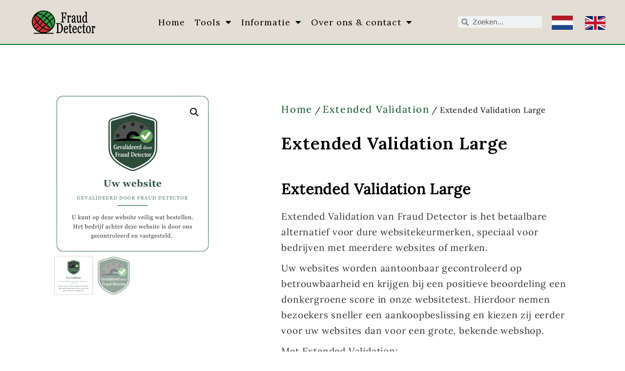

--- FILE ---
content_type: text/html; charset=UTF-8
request_url: https://fraud-detector.nl/product/extended-validation-large/
body_size: 32437
content:
<!doctype html>
<html lang="nl-NL" prefix="og: https://ogp.me/ns#">
<head>
	<meta charset="UTF-8">
		<meta name="viewport" content="width=device-width, initial-scale=1">
	<link rel="profile" href="https://gmpg.org/xfn/11">
	
<!-- Search Engine Optimization door Rank Math PRO - https://rankmath.com/ -->
<title>Extended Validation Large - Test zelf de betrouwbaarheid van elke website met Fraud Detector</title>
<meta name="description" content="Extended Validation Large Extended Validation van Fraud Detector is het betaalbare alternatief voor dure websitekeurmerken, speciaal voor bedrijven met meerdere websites of merken. Uw websites worden aantoonbaar gecontroleerd op betrouwbaarheid en krijgen bij een positieve beoordeling een donkergroene score in onze websitetest. Hierdoor nemen bezoekers sneller een aankoopbeslissing en kiezen zij eerder voor uw websites dan voor een grote, bekende webshop. Met Extended Validation: Kunnen bezoekers zien dat uw websites betrouwbaar zijn Krijgen uw websites een donkergroene score in onze websitetest Kunt u ons validatielogo gebruiken op uw websites – om zo meer vertrouwen uit te stralen Kopen twijfelende bezoekers sneller bij u in plaats van bij een grote concurrent Extended Validation Large is geschikt voor bedrijven die tot en met vijf domeinnamen willen laten valideren, mits deze geregistreerd staan onder één KvK-nummer. Ideaal voor bedrijven met meerdere websites, labels of webshops die op een consistente manier vertrouwen willen uitstralen."/>
<meta name="robots" content="index, follow, max-snippet:-1, max-video-preview:-1, max-image-preview:large"/>
<link rel="canonical" href="https://fraud-detector.nl/product/extended-validation-large/" />
<meta property="og:locale" content="nl_NL" />
<meta property="og:type" content="product" />
<meta property="og:title" content="Extended Validation Large - Test zelf de betrouwbaarheid van elke website met Fraud Detector" />
<meta property="og:description" content="Extended Validation Large Extended Validation van Fraud Detector is het betaalbare alternatief voor dure websitekeurmerken, speciaal voor bedrijven met meerdere websites of merken. Uw websites worden aantoonbaar gecontroleerd op betrouwbaarheid en krijgen bij een positieve beoordeling een donkergroene score in onze websitetest. Hierdoor nemen bezoekers sneller een aankoopbeslissing en kiezen zij eerder voor uw websites dan voor een grote, bekende webshop. Met Extended Validation: Kunnen bezoekers zien dat uw websites betrouwbaar zijn Krijgen uw websites een donkergroene score in onze websitetest Kunt u ons validatielogo gebruiken op uw websites – om zo meer vertrouwen uit te stralen Kopen twijfelende bezoekers sneller bij u in plaats van bij een grote concurrent Extended Validation Large is geschikt voor bedrijven die tot en met vijf domeinnamen willen laten valideren, mits deze geregistreerd staan onder één KvK-nummer. Ideaal voor bedrijven met meerdere websites, labels of webshops die op een consistente manier vertrouwen willen uitstralen." />
<meta property="og:url" content="https://fraud-detector.nl/product/extended-validation-large/" />
<meta property="og:site_name" content="Test zelf de betrouwbaarheid van elke website met Fraud Detector" />
<meta property="og:updated_time" content="2025-12-27T17:12:19+00:00" />
<meta property="og:image" content="https://fraud-detector.nl/wp-content/uploads/2025/12/Extended_Validation_Example.png" />
<meta property="og:image:secure_url" content="https://fraud-detector.nl/wp-content/uploads/2025/12/Extended_Validation_Example.png" />
<meta property="og:image:width" content="940" />
<meta property="og:image:height" content="956" />
<meta property="og:image:alt" content="extended validation" />
<meta property="og:image:type" content="image/png" />
<meta property="product:price:amount" content="100" />
<meta property="product:price:currency" content="EUR" />
<meta property="product:availability" content="instock" />
<meta name="twitter:card" content="summary_large_image" />
<meta name="twitter:title" content="Extended Validation Large - Test zelf de betrouwbaarheid van elke website met Fraud Detector" />
<meta name="twitter:description" content="Extended Validation Large Extended Validation van Fraud Detector is het betaalbare alternatief voor dure websitekeurmerken, speciaal voor bedrijven met meerdere websites of merken. Uw websites worden aantoonbaar gecontroleerd op betrouwbaarheid en krijgen bij een positieve beoordeling een donkergroene score in onze websitetest. Hierdoor nemen bezoekers sneller een aankoopbeslissing en kiezen zij eerder voor uw websites dan voor een grote, bekende webshop. Met Extended Validation: Kunnen bezoekers zien dat uw websites betrouwbaar zijn Krijgen uw websites een donkergroene score in onze websitetest Kunt u ons validatielogo gebruiken op uw websites – om zo meer vertrouwen uit te stralen Kopen twijfelende bezoekers sneller bij u in plaats van bij een grote concurrent Extended Validation Large is geschikt voor bedrijven die tot en met vijf domeinnamen willen laten valideren, mits deze geregistreerd staan onder één KvK-nummer. Ideaal voor bedrijven met meerdere websites, labels of webshops die op een consistente manier vertrouwen willen uitstralen." />
<meta name="twitter:image" content="https://fraud-detector.nl/wp-content/uploads/2025/12/Extended_Validation_Example.png" />
<meta name="twitter:label1" content="Prijs" />
<meta name="twitter:data1" content="&euro;100.00" />
<meta name="twitter:label2" content="Beschikbaarheid" />
<meta name="twitter:data2" content="Op voorraad" />
<script type="application/ld+json" class="rank-math-schema-pro">{"@context":"https://schema.org","@graph":[{"@type":"Organization","@id":"https://fraud-detector.nl/#organization","name":"Test zelf de betrouwbaarheid van elke website met Fraud Detector","url":"https://fraud-detector.nl","logo":{"@type":"ImageObject","@id":"https://fraud-detector.nl/#logo","url":"https://fraud-detector.nl/wp-content/uploads/2021/06/Logo-fraud-detector-2021-1.png","contentUrl":"https://fraud-detector.nl/wp-content/uploads/2021/06/Logo-fraud-detector-2021-1.png","caption":"Test zelf de betrouwbaarheid van elke website met Fraud Detector","inLanguage":"nl-NL","width":"1432","height":"570"}},{"@type":"WebSite","@id":"https://fraud-detector.nl/#website","url":"https://fraud-detector.nl","name":"Test zelf de betrouwbaarheid van elke website met Fraud Detector","publisher":{"@id":"https://fraud-detector.nl/#organization"},"inLanguage":"nl-NL"},{"@type":"ImageObject","@id":"https://fraud-detector.nl/wp-content/uploads/2025/12/Extended_Validation_Example.png","url":"https://fraud-detector.nl/wp-content/uploads/2025/12/Extended_Validation_Example.png","width":"940","height":"956","inLanguage":"nl-NL"},{"@type":"ItemPage","@id":"https://fraud-detector.nl/product/extended-validation-large/#webpage","url":"https://fraud-detector.nl/product/extended-validation-large/","name":"Extended Validation Large - Test zelf de betrouwbaarheid van elke website met Fraud Detector","datePublished":"2021-07-20T11:33:07+00:00","dateModified":"2025-12-27T17:12:19+00:00","isPartOf":{"@id":"https://fraud-detector.nl/#website"},"primaryImageOfPage":{"@id":"https://fraud-detector.nl/wp-content/uploads/2025/12/Extended_Validation_Example.png"},"inLanguage":"nl-NL"},{"@type":"Product","name":"Extended Validation Large - Test zelf de betrouwbaarheid van elke website met Fraud Detector","description":"Extended Validation Large Extended Validation van Fraud Detector is het betaalbare alternatief voor dure websitekeurmerken, speciaal voor bedrijven met meerdere websites of merken. Uw websites worden aantoonbaar gecontroleerd op betrouwbaarheid en krijgen bij een positieve beoordeling een donkergroene score in onze websitetest. Hierdoor nemen bezoekers sneller een aankoopbeslissing en kiezen zij eerder voor uw websites dan voor een grote, bekende webshop. Met Extended Validation: Kunnen bezoekers zien dat uw websites betrouwbaar zijn Krijgen uw websites een donkergroene score in onze websitetest Kunt u ons validatielogo gebruiken op uw websites \u2013 om zo meer vertrouwen uit te stralen Kopen twijfelende bezoekers sneller bij u in plaats van bij een grote concurrent Extended Validation Large is geschikt voor bedrijven die tot en met vijf domeinnamen willen laten valideren, mits deze geregistreerd staan onder \u00e9\u00e9n KvK-nummer. Ideaal voor bedrijven met meerdere websites, labels of webshops die op een consistente manier vertrouwen willen uitstralen.","category":"Extended Validation","mainEntityOfPage":{"@id":"https://fraud-detector.nl/product/extended-validation-large/#webpage"},"image":[{"@type":"ImageObject","url":"https://fraud-detector.nl/wp-content/uploads/2025/12/Extended_Validation_Example.png","height":"956","width":"940"},{"@type":"ImageObject","url":"https://fraud-detector.nl/wp-content/uploads/2025/12/EV_Certificate_Fraud_Detector.png","height":"797","width":"800"}],"offers":{"@type":"Offer","price":"100.00","priceCurrency":"EUR","priceValidUntil":"2027-12-31","availability":"https://schema.org/InStock","itemCondition":"NewCondition","url":"https://fraud-detector.nl/product/extended-validation-large/","seller":{"@type":"Organization","@id":"https://fraud-detector.nl/","name":"Test zelf de betrouwbaarheid van elke website met Fraud Detector","url":"https://fraud-detector.nl","logo":"https://fraud-detector.nl/wp-content/uploads/2021/06/Logo-fraud-detector-2021-1.png"},"priceSpecification":{"price":"100","priceCurrency":"EUR","valueAddedTaxIncluded":"false"}},"@id":"https://fraud-detector.nl/product/extended-validation-large/#richSnippet"}]}</script>
<!-- /Rank Math WordPress SEO plugin -->

<link rel="alternate" type="application/rss+xml" title="Test zelf de betrouwbaarheid van elke website met Fraud Detector &raquo; feed" href="https://fraud-detector.nl/feed/" />
<link rel="alternate" type="application/rss+xml" title="Test zelf de betrouwbaarheid van elke website met Fraud Detector &raquo; reacties feed" href="https://fraud-detector.nl/comments/feed/" />
<link rel="alternate" title="oEmbed (JSON)" type="application/json+oembed" href="https://fraud-detector.nl/wp-json/oembed/1.0/embed?url=https%3A%2F%2Ffraud-detector.nl%2Fproduct%2Fextended-validation-large%2F" />
<link rel="alternate" title="oEmbed (XML)" type="text/xml+oembed" href="https://fraud-detector.nl/wp-json/oembed/1.0/embed?url=https%3A%2F%2Ffraud-detector.nl%2Fproduct%2Fextended-validation-large%2F&#038;format=xml" />
<style id='wp-img-auto-sizes-contain-inline-css'>
img:is([sizes=auto i],[sizes^="auto," i]){contain-intrinsic-size:3000px 1500px}
/*# sourceURL=wp-img-auto-sizes-contain-inline-css */
</style>
<style id='wp-emoji-styles-inline-css'>

	img.wp-smiley, img.emoji {
		display: inline !important;
		border: none !important;
		box-shadow: none !important;
		height: 1em !important;
		width: 1em !important;
		margin: 0 0.07em !important;
		vertical-align: -0.1em !important;
		background: none !important;
		padding: 0 !important;
	}
/*# sourceURL=wp-emoji-styles-inline-css */
</style>
<link rel='stylesheet' id='wp-block-library-css' href='https://fraud-detector.nl/wp-includes/css/dist/block-library/style.min.css?ver=6.9' media='all' />
<link rel='stylesheet' id='wc-blocks-style-css' href='https://fraud-detector.nl/wp-content/plugins/woocommerce/assets/client/blocks/wc-blocks.css?ver=wc-8.8.3' media='all' />
<style id='global-styles-inline-css'>
:root{--wp--preset--aspect-ratio--square: 1;--wp--preset--aspect-ratio--4-3: 4/3;--wp--preset--aspect-ratio--3-4: 3/4;--wp--preset--aspect-ratio--3-2: 3/2;--wp--preset--aspect-ratio--2-3: 2/3;--wp--preset--aspect-ratio--16-9: 16/9;--wp--preset--aspect-ratio--9-16: 9/16;--wp--preset--color--black: #000000;--wp--preset--color--cyan-bluish-gray: #abb8c3;--wp--preset--color--white: #ffffff;--wp--preset--color--pale-pink: #f78da7;--wp--preset--color--vivid-red: #cf2e2e;--wp--preset--color--luminous-vivid-orange: #ff6900;--wp--preset--color--luminous-vivid-amber: #fcb900;--wp--preset--color--light-green-cyan: #7bdcb5;--wp--preset--color--vivid-green-cyan: #00d084;--wp--preset--color--pale-cyan-blue: #8ed1fc;--wp--preset--color--vivid-cyan-blue: #0693e3;--wp--preset--color--vivid-purple: #9b51e0;--wp--preset--gradient--vivid-cyan-blue-to-vivid-purple: linear-gradient(135deg,rgb(6,147,227) 0%,rgb(155,81,224) 100%);--wp--preset--gradient--light-green-cyan-to-vivid-green-cyan: linear-gradient(135deg,rgb(122,220,180) 0%,rgb(0,208,130) 100%);--wp--preset--gradient--luminous-vivid-amber-to-luminous-vivid-orange: linear-gradient(135deg,rgb(252,185,0) 0%,rgb(255,105,0) 100%);--wp--preset--gradient--luminous-vivid-orange-to-vivid-red: linear-gradient(135deg,rgb(255,105,0) 0%,rgb(207,46,46) 100%);--wp--preset--gradient--very-light-gray-to-cyan-bluish-gray: linear-gradient(135deg,rgb(238,238,238) 0%,rgb(169,184,195) 100%);--wp--preset--gradient--cool-to-warm-spectrum: linear-gradient(135deg,rgb(74,234,220) 0%,rgb(151,120,209) 20%,rgb(207,42,186) 40%,rgb(238,44,130) 60%,rgb(251,105,98) 80%,rgb(254,248,76) 100%);--wp--preset--gradient--blush-light-purple: linear-gradient(135deg,rgb(255,206,236) 0%,rgb(152,150,240) 100%);--wp--preset--gradient--blush-bordeaux: linear-gradient(135deg,rgb(254,205,165) 0%,rgb(254,45,45) 50%,rgb(107,0,62) 100%);--wp--preset--gradient--luminous-dusk: linear-gradient(135deg,rgb(255,203,112) 0%,rgb(199,81,192) 50%,rgb(65,88,208) 100%);--wp--preset--gradient--pale-ocean: linear-gradient(135deg,rgb(255,245,203) 0%,rgb(182,227,212) 50%,rgb(51,167,181) 100%);--wp--preset--gradient--electric-grass: linear-gradient(135deg,rgb(202,248,128) 0%,rgb(113,206,126) 100%);--wp--preset--gradient--midnight: linear-gradient(135deg,rgb(2,3,129) 0%,rgb(40,116,252) 100%);--wp--preset--font-size--small: 13px;--wp--preset--font-size--medium: 20px;--wp--preset--font-size--large: 36px;--wp--preset--font-size--x-large: 42px;--wp--preset--spacing--20: 0.44rem;--wp--preset--spacing--30: 0.67rem;--wp--preset--spacing--40: 1rem;--wp--preset--spacing--50: 1.5rem;--wp--preset--spacing--60: 2.25rem;--wp--preset--spacing--70: 3.38rem;--wp--preset--spacing--80: 5.06rem;--wp--preset--shadow--natural: 6px 6px 9px rgba(0, 0, 0, 0.2);--wp--preset--shadow--deep: 12px 12px 50px rgba(0, 0, 0, 0.4);--wp--preset--shadow--sharp: 6px 6px 0px rgba(0, 0, 0, 0.2);--wp--preset--shadow--outlined: 6px 6px 0px -3px rgb(255, 255, 255), 6px 6px rgb(0, 0, 0);--wp--preset--shadow--crisp: 6px 6px 0px rgb(0, 0, 0);}:where(.is-layout-flex){gap: 0.5em;}:where(.is-layout-grid){gap: 0.5em;}body .is-layout-flex{display: flex;}.is-layout-flex{flex-wrap: wrap;align-items: center;}.is-layout-flex > :is(*, div){margin: 0;}body .is-layout-grid{display: grid;}.is-layout-grid > :is(*, div){margin: 0;}:where(.wp-block-columns.is-layout-flex){gap: 2em;}:where(.wp-block-columns.is-layout-grid){gap: 2em;}:where(.wp-block-post-template.is-layout-flex){gap: 1.25em;}:where(.wp-block-post-template.is-layout-grid){gap: 1.25em;}.has-black-color{color: var(--wp--preset--color--black) !important;}.has-cyan-bluish-gray-color{color: var(--wp--preset--color--cyan-bluish-gray) !important;}.has-white-color{color: var(--wp--preset--color--white) !important;}.has-pale-pink-color{color: var(--wp--preset--color--pale-pink) !important;}.has-vivid-red-color{color: var(--wp--preset--color--vivid-red) !important;}.has-luminous-vivid-orange-color{color: var(--wp--preset--color--luminous-vivid-orange) !important;}.has-luminous-vivid-amber-color{color: var(--wp--preset--color--luminous-vivid-amber) !important;}.has-light-green-cyan-color{color: var(--wp--preset--color--light-green-cyan) !important;}.has-vivid-green-cyan-color{color: var(--wp--preset--color--vivid-green-cyan) !important;}.has-pale-cyan-blue-color{color: var(--wp--preset--color--pale-cyan-blue) !important;}.has-vivid-cyan-blue-color{color: var(--wp--preset--color--vivid-cyan-blue) !important;}.has-vivid-purple-color{color: var(--wp--preset--color--vivid-purple) !important;}.has-black-background-color{background-color: var(--wp--preset--color--black) !important;}.has-cyan-bluish-gray-background-color{background-color: var(--wp--preset--color--cyan-bluish-gray) !important;}.has-white-background-color{background-color: var(--wp--preset--color--white) !important;}.has-pale-pink-background-color{background-color: var(--wp--preset--color--pale-pink) !important;}.has-vivid-red-background-color{background-color: var(--wp--preset--color--vivid-red) !important;}.has-luminous-vivid-orange-background-color{background-color: var(--wp--preset--color--luminous-vivid-orange) !important;}.has-luminous-vivid-amber-background-color{background-color: var(--wp--preset--color--luminous-vivid-amber) !important;}.has-light-green-cyan-background-color{background-color: var(--wp--preset--color--light-green-cyan) !important;}.has-vivid-green-cyan-background-color{background-color: var(--wp--preset--color--vivid-green-cyan) !important;}.has-pale-cyan-blue-background-color{background-color: var(--wp--preset--color--pale-cyan-blue) !important;}.has-vivid-cyan-blue-background-color{background-color: var(--wp--preset--color--vivid-cyan-blue) !important;}.has-vivid-purple-background-color{background-color: var(--wp--preset--color--vivid-purple) !important;}.has-black-border-color{border-color: var(--wp--preset--color--black) !important;}.has-cyan-bluish-gray-border-color{border-color: var(--wp--preset--color--cyan-bluish-gray) !important;}.has-white-border-color{border-color: var(--wp--preset--color--white) !important;}.has-pale-pink-border-color{border-color: var(--wp--preset--color--pale-pink) !important;}.has-vivid-red-border-color{border-color: var(--wp--preset--color--vivid-red) !important;}.has-luminous-vivid-orange-border-color{border-color: var(--wp--preset--color--luminous-vivid-orange) !important;}.has-luminous-vivid-amber-border-color{border-color: var(--wp--preset--color--luminous-vivid-amber) !important;}.has-light-green-cyan-border-color{border-color: var(--wp--preset--color--light-green-cyan) !important;}.has-vivid-green-cyan-border-color{border-color: var(--wp--preset--color--vivid-green-cyan) !important;}.has-pale-cyan-blue-border-color{border-color: var(--wp--preset--color--pale-cyan-blue) !important;}.has-vivid-cyan-blue-border-color{border-color: var(--wp--preset--color--vivid-cyan-blue) !important;}.has-vivid-purple-border-color{border-color: var(--wp--preset--color--vivid-purple) !important;}.has-vivid-cyan-blue-to-vivid-purple-gradient-background{background: var(--wp--preset--gradient--vivid-cyan-blue-to-vivid-purple) !important;}.has-light-green-cyan-to-vivid-green-cyan-gradient-background{background: var(--wp--preset--gradient--light-green-cyan-to-vivid-green-cyan) !important;}.has-luminous-vivid-amber-to-luminous-vivid-orange-gradient-background{background: var(--wp--preset--gradient--luminous-vivid-amber-to-luminous-vivid-orange) !important;}.has-luminous-vivid-orange-to-vivid-red-gradient-background{background: var(--wp--preset--gradient--luminous-vivid-orange-to-vivid-red) !important;}.has-very-light-gray-to-cyan-bluish-gray-gradient-background{background: var(--wp--preset--gradient--very-light-gray-to-cyan-bluish-gray) !important;}.has-cool-to-warm-spectrum-gradient-background{background: var(--wp--preset--gradient--cool-to-warm-spectrum) !important;}.has-blush-light-purple-gradient-background{background: var(--wp--preset--gradient--blush-light-purple) !important;}.has-blush-bordeaux-gradient-background{background: var(--wp--preset--gradient--blush-bordeaux) !important;}.has-luminous-dusk-gradient-background{background: var(--wp--preset--gradient--luminous-dusk) !important;}.has-pale-ocean-gradient-background{background: var(--wp--preset--gradient--pale-ocean) !important;}.has-electric-grass-gradient-background{background: var(--wp--preset--gradient--electric-grass) !important;}.has-midnight-gradient-background{background: var(--wp--preset--gradient--midnight) !important;}.has-small-font-size{font-size: var(--wp--preset--font-size--small) !important;}.has-medium-font-size{font-size: var(--wp--preset--font-size--medium) !important;}.has-large-font-size{font-size: var(--wp--preset--font-size--large) !important;}.has-x-large-font-size{font-size: var(--wp--preset--font-size--x-large) !important;}
/*# sourceURL=global-styles-inline-css */
</style>

<style id='classic-theme-styles-inline-css'>
/*! This file is auto-generated */
.wp-block-button__link{color:#fff;background-color:#32373c;border-radius:9999px;box-shadow:none;text-decoration:none;padding:calc(.667em + 2px) calc(1.333em + 2px);font-size:1.125em}.wp-block-file__button{background:#32373c;color:#fff;text-decoration:none}
/*# sourceURL=/wp-includes/css/classic-themes.min.css */
</style>
<link rel='stylesheet' id='pzz-public-css' href='https://fraud-detector.nl/wp-content/plugins/linkpizza-manager/public/css/pzz-public.css?ver=5.5.3' media='all' />
<link rel='stylesheet' id='photoswipe-css' href='https://fraud-detector.nl/wp-content/plugins/woocommerce/assets/css/photoswipe/photoswipe.min.css?ver=8.8.3' media='all' />
<link rel='stylesheet' id='photoswipe-default-skin-css' href='https://fraud-detector.nl/wp-content/plugins/woocommerce/assets/css/photoswipe/default-skin/default-skin.min.css?ver=8.8.3' media='all' />
<link rel='stylesheet' id='woocommerce-layout-css' href='https://fraud-detector.nl/wp-content/plugins/woocommerce/assets/css/woocommerce-layout.css?ver=8.8.3' media='all' />
<link rel='stylesheet' id='woocommerce-smallscreen-css' href='https://fraud-detector.nl/wp-content/plugins/woocommerce/assets/css/woocommerce-smallscreen.css?ver=8.8.3' media='only screen and (max-width: 768px)' />
<link rel='stylesheet' id='woocommerce-general-css' href='https://fraud-detector.nl/wp-content/plugins/woocommerce/assets/css/woocommerce.css?ver=8.8.3' media='all' />
<style id='woocommerce-inline-inline-css'>
.woocommerce form .form-row .required { visibility: visible; }
/*# sourceURL=woocommerce-inline-inline-css */
</style>
<link rel='stylesheet' id='hello-elementor-css' href='https://fraud-detector.nl/wp-content/themes/hello-elementor/style.min.css?ver=2.6.1' media='all' />
<link rel='stylesheet' id='hello-elementor-theme-style-css' href='https://fraud-detector.nl/wp-content/themes/hello-elementor/theme.min.css?ver=2.6.1' media='all' />
<link rel='stylesheet' id='elementor-icons-css' href='https://fraud-detector.nl/wp-content/plugins/elementor/assets/lib/eicons/css/elementor-icons.min.css?ver=5.29.0' media='all' />
<link rel='stylesheet' id='elementor-frontend-css' href='https://fraud-detector.nl/wp-content/plugins/elementor/assets/css/frontend-lite.min.css?ver=3.21.5' media='all' />
<style id='elementor-frontend-inline-css'>
.elementor-kit-12{--e-global-color-primary:#000000;--e-global-color-secondary:#54595F;--e-global-color-text:#000000;--e-global-color-accent:#88BD25;--e-global-color-f745838:#057631;--e-global-color-087f2c0:#FFCC00;--e-global-color-a542ccb:#BD2B0A;--e-global-color-2cec4d0:#E3DED3;--e-global-color-5d8c31a:#074D22;--e-global-color-1afdced:#087532;--e-global-typography-primary-font-family:"Lora";--e-global-typography-primary-font-size:20px;--e-global-typography-primary-font-weight:600;--e-global-typography-primary-line-height:1.1em;--e-global-typography-primary-letter-spacing:1px;--e-global-typography-secondary-font-family:"Roboto Slab";--e-global-typography-secondary-font-size:22px;--e-global-typography-secondary-font-weight:400;--e-global-typography-secondary-text-transform:none;--e-global-typography-secondary-line-height:1.6em;--e-global-typography-secondary-letter-spacing:0.2px;--e-global-typography-text-font-family:"Lora";--e-global-typography-text-font-size:20px;--e-global-typography-text-font-weight:normal;--e-global-typography-text-text-transform:none;--e-global-typography-text-line-height:1.6em;--e-global-typography-text-letter-spacing:0.2px;--e-global-typography-accent-font-family:"Roboto";--e-global-typography-accent-font-size:20px;--e-global-typography-accent-font-weight:300;--e-global-typography-accent-text-transform:none;--e-global-typography-accent-font-style:normal;--e-global-typography-accent-text-decoration:none;--e-global-typography-accent-line-height:1.6em;--e-global-typography-accent-letter-spacing:0.2px;font-family:"Lora-preloaded-2", Sans-serif;font-size:20px;line-height:1.6em;letter-spacing:0.8px;}.elementor-kit-12 p{margin-bottom:10px;}.elementor-kit-12 a{color:#057631;font-family:"Lora-preloaded-2", Sans-serif;font-size:20px;line-height:0.8em;letter-spacing:1.6px;}.elementor-kit-12 h1{color:#000000;font-family:"Lora-preloaded-2", Sans-serif;font-size:35px;font-weight:600;line-height:0.8em;letter-spacing:1.6px;}.elementor-kit-12 h2{color:#000000;font-family:"Lora-preloaded-2", Sans-serif;font-size:30px;font-weight:600;line-height:1.6em;letter-spacing:0.8px;}.elementor-kit-12 h3{color:#000000;font-family:"Lora-preloaded-2", Sans-serif;font-size:25px;font-weight:600;line-height:1.6em;letter-spacing:1px;}.elementor-kit-12 h4{color:#000000;}.elementor-kit-12 h5{color:#000000;font-size:18px;font-weight:200;line-height:1.6em;letter-spacing:1px;}.elementor-kit-12 h6{color:#000000;font-family:"Lora", Sans-serif;font-size:18px;font-weight:normal;text-transform:none;font-style:normal;line-height:1.6em;letter-spacing:0.8px;}.elementor-section.elementor-section-boxed > .elementor-container{max-width:1140px;}.e-con{--container-max-width:1140px;}.elementor-widget:not(:last-child){margin-block-end:20px;}.elementor-element{--widgets-spacing:20px 20px;}{}h1.entry-title{display:var(--page-title-display);}.elementor-kit-12 e-page-transition{background-color:#FFBC7D;}@media(max-width:1024px){.elementor-section.elementor-section-boxed > .elementor-container{max-width:1024px;}.e-con{--container-max-width:1024px;}}@media(max-width:767px){.elementor-kit-12{--e-global-typography-text-font-size:15px;--e-global-typography-text-line-height:1.4em;font-size:14px;letter-spacing:1.5px;}.elementor-kit-12 p{margin-bottom:10px;}.elementor-kit-12 a{font-size:14px;}.elementor-kit-12 h1{font-size:22px;line-height:1em;letter-spacing:1px;}.elementor-kit-12 h2{font-size:18px;}.elementor-kit-12 h3{font-size:16px;}.elementor-section.elementor-section-boxed > .elementor-container{max-width:767px;}.e-con{--container-max-width:767px;}}/* Start Custom Fonts CSS */@font-face {
	font-family: 'Lora-preloaded-2';
	font-style: normal;
	font-weight: normal;
	font-display: auto;
	src: url('https://fraud-detector.nl/wp-content/uploads/2024/02/Lora-VariableFont_wght.ttf') format('truetype');
}
@font-face {
	font-family: 'Lora-preloaded-2';
	font-style: italic;
	font-weight: normal;
	font-display: auto;
	src: url('https://fraud-detector.nl/wp-content/uploads/2024/02/Lora-Italic-VariableFont_wght.ttf') format('truetype');
}
/* End Custom Fonts CSS */
.elementor-widget-heading .elementor-heading-title{color:var( --e-global-color-primary );font-family:var( --e-global-typography-primary-font-family ), Sans-serif;font-size:var( --e-global-typography-primary-font-size );font-weight:var( --e-global-typography-primary-font-weight );line-height:var( --e-global-typography-primary-line-height );letter-spacing:var( --e-global-typography-primary-letter-spacing );}.elementor-widget-image .widget-image-caption{color:var( --e-global-color-text );font-family:var( --e-global-typography-text-font-family ), Sans-serif;font-size:var( --e-global-typography-text-font-size );font-weight:var( --e-global-typography-text-font-weight );text-transform:var( --e-global-typography-text-text-transform );line-height:var( --e-global-typography-text-line-height );letter-spacing:var( --e-global-typography-text-letter-spacing );}.elementor-widget-text-editor{color:var( --e-global-color-text );font-family:var( --e-global-typography-text-font-family ), Sans-serif;font-size:var( --e-global-typography-text-font-size );font-weight:var( --e-global-typography-text-font-weight );text-transform:var( --e-global-typography-text-text-transform );line-height:var( --e-global-typography-text-line-height );letter-spacing:var( --e-global-typography-text-letter-spacing );}.elementor-widget-text-editor.elementor-drop-cap-view-stacked .elementor-drop-cap{background-color:var( --e-global-color-primary );}.elementor-widget-text-editor.elementor-drop-cap-view-framed .elementor-drop-cap, .elementor-widget-text-editor.elementor-drop-cap-view-default .elementor-drop-cap{color:var( --e-global-color-primary );border-color:var( --e-global-color-primary );}.elementor-widget-button .elementor-button{font-family:var( --e-global-typography-accent-font-family ), Sans-serif;font-size:var( --e-global-typography-accent-font-size );font-weight:var( --e-global-typography-accent-font-weight );text-transform:var( --e-global-typography-accent-text-transform );font-style:var( --e-global-typography-accent-font-style );text-decoration:var( --e-global-typography-accent-text-decoration );line-height:var( --e-global-typography-accent-line-height );letter-spacing:var( --e-global-typography-accent-letter-spacing );background-color:var( --e-global-color-accent );}.elementor-widget-divider{--divider-color:var( --e-global-color-secondary );}.elementor-widget-divider .elementor-divider__text{color:var( --e-global-color-secondary );font-family:var( --e-global-typography-secondary-font-family ), Sans-serif;font-size:var( --e-global-typography-secondary-font-size );font-weight:var( --e-global-typography-secondary-font-weight );text-transform:var( --e-global-typography-secondary-text-transform );line-height:var( --e-global-typography-secondary-line-height );letter-spacing:var( --e-global-typography-secondary-letter-spacing );}.elementor-widget-divider.elementor-view-stacked .elementor-icon{background-color:var( --e-global-color-secondary );}.elementor-widget-divider.elementor-view-framed .elementor-icon, .elementor-widget-divider.elementor-view-default .elementor-icon{color:var( --e-global-color-secondary );border-color:var( --e-global-color-secondary );}.elementor-widget-divider.elementor-view-framed .elementor-icon, .elementor-widget-divider.elementor-view-default .elementor-icon svg{fill:var( --e-global-color-secondary );}.elementor-widget-image-box .elementor-image-box-title{color:var( --e-global-color-primary );font-family:var( --e-global-typography-primary-font-family ), Sans-serif;font-size:var( --e-global-typography-primary-font-size );font-weight:var( --e-global-typography-primary-font-weight );line-height:var( --e-global-typography-primary-line-height );letter-spacing:var( --e-global-typography-primary-letter-spacing );}.elementor-widget-image-box .elementor-image-box-description{color:var( --e-global-color-text );font-family:var( --e-global-typography-text-font-family ), Sans-serif;font-size:var( --e-global-typography-text-font-size );font-weight:var( --e-global-typography-text-font-weight );text-transform:var( --e-global-typography-text-text-transform );line-height:var( --e-global-typography-text-line-height );letter-spacing:var( --e-global-typography-text-letter-spacing );}.elementor-widget-icon.elementor-view-stacked .elementor-icon{background-color:var( --e-global-color-primary );}.elementor-widget-icon.elementor-view-framed .elementor-icon, .elementor-widget-icon.elementor-view-default .elementor-icon{color:var( --e-global-color-primary );border-color:var( --e-global-color-primary );}.elementor-widget-icon.elementor-view-framed .elementor-icon, .elementor-widget-icon.elementor-view-default .elementor-icon svg{fill:var( --e-global-color-primary );}.elementor-widget-icon-box.elementor-view-stacked .elementor-icon{background-color:var( --e-global-color-primary );}.elementor-widget-icon-box.elementor-view-framed .elementor-icon, .elementor-widget-icon-box.elementor-view-default .elementor-icon{fill:var( --e-global-color-primary );color:var( --e-global-color-primary );border-color:var( --e-global-color-primary );}.elementor-widget-icon-box .elementor-icon-box-title{color:var( --e-global-color-primary );}.elementor-widget-icon-box .elementor-icon-box-title, .elementor-widget-icon-box .elementor-icon-box-title a{font-family:var( --e-global-typography-primary-font-family ), Sans-serif;font-size:var( --e-global-typography-primary-font-size );font-weight:var( --e-global-typography-primary-font-weight );line-height:var( --e-global-typography-primary-line-height );letter-spacing:var( --e-global-typography-primary-letter-spacing );}.elementor-widget-icon-box .elementor-icon-box-description{color:var( --e-global-color-text );font-family:var( --e-global-typography-text-font-family ), Sans-serif;font-size:var( --e-global-typography-text-font-size );font-weight:var( --e-global-typography-text-font-weight );text-transform:var( --e-global-typography-text-text-transform );line-height:var( --e-global-typography-text-line-height );letter-spacing:var( --e-global-typography-text-letter-spacing );}.elementor-widget-star-rating .elementor-star-rating__title{color:var( --e-global-color-text );font-family:var( --e-global-typography-text-font-family ), Sans-serif;font-size:var( --e-global-typography-text-font-size );font-weight:var( --e-global-typography-text-font-weight );text-transform:var( --e-global-typography-text-text-transform );line-height:var( --e-global-typography-text-line-height );letter-spacing:var( --e-global-typography-text-letter-spacing );}.elementor-widget-image-gallery .gallery-item .gallery-caption{font-family:var( --e-global-typography-accent-font-family ), Sans-serif;font-size:var( --e-global-typography-accent-font-size );font-weight:var( --e-global-typography-accent-font-weight );text-transform:var( --e-global-typography-accent-text-transform );font-style:var( --e-global-typography-accent-font-style );text-decoration:var( --e-global-typography-accent-text-decoration );line-height:var( --e-global-typography-accent-line-height );letter-spacing:var( --e-global-typography-accent-letter-spacing );}.elementor-widget-icon-list .elementor-icon-list-item:not(:last-child):after{border-color:var( --e-global-color-text );}.elementor-widget-icon-list .elementor-icon-list-icon i{color:var( --e-global-color-primary );}.elementor-widget-icon-list .elementor-icon-list-icon svg{fill:var( --e-global-color-primary );}.elementor-widget-icon-list .elementor-icon-list-item > .elementor-icon-list-text, .elementor-widget-icon-list .elementor-icon-list-item > a{font-family:var( --e-global-typography-text-font-family ), Sans-serif;font-size:var( --e-global-typography-text-font-size );font-weight:var( --e-global-typography-text-font-weight );text-transform:var( --e-global-typography-text-text-transform );line-height:var( --e-global-typography-text-line-height );letter-spacing:var( --e-global-typography-text-letter-spacing );}.elementor-widget-icon-list .elementor-icon-list-text{color:var( --e-global-color-secondary );}.elementor-widget-counter .elementor-counter-number-wrapper{color:var( --e-global-color-primary );font-family:var( --e-global-typography-primary-font-family ), Sans-serif;font-size:var( --e-global-typography-primary-font-size );font-weight:var( --e-global-typography-primary-font-weight );line-height:var( --e-global-typography-primary-line-height );letter-spacing:var( --e-global-typography-primary-letter-spacing );}.elementor-widget-counter .elementor-counter-title{color:var( --e-global-color-secondary );font-family:var( --e-global-typography-secondary-font-family ), Sans-serif;font-size:var( --e-global-typography-secondary-font-size );font-weight:var( --e-global-typography-secondary-font-weight );text-transform:var( --e-global-typography-secondary-text-transform );line-height:var( --e-global-typography-secondary-line-height );letter-spacing:var( --e-global-typography-secondary-letter-spacing );}.elementor-widget-progress .elementor-progress-wrapper .elementor-progress-bar{background-color:var( --e-global-color-primary );}.elementor-widget-progress .elementor-title{color:var( --e-global-color-primary );font-family:var( --e-global-typography-text-font-family ), Sans-serif;font-size:var( --e-global-typography-text-font-size );font-weight:var( --e-global-typography-text-font-weight );text-transform:var( --e-global-typography-text-text-transform );line-height:var( --e-global-typography-text-line-height );letter-spacing:var( --e-global-typography-text-letter-spacing );}.elementor-widget-testimonial .elementor-testimonial-content{color:var( --e-global-color-text );font-family:var( --e-global-typography-text-font-family ), Sans-serif;font-size:var( --e-global-typography-text-font-size );font-weight:var( --e-global-typography-text-font-weight );text-transform:var( --e-global-typography-text-text-transform );line-height:var( --e-global-typography-text-line-height );letter-spacing:var( --e-global-typography-text-letter-spacing );}.elementor-widget-testimonial .elementor-testimonial-name{color:var( --e-global-color-primary );font-family:var( --e-global-typography-primary-font-family ), Sans-serif;font-size:var( --e-global-typography-primary-font-size );font-weight:var( --e-global-typography-primary-font-weight );line-height:var( --e-global-typography-primary-line-height );letter-spacing:var( --e-global-typography-primary-letter-spacing );}.elementor-widget-testimonial .elementor-testimonial-job{color:var( --e-global-color-secondary );font-family:var( --e-global-typography-secondary-font-family ), Sans-serif;font-size:var( --e-global-typography-secondary-font-size );font-weight:var( --e-global-typography-secondary-font-weight );text-transform:var( --e-global-typography-secondary-text-transform );line-height:var( --e-global-typography-secondary-line-height );letter-spacing:var( --e-global-typography-secondary-letter-spacing );}.elementor-widget-tabs .elementor-tab-title, .elementor-widget-tabs .elementor-tab-title a{color:var( --e-global-color-primary );}.elementor-widget-tabs .elementor-tab-title.elementor-active,
					 .elementor-widget-tabs .elementor-tab-title.elementor-active a{color:var( --e-global-color-accent );}.elementor-widget-tabs .elementor-tab-title{font-family:var( --e-global-typography-primary-font-family ), Sans-serif;font-size:var( --e-global-typography-primary-font-size );font-weight:var( --e-global-typography-primary-font-weight );line-height:var( --e-global-typography-primary-line-height );letter-spacing:var( --e-global-typography-primary-letter-spacing );}.elementor-widget-tabs .elementor-tab-content{color:var( --e-global-color-text );font-family:var( --e-global-typography-text-font-family ), Sans-serif;font-size:var( --e-global-typography-text-font-size );font-weight:var( --e-global-typography-text-font-weight );text-transform:var( --e-global-typography-text-text-transform );line-height:var( --e-global-typography-text-line-height );letter-spacing:var( --e-global-typography-text-letter-spacing );}.elementor-widget-accordion .elementor-accordion-icon, .elementor-widget-accordion .elementor-accordion-title{color:var( --e-global-color-primary );}.elementor-widget-accordion .elementor-accordion-icon svg{fill:var( --e-global-color-primary );}.elementor-widget-accordion .elementor-active .elementor-accordion-icon, .elementor-widget-accordion .elementor-active .elementor-accordion-title{color:var( --e-global-color-accent );}.elementor-widget-accordion .elementor-active .elementor-accordion-icon svg{fill:var( --e-global-color-accent );}.elementor-widget-accordion .elementor-accordion-title{font-family:var( --e-global-typography-primary-font-family ), Sans-serif;font-size:var( --e-global-typography-primary-font-size );font-weight:var( --e-global-typography-primary-font-weight );line-height:var( --e-global-typography-primary-line-height );letter-spacing:var( --e-global-typography-primary-letter-spacing );}.elementor-widget-accordion .elementor-tab-content{color:var( --e-global-color-text );font-family:var( --e-global-typography-text-font-family ), Sans-serif;font-size:var( --e-global-typography-text-font-size );font-weight:var( --e-global-typography-text-font-weight );text-transform:var( --e-global-typography-text-text-transform );line-height:var( --e-global-typography-text-line-height );letter-spacing:var( --e-global-typography-text-letter-spacing );}.elementor-widget-toggle .elementor-toggle-title, .elementor-widget-toggle .elementor-toggle-icon{color:var( --e-global-color-primary );}.elementor-widget-toggle .elementor-toggle-icon svg{fill:var( --e-global-color-primary );}.elementor-widget-toggle .elementor-tab-title.elementor-active a, .elementor-widget-toggle .elementor-tab-title.elementor-active .elementor-toggle-icon{color:var( --e-global-color-accent );}.elementor-widget-toggle .elementor-toggle-title{font-family:var( --e-global-typography-primary-font-family ), Sans-serif;font-size:var( --e-global-typography-primary-font-size );font-weight:var( --e-global-typography-primary-font-weight );line-height:var( --e-global-typography-primary-line-height );letter-spacing:var( --e-global-typography-primary-letter-spacing );}.elementor-widget-toggle .elementor-tab-content{color:var( --e-global-color-text );font-family:var( --e-global-typography-text-font-family ), Sans-serif;font-size:var( --e-global-typography-text-font-size );font-weight:var( --e-global-typography-text-font-weight );text-transform:var( --e-global-typography-text-text-transform );line-height:var( --e-global-typography-text-line-height );letter-spacing:var( --e-global-typography-text-letter-spacing );}.elementor-widget-alert .elementor-alert-title{font-family:var( --e-global-typography-primary-font-family ), Sans-serif;font-size:var( --e-global-typography-primary-font-size );font-weight:var( --e-global-typography-primary-font-weight );line-height:var( --e-global-typography-primary-line-height );letter-spacing:var( --e-global-typography-primary-letter-spacing );}.elementor-widget-alert .elementor-alert-description{font-family:var( --e-global-typography-text-font-family ), Sans-serif;font-size:var( --e-global-typography-text-font-size );font-weight:var( --e-global-typography-text-font-weight );text-transform:var( --e-global-typography-text-text-transform );line-height:var( --e-global-typography-text-line-height );letter-spacing:var( --e-global-typography-text-letter-spacing );}.elementor-widget-breadcrumbs{font-family:var( --e-global-typography-secondary-font-family ), Sans-serif;font-size:var( --e-global-typography-secondary-font-size );font-weight:var( --e-global-typography-secondary-font-weight );text-transform:var( --e-global-typography-secondary-text-transform );line-height:var( --e-global-typography-secondary-line-height );letter-spacing:var( --e-global-typography-secondary-letter-spacing );}.elementor-widget-text-path{font-family:var( --e-global-typography-text-font-family ), Sans-serif;font-size:var( --e-global-typography-text-font-size );font-weight:var( --e-global-typography-text-font-weight );text-transform:var( --e-global-typography-text-text-transform );line-height:var( --e-global-typography-text-line-height );letter-spacing:var( --e-global-typography-text-letter-spacing );}.elementor-widget-theme-site-logo .widget-image-caption{color:var( --e-global-color-text );font-family:var( --e-global-typography-text-font-family ), Sans-serif;font-size:var( --e-global-typography-text-font-size );font-weight:var( --e-global-typography-text-font-weight );text-transform:var( --e-global-typography-text-text-transform );line-height:var( --e-global-typography-text-line-height );letter-spacing:var( --e-global-typography-text-letter-spacing );}.elementor-widget-theme-site-title .elementor-heading-title{color:var( --e-global-color-primary );font-family:var( --e-global-typography-primary-font-family ), Sans-serif;font-size:var( --e-global-typography-primary-font-size );font-weight:var( --e-global-typography-primary-font-weight );line-height:var( --e-global-typography-primary-line-height );letter-spacing:var( --e-global-typography-primary-letter-spacing );}.elementor-widget-theme-page-title .elementor-heading-title{color:var( --e-global-color-primary );font-family:var( --e-global-typography-primary-font-family ), Sans-serif;font-size:var( --e-global-typography-primary-font-size );font-weight:var( --e-global-typography-primary-font-weight );line-height:var( --e-global-typography-primary-line-height );letter-spacing:var( --e-global-typography-primary-letter-spacing );}.elementor-widget-theme-post-title .elementor-heading-title{color:var( --e-global-color-primary );font-family:var( --e-global-typography-primary-font-family ), Sans-serif;font-size:var( --e-global-typography-primary-font-size );font-weight:var( --e-global-typography-primary-font-weight );line-height:var( --e-global-typography-primary-line-height );letter-spacing:var( --e-global-typography-primary-letter-spacing );}.elementor-widget-theme-post-excerpt .elementor-widget-container{color:var( --e-global-color-text );font-family:var( --e-global-typography-text-font-family ), Sans-serif;font-size:var( --e-global-typography-text-font-size );font-weight:var( --e-global-typography-text-font-weight );text-transform:var( --e-global-typography-text-text-transform );line-height:var( --e-global-typography-text-line-height );letter-spacing:var( --e-global-typography-text-letter-spacing );}.elementor-widget-theme-post-content{color:var( --e-global-color-text );font-family:var( --e-global-typography-text-font-family ), Sans-serif;font-size:var( --e-global-typography-text-font-size );font-weight:var( --e-global-typography-text-font-weight );text-transform:var( --e-global-typography-text-text-transform );line-height:var( --e-global-typography-text-line-height );letter-spacing:var( --e-global-typography-text-letter-spacing );}.elementor-widget-theme-post-featured-image .widget-image-caption{color:var( --e-global-color-text );font-family:var( --e-global-typography-text-font-family ), Sans-serif;font-size:var( --e-global-typography-text-font-size );font-weight:var( --e-global-typography-text-font-weight );text-transform:var( --e-global-typography-text-text-transform );line-height:var( --e-global-typography-text-line-height );letter-spacing:var( --e-global-typography-text-letter-spacing );}.elementor-widget-theme-archive-title .elementor-heading-title{color:var( --e-global-color-primary );font-family:var( --e-global-typography-primary-font-family ), Sans-serif;font-size:var( --e-global-typography-primary-font-size );font-weight:var( --e-global-typography-primary-font-weight );line-height:var( --e-global-typography-primary-line-height );letter-spacing:var( --e-global-typography-primary-letter-spacing );}.elementor-widget-archive-posts .elementor-post__title, .elementor-widget-archive-posts .elementor-post__title a{color:var( --e-global-color-secondary );font-family:var( --e-global-typography-primary-font-family ), Sans-serif;font-size:var( --e-global-typography-primary-font-size );font-weight:var( --e-global-typography-primary-font-weight );line-height:var( --e-global-typography-primary-line-height );letter-spacing:var( --e-global-typography-primary-letter-spacing );}.elementor-widget-archive-posts .elementor-post__meta-data{font-family:var( --e-global-typography-secondary-font-family ), Sans-serif;font-size:var( --e-global-typography-secondary-font-size );font-weight:var( --e-global-typography-secondary-font-weight );text-transform:var( --e-global-typography-secondary-text-transform );line-height:var( --e-global-typography-secondary-line-height );letter-spacing:var( --e-global-typography-secondary-letter-spacing );}.elementor-widget-archive-posts .elementor-post__excerpt p{font-family:var( --e-global-typography-text-font-family ), Sans-serif;font-size:var( --e-global-typography-text-font-size );font-weight:var( --e-global-typography-text-font-weight );text-transform:var( --e-global-typography-text-text-transform );line-height:var( --e-global-typography-text-line-height );letter-spacing:var( --e-global-typography-text-letter-spacing );}.elementor-widget-archive-posts .elementor-post__read-more{color:var( --e-global-color-accent );}.elementor-widget-archive-posts a.elementor-post__read-more{font-family:var( --e-global-typography-accent-font-family ), Sans-serif;font-size:var( --e-global-typography-accent-font-size );font-weight:var( --e-global-typography-accent-font-weight );text-transform:var( --e-global-typography-accent-text-transform );font-style:var( --e-global-typography-accent-font-style );text-decoration:var( --e-global-typography-accent-text-decoration );line-height:var( --e-global-typography-accent-line-height );letter-spacing:var( --e-global-typography-accent-letter-spacing );}.elementor-widget-archive-posts .elementor-post__card .elementor-post__badge{background-color:var( --e-global-color-accent );font-family:var( --e-global-typography-accent-font-family ), Sans-serif;font-weight:var( --e-global-typography-accent-font-weight );text-transform:var( --e-global-typography-accent-text-transform );font-style:var( --e-global-typography-accent-font-style );text-decoration:var( --e-global-typography-accent-text-decoration );line-height:var( --e-global-typography-accent-line-height );letter-spacing:var( --e-global-typography-accent-letter-spacing );}.elementor-widget-archive-posts .elementor-pagination{font-family:var( --e-global-typography-secondary-font-family ), Sans-serif;font-size:var( --e-global-typography-secondary-font-size );font-weight:var( --e-global-typography-secondary-font-weight );text-transform:var( --e-global-typography-secondary-text-transform );line-height:var( --e-global-typography-secondary-line-height );letter-spacing:var( --e-global-typography-secondary-letter-spacing );}.elementor-widget-archive-posts .elementor-button{font-family:var( --e-global-typography-accent-font-family ), Sans-serif;font-size:var( --e-global-typography-accent-font-size );font-weight:var( --e-global-typography-accent-font-weight );text-transform:var( --e-global-typography-accent-text-transform );font-style:var( --e-global-typography-accent-font-style );text-decoration:var( --e-global-typography-accent-text-decoration );line-height:var( --e-global-typography-accent-line-height );letter-spacing:var( --e-global-typography-accent-letter-spacing );background-color:var( --e-global-color-accent );}.elementor-widget-archive-posts .e-load-more-message{font-family:var( --e-global-typography-secondary-font-family ), Sans-serif;font-size:var( --e-global-typography-secondary-font-size );font-weight:var( --e-global-typography-secondary-font-weight );text-transform:var( --e-global-typography-secondary-text-transform );line-height:var( --e-global-typography-secondary-line-height );letter-spacing:var( --e-global-typography-secondary-letter-spacing );}.elementor-widget-archive-posts .elementor-posts-nothing-found{color:var( --e-global-color-text );font-family:var( --e-global-typography-text-font-family ), Sans-serif;font-size:var( --e-global-typography-text-font-size );font-weight:var( --e-global-typography-text-font-weight );text-transform:var( --e-global-typography-text-text-transform );line-height:var( --e-global-typography-text-line-height );letter-spacing:var( --e-global-typography-text-letter-spacing );}.elementor-widget-loop-grid .elementor-pagination{font-family:var( --e-global-typography-secondary-font-family ), Sans-serif;font-size:var( --e-global-typography-secondary-font-size );font-weight:var( --e-global-typography-secondary-font-weight );text-transform:var( --e-global-typography-secondary-text-transform );line-height:var( --e-global-typography-secondary-line-height );letter-spacing:var( --e-global-typography-secondary-letter-spacing );}.elementor-widget-loop-grid .elementor-button{font-family:var( --e-global-typography-accent-font-family ), Sans-serif;font-size:var( --e-global-typography-accent-font-size );font-weight:var( --e-global-typography-accent-font-weight );text-transform:var( --e-global-typography-accent-text-transform );font-style:var( --e-global-typography-accent-font-style );text-decoration:var( --e-global-typography-accent-text-decoration );line-height:var( --e-global-typography-accent-line-height );letter-spacing:var( --e-global-typography-accent-letter-spacing );background-color:var( --e-global-color-accent );}.elementor-widget-loop-grid .e-load-more-message{font-family:var( --e-global-typography-secondary-font-family ), Sans-serif;font-size:var( --e-global-typography-secondary-font-size );font-weight:var( --e-global-typography-secondary-font-weight );text-transform:var( --e-global-typography-secondary-text-transform );line-height:var( --e-global-typography-secondary-line-height );letter-spacing:var( --e-global-typography-secondary-letter-spacing );}.elementor-widget-posts .elementor-post__title, .elementor-widget-posts .elementor-post__title a{color:var( --e-global-color-secondary );font-family:var( --e-global-typography-primary-font-family ), Sans-serif;font-size:var( --e-global-typography-primary-font-size );font-weight:var( --e-global-typography-primary-font-weight );line-height:var( --e-global-typography-primary-line-height );letter-spacing:var( --e-global-typography-primary-letter-spacing );}.elementor-widget-posts .elementor-post__meta-data{font-family:var( --e-global-typography-secondary-font-family ), Sans-serif;font-size:var( --e-global-typography-secondary-font-size );font-weight:var( --e-global-typography-secondary-font-weight );text-transform:var( --e-global-typography-secondary-text-transform );line-height:var( --e-global-typography-secondary-line-height );letter-spacing:var( --e-global-typography-secondary-letter-spacing );}.elementor-widget-posts .elementor-post__excerpt p{font-family:var( --e-global-typography-text-font-family ), Sans-serif;font-size:var( --e-global-typography-text-font-size );font-weight:var( --e-global-typography-text-font-weight );text-transform:var( --e-global-typography-text-text-transform );line-height:var( --e-global-typography-text-line-height );letter-spacing:var( --e-global-typography-text-letter-spacing );}.elementor-widget-posts .elementor-post__read-more{color:var( --e-global-color-accent );}.elementor-widget-posts a.elementor-post__read-more{font-family:var( --e-global-typography-accent-font-family ), Sans-serif;font-size:var( --e-global-typography-accent-font-size );font-weight:var( --e-global-typography-accent-font-weight );text-transform:var( --e-global-typography-accent-text-transform );font-style:var( --e-global-typography-accent-font-style );text-decoration:var( --e-global-typography-accent-text-decoration );line-height:var( --e-global-typography-accent-line-height );letter-spacing:var( --e-global-typography-accent-letter-spacing );}.elementor-widget-posts .elementor-post__card .elementor-post__badge{background-color:var( --e-global-color-accent );font-family:var( --e-global-typography-accent-font-family ), Sans-serif;font-weight:var( --e-global-typography-accent-font-weight );text-transform:var( --e-global-typography-accent-text-transform );font-style:var( --e-global-typography-accent-font-style );text-decoration:var( --e-global-typography-accent-text-decoration );line-height:var( --e-global-typography-accent-line-height );letter-spacing:var( --e-global-typography-accent-letter-spacing );}.elementor-widget-posts .elementor-pagination{font-family:var( --e-global-typography-secondary-font-family ), Sans-serif;font-size:var( --e-global-typography-secondary-font-size );font-weight:var( --e-global-typography-secondary-font-weight );text-transform:var( --e-global-typography-secondary-text-transform );line-height:var( --e-global-typography-secondary-line-height );letter-spacing:var( --e-global-typography-secondary-letter-spacing );}.elementor-widget-posts .elementor-button{font-family:var( --e-global-typography-accent-font-family ), Sans-serif;font-size:var( --e-global-typography-accent-font-size );font-weight:var( --e-global-typography-accent-font-weight );text-transform:var( --e-global-typography-accent-text-transform );font-style:var( --e-global-typography-accent-font-style );text-decoration:var( --e-global-typography-accent-text-decoration );line-height:var( --e-global-typography-accent-line-height );letter-spacing:var( --e-global-typography-accent-letter-spacing );background-color:var( --e-global-color-accent );}.elementor-widget-posts .e-load-more-message{font-family:var( --e-global-typography-secondary-font-family ), Sans-serif;font-size:var( --e-global-typography-secondary-font-size );font-weight:var( --e-global-typography-secondary-font-weight );text-transform:var( --e-global-typography-secondary-text-transform );line-height:var( --e-global-typography-secondary-line-height );letter-spacing:var( --e-global-typography-secondary-letter-spacing );}.elementor-widget-portfolio a .elementor-portfolio-item__overlay{background-color:var( --e-global-color-accent );}.elementor-widget-portfolio .elementor-portfolio-item__title{font-family:var( --e-global-typography-primary-font-family ), Sans-serif;font-size:var( --e-global-typography-primary-font-size );font-weight:var( --e-global-typography-primary-font-weight );line-height:var( --e-global-typography-primary-line-height );letter-spacing:var( --e-global-typography-primary-letter-spacing );}.elementor-widget-portfolio .elementor-portfolio__filter{color:var( --e-global-color-text );font-family:var( --e-global-typography-primary-font-family ), Sans-serif;font-size:var( --e-global-typography-primary-font-size );font-weight:var( --e-global-typography-primary-font-weight );line-height:var( --e-global-typography-primary-line-height );letter-spacing:var( --e-global-typography-primary-letter-spacing );}.elementor-widget-portfolio .elementor-portfolio__filter.elementor-active{color:var( --e-global-color-primary );}.elementor-widget-gallery .elementor-gallery-item__title{font-family:var( --e-global-typography-primary-font-family ), Sans-serif;font-size:var( --e-global-typography-primary-font-size );font-weight:var( --e-global-typography-primary-font-weight );line-height:var( --e-global-typography-primary-line-height );letter-spacing:var( --e-global-typography-primary-letter-spacing );}.elementor-widget-gallery .elementor-gallery-item__description{font-family:var( --e-global-typography-text-font-family ), Sans-serif;font-size:var( --e-global-typography-text-font-size );font-weight:var( --e-global-typography-text-font-weight );text-transform:var( --e-global-typography-text-text-transform );line-height:var( --e-global-typography-text-line-height );letter-spacing:var( --e-global-typography-text-letter-spacing );}.elementor-widget-gallery{--galleries-title-color-normal:var( --e-global-color-primary );--galleries-title-color-hover:var( --e-global-color-secondary );--galleries-pointer-bg-color-hover:var( --e-global-color-accent );--gallery-title-color-active:var( --e-global-color-secondary );--galleries-pointer-bg-color-active:var( --e-global-color-accent );}.elementor-widget-gallery .elementor-gallery-title{font-family:var( --e-global-typography-primary-font-family ), Sans-serif;font-size:var( --e-global-typography-primary-font-size );font-weight:var( --e-global-typography-primary-font-weight );line-height:var( --e-global-typography-primary-line-height );letter-spacing:var( --e-global-typography-primary-letter-spacing );}.elementor-widget-form .elementor-field-group > label, .elementor-widget-form .elementor-field-subgroup label{color:var( --e-global-color-text );}.elementor-widget-form .elementor-field-group > label{font-family:var( --e-global-typography-text-font-family ), Sans-serif;font-size:var( --e-global-typography-text-font-size );font-weight:var( --e-global-typography-text-font-weight );text-transform:var( --e-global-typography-text-text-transform );line-height:var( --e-global-typography-text-line-height );letter-spacing:var( --e-global-typography-text-letter-spacing );}.elementor-widget-form .elementor-field-type-html{color:var( --e-global-color-text );font-family:var( --e-global-typography-text-font-family ), Sans-serif;font-size:var( --e-global-typography-text-font-size );font-weight:var( --e-global-typography-text-font-weight );text-transform:var( --e-global-typography-text-text-transform );line-height:var( --e-global-typography-text-line-height );letter-spacing:var( --e-global-typography-text-letter-spacing );}.elementor-widget-form .elementor-field-group .elementor-field{color:var( --e-global-color-text );}.elementor-widget-form .elementor-field-group .elementor-field, .elementor-widget-form .elementor-field-subgroup label{font-family:var( --e-global-typography-text-font-family ), Sans-serif;font-size:var( --e-global-typography-text-font-size );font-weight:var( --e-global-typography-text-font-weight );text-transform:var( --e-global-typography-text-text-transform );line-height:var( --e-global-typography-text-line-height );letter-spacing:var( --e-global-typography-text-letter-spacing );}.elementor-widget-form .elementor-button{font-family:var( --e-global-typography-accent-font-family ), Sans-serif;font-size:var( --e-global-typography-accent-font-size );font-weight:var( --e-global-typography-accent-font-weight );text-transform:var( --e-global-typography-accent-text-transform );font-style:var( --e-global-typography-accent-font-style );text-decoration:var( --e-global-typography-accent-text-decoration );line-height:var( --e-global-typography-accent-line-height );letter-spacing:var( --e-global-typography-accent-letter-spacing );}.elementor-widget-form .e-form__buttons__wrapper__button-next{background-color:var( --e-global-color-accent );}.elementor-widget-form .elementor-button[type="submit"]{background-color:var( --e-global-color-accent );}.elementor-widget-form .e-form__buttons__wrapper__button-previous{background-color:var( --e-global-color-accent );}.elementor-widget-form .elementor-message{font-family:var( --e-global-typography-text-font-family ), Sans-serif;font-size:var( --e-global-typography-text-font-size );font-weight:var( --e-global-typography-text-font-weight );text-transform:var( --e-global-typography-text-text-transform );line-height:var( --e-global-typography-text-line-height );letter-spacing:var( --e-global-typography-text-letter-spacing );}.elementor-widget-form .e-form__indicators__indicator, .elementor-widget-form .e-form__indicators__indicator__label{font-family:var( --e-global-typography-accent-font-family ), Sans-serif;font-size:var( --e-global-typography-accent-font-size );font-weight:var( --e-global-typography-accent-font-weight );text-transform:var( --e-global-typography-accent-text-transform );font-style:var( --e-global-typography-accent-font-style );text-decoration:var( --e-global-typography-accent-text-decoration );line-height:var( --e-global-typography-accent-line-height );letter-spacing:var( --e-global-typography-accent-letter-spacing );}.elementor-widget-form{--e-form-steps-indicator-inactive-primary-color:var( --e-global-color-text );--e-form-steps-indicator-active-primary-color:var( --e-global-color-accent );--e-form-steps-indicator-completed-primary-color:var( --e-global-color-accent );--e-form-steps-indicator-progress-color:var( --e-global-color-accent );--e-form-steps-indicator-progress-background-color:var( --e-global-color-text );--e-form-steps-indicator-progress-meter-color:var( --e-global-color-text );}.elementor-widget-form .e-form__indicators__indicator__progress__meter{font-family:var( --e-global-typography-accent-font-family ), Sans-serif;font-size:var( --e-global-typography-accent-font-size );font-weight:var( --e-global-typography-accent-font-weight );text-transform:var( --e-global-typography-accent-text-transform );font-style:var( --e-global-typography-accent-font-style );text-decoration:var( --e-global-typography-accent-text-decoration );line-height:var( --e-global-typography-accent-line-height );letter-spacing:var( --e-global-typography-accent-letter-spacing );}.elementor-widget-login .elementor-field-group > a{color:var( --e-global-color-text );}.elementor-widget-login .elementor-field-group > a:hover{color:var( --e-global-color-accent );}.elementor-widget-login .elementor-form-fields-wrapper label{color:var( --e-global-color-text );font-family:var( --e-global-typography-text-font-family ), Sans-serif;font-size:var( --e-global-typography-text-font-size );font-weight:var( --e-global-typography-text-font-weight );text-transform:var( --e-global-typography-text-text-transform );line-height:var( --e-global-typography-text-line-height );letter-spacing:var( --e-global-typography-text-letter-spacing );}.elementor-widget-login .elementor-field-group .elementor-field{color:var( --e-global-color-text );}.elementor-widget-login .elementor-field-group .elementor-field, .elementor-widget-login .elementor-field-subgroup label{font-family:var( --e-global-typography-text-font-family ), Sans-serif;font-size:var( --e-global-typography-text-font-size );font-weight:var( --e-global-typography-text-font-weight );text-transform:var( --e-global-typography-text-text-transform );line-height:var( --e-global-typography-text-line-height );letter-spacing:var( --e-global-typography-text-letter-spacing );}.elementor-widget-login .elementor-button{font-family:var( --e-global-typography-accent-font-family ), Sans-serif;font-size:var( --e-global-typography-accent-font-size );font-weight:var( --e-global-typography-accent-font-weight );text-transform:var( --e-global-typography-accent-text-transform );font-style:var( --e-global-typography-accent-font-style );text-decoration:var( --e-global-typography-accent-text-decoration );line-height:var( --e-global-typography-accent-line-height );letter-spacing:var( --e-global-typography-accent-letter-spacing );background-color:var( --e-global-color-accent );}.elementor-widget-login .elementor-widget-container .elementor-login__logged-in-message{color:var( --e-global-color-text );font-family:var( --e-global-typography-text-font-family ), Sans-serif;font-size:var( --e-global-typography-text-font-size );font-weight:var( --e-global-typography-text-font-weight );text-transform:var( --e-global-typography-text-text-transform );line-height:var( --e-global-typography-text-line-height );letter-spacing:var( --e-global-typography-text-letter-spacing );}.elementor-widget-slides .elementor-slide-heading{font-family:var( --e-global-typography-primary-font-family ), Sans-serif;font-size:var( --e-global-typography-primary-font-size );font-weight:var( --e-global-typography-primary-font-weight );line-height:var( --e-global-typography-primary-line-height );letter-spacing:var( --e-global-typography-primary-letter-spacing );}.elementor-widget-slides .elementor-slide-description{font-family:var( --e-global-typography-secondary-font-family ), Sans-serif;font-size:var( --e-global-typography-secondary-font-size );font-weight:var( --e-global-typography-secondary-font-weight );text-transform:var( --e-global-typography-secondary-text-transform );line-height:var( --e-global-typography-secondary-line-height );letter-spacing:var( --e-global-typography-secondary-letter-spacing );}.elementor-widget-slides .elementor-slide-button{font-family:var( --e-global-typography-accent-font-family ), Sans-serif;font-size:var( --e-global-typography-accent-font-size );font-weight:var( --e-global-typography-accent-font-weight );text-transform:var( --e-global-typography-accent-text-transform );font-style:var( --e-global-typography-accent-font-style );text-decoration:var( --e-global-typography-accent-text-decoration );line-height:var( --e-global-typography-accent-line-height );letter-spacing:var( --e-global-typography-accent-letter-spacing );}.elementor-widget-nav-menu .elementor-nav-menu .elementor-item{font-family:var( --e-global-typography-primary-font-family ), Sans-serif;font-size:var( --e-global-typography-primary-font-size );font-weight:var( --e-global-typography-primary-font-weight );line-height:var( --e-global-typography-primary-line-height );letter-spacing:var( --e-global-typography-primary-letter-spacing );}.elementor-widget-nav-menu .elementor-nav-menu--main .elementor-item{color:var( --e-global-color-text );fill:var( --e-global-color-text );}.elementor-widget-nav-menu .elementor-nav-menu--main .elementor-item:hover,
					.elementor-widget-nav-menu .elementor-nav-menu--main .elementor-item.elementor-item-active,
					.elementor-widget-nav-menu .elementor-nav-menu--main .elementor-item.highlighted,
					.elementor-widget-nav-menu .elementor-nav-menu--main .elementor-item:focus{color:var( --e-global-color-accent );fill:var( --e-global-color-accent );}.elementor-widget-nav-menu .elementor-nav-menu--main:not(.e--pointer-framed) .elementor-item:before,
					.elementor-widget-nav-menu .elementor-nav-menu--main:not(.e--pointer-framed) .elementor-item:after{background-color:var( --e-global-color-accent );}.elementor-widget-nav-menu .e--pointer-framed .elementor-item:before,
					.elementor-widget-nav-menu .e--pointer-framed .elementor-item:after{border-color:var( --e-global-color-accent );}.elementor-widget-nav-menu{--e-nav-menu-divider-color:var( --e-global-color-text );}.elementor-widget-nav-menu .elementor-nav-menu--dropdown .elementor-item, .elementor-widget-nav-menu .elementor-nav-menu--dropdown  .elementor-sub-item{font-family:var( --e-global-typography-accent-font-family ), Sans-serif;font-size:var( --e-global-typography-accent-font-size );font-weight:var( --e-global-typography-accent-font-weight );text-transform:var( --e-global-typography-accent-text-transform );font-style:var( --e-global-typography-accent-font-style );text-decoration:var( --e-global-typography-accent-text-decoration );letter-spacing:var( --e-global-typography-accent-letter-spacing );}.elementor-widget-animated-headline .elementor-headline-dynamic-wrapper path{stroke:var( --e-global-color-accent );}.elementor-widget-animated-headline .elementor-headline-plain-text{color:var( --e-global-color-secondary );}.elementor-widget-animated-headline .elementor-headline{font-family:var( --e-global-typography-primary-font-family ), Sans-serif;font-size:var( --e-global-typography-primary-font-size );font-weight:var( --e-global-typography-primary-font-weight );line-height:var( --e-global-typography-primary-line-height );letter-spacing:var( --e-global-typography-primary-letter-spacing );}.elementor-widget-animated-headline{--dynamic-text-color:var( --e-global-color-secondary );}.elementor-widget-animated-headline .elementor-headline-dynamic-text{font-family:var( --e-global-typography-primary-font-family ), Sans-serif;font-weight:var( --e-global-typography-primary-font-weight );line-height:var( --e-global-typography-primary-line-height );letter-spacing:var( --e-global-typography-primary-letter-spacing );}.elementor-widget-hotspot .widget-image-caption{font-family:var( --e-global-typography-text-font-family ), Sans-serif;font-size:var( --e-global-typography-text-font-size );font-weight:var( --e-global-typography-text-font-weight );text-transform:var( --e-global-typography-text-text-transform );line-height:var( --e-global-typography-text-line-height );letter-spacing:var( --e-global-typography-text-letter-spacing );}.elementor-widget-hotspot{--hotspot-color:var( --e-global-color-primary );--hotspot-box-color:var( --e-global-color-secondary );--tooltip-color:var( --e-global-color-secondary );}.elementor-widget-hotspot .e-hotspot__label{font-family:var( --e-global-typography-primary-font-family ), Sans-serif;font-size:var( --e-global-typography-primary-font-size );font-weight:var( --e-global-typography-primary-font-weight );line-height:var( --e-global-typography-primary-line-height );letter-spacing:var( --e-global-typography-primary-letter-spacing );}.elementor-widget-hotspot .e-hotspot__tooltip{font-family:var( --e-global-typography-secondary-font-family ), Sans-serif;font-size:var( --e-global-typography-secondary-font-size );font-weight:var( --e-global-typography-secondary-font-weight );text-transform:var( --e-global-typography-secondary-text-transform );line-height:var( --e-global-typography-secondary-line-height );letter-spacing:var( --e-global-typography-secondary-letter-spacing );}.elementor-widget-price-list .elementor-price-list-header{color:var( --e-global-color-primary );font-family:var( --e-global-typography-primary-font-family ), Sans-serif;font-size:var( --e-global-typography-primary-font-size );font-weight:var( --e-global-typography-primary-font-weight );line-height:var( --e-global-typography-primary-line-height );letter-spacing:var( --e-global-typography-primary-letter-spacing );}.elementor-widget-price-list .elementor-price-list-price{color:var( --e-global-color-primary );font-family:var( --e-global-typography-primary-font-family ), Sans-serif;font-size:var( --e-global-typography-primary-font-size );font-weight:var( --e-global-typography-primary-font-weight );line-height:var( --e-global-typography-primary-line-height );letter-spacing:var( --e-global-typography-primary-letter-spacing );}.elementor-widget-price-list .elementor-price-list-description{color:var( --e-global-color-text );font-family:var( --e-global-typography-text-font-family ), Sans-serif;font-size:var( --e-global-typography-text-font-size );font-weight:var( --e-global-typography-text-font-weight );text-transform:var( --e-global-typography-text-text-transform );line-height:var( --e-global-typography-text-line-height );letter-spacing:var( --e-global-typography-text-letter-spacing );}.elementor-widget-price-list .elementor-price-list-separator{border-bottom-color:var( --e-global-color-secondary );}.elementor-widget-price-table{--e-price-table-header-background-color:var( --e-global-color-secondary );}.elementor-widget-price-table .elementor-price-table__heading{font-family:var( --e-global-typography-primary-font-family ), Sans-serif;font-size:var( --e-global-typography-primary-font-size );font-weight:var( --e-global-typography-primary-font-weight );line-height:var( --e-global-typography-primary-line-height );letter-spacing:var( --e-global-typography-primary-letter-spacing );}.elementor-widget-price-table .elementor-price-table__subheading{font-family:var( --e-global-typography-secondary-font-family ), Sans-serif;font-size:var( --e-global-typography-secondary-font-size );font-weight:var( --e-global-typography-secondary-font-weight );text-transform:var( --e-global-typography-secondary-text-transform );line-height:var( --e-global-typography-secondary-line-height );letter-spacing:var( --e-global-typography-secondary-letter-spacing );}.elementor-widget-price-table .elementor-price-table .elementor-price-table__price{font-family:var( --e-global-typography-primary-font-family ), Sans-serif;font-size:var( --e-global-typography-primary-font-size );font-weight:var( --e-global-typography-primary-font-weight );line-height:var( --e-global-typography-primary-line-height );letter-spacing:var( --e-global-typography-primary-letter-spacing );}.elementor-widget-price-table .elementor-price-table__original-price{color:var( --e-global-color-secondary );font-family:var( --e-global-typography-primary-font-family ), Sans-serif;font-size:var( --e-global-typography-primary-font-size );font-weight:var( --e-global-typography-primary-font-weight );line-height:var( --e-global-typography-primary-line-height );letter-spacing:var( --e-global-typography-primary-letter-spacing );}.elementor-widget-price-table .elementor-price-table__period{color:var( --e-global-color-secondary );font-family:var( --e-global-typography-secondary-font-family ), Sans-serif;font-size:var( --e-global-typography-secondary-font-size );font-weight:var( --e-global-typography-secondary-font-weight );text-transform:var( --e-global-typography-secondary-text-transform );line-height:var( --e-global-typography-secondary-line-height );letter-spacing:var( --e-global-typography-secondary-letter-spacing );}.elementor-widget-price-table .elementor-price-table__features-list{--e-price-table-features-list-color:var( --e-global-color-text );}.elementor-widget-price-table .elementor-price-table__features-list li{font-family:var( --e-global-typography-text-font-family ), Sans-serif;font-size:var( --e-global-typography-text-font-size );font-weight:var( --e-global-typography-text-font-weight );text-transform:var( --e-global-typography-text-text-transform );line-height:var( --e-global-typography-text-line-height );letter-spacing:var( --e-global-typography-text-letter-spacing );}.elementor-widget-price-table .elementor-price-table__features-list li:before{border-top-color:var( --e-global-color-text );}.elementor-widget-price-table .elementor-price-table__button{font-family:var( --e-global-typography-accent-font-family ), Sans-serif;font-size:var( --e-global-typography-accent-font-size );font-weight:var( --e-global-typography-accent-font-weight );text-transform:var( --e-global-typography-accent-text-transform );font-style:var( --e-global-typography-accent-font-style );text-decoration:var( --e-global-typography-accent-text-decoration );line-height:var( --e-global-typography-accent-line-height );letter-spacing:var( --e-global-typography-accent-letter-spacing );background-color:var( --e-global-color-accent );}.elementor-widget-price-table .elementor-price-table__additional_info{color:var( --e-global-color-text );font-family:var( --e-global-typography-text-font-family ), Sans-serif;font-size:var( --e-global-typography-text-font-size );font-weight:var( --e-global-typography-text-font-weight );text-transform:var( --e-global-typography-text-text-transform );line-height:var( --e-global-typography-text-line-height );letter-spacing:var( --e-global-typography-text-letter-spacing );}.elementor-widget-price-table .elementor-price-table__ribbon-inner{background-color:var( --e-global-color-accent );font-family:var( --e-global-typography-accent-font-family ), Sans-serif;font-size:var( --e-global-typography-accent-font-size );font-weight:var( --e-global-typography-accent-font-weight );text-transform:var( --e-global-typography-accent-text-transform );font-style:var( --e-global-typography-accent-font-style );text-decoration:var( --e-global-typography-accent-text-decoration );line-height:var( --e-global-typography-accent-line-height );letter-spacing:var( --e-global-typography-accent-letter-spacing );}.elementor-widget-flip-box .elementor-flip-box__front .elementor-flip-box__layer__title{font-family:var( --e-global-typography-primary-font-family ), Sans-serif;font-size:var( --e-global-typography-primary-font-size );font-weight:var( --e-global-typography-primary-font-weight );line-height:var( --e-global-typography-primary-line-height );letter-spacing:var( --e-global-typography-primary-letter-spacing );}.elementor-widget-flip-box .elementor-flip-box__front .elementor-flip-box__layer__description{font-family:var( --e-global-typography-text-font-family ), Sans-serif;font-size:var( --e-global-typography-text-font-size );font-weight:var( --e-global-typography-text-font-weight );text-transform:var( --e-global-typography-text-text-transform );line-height:var( --e-global-typography-text-line-height );letter-spacing:var( --e-global-typography-text-letter-spacing );}.elementor-widget-flip-box .elementor-flip-box__back .elementor-flip-box__layer__title{font-family:var( --e-global-typography-primary-font-family ), Sans-serif;font-size:var( --e-global-typography-primary-font-size );font-weight:var( --e-global-typography-primary-font-weight );line-height:var( --e-global-typography-primary-line-height );letter-spacing:var( --e-global-typography-primary-letter-spacing );}.elementor-widget-flip-box .elementor-flip-box__back .elementor-flip-box__layer__description{font-family:var( --e-global-typography-text-font-family ), Sans-serif;font-size:var( --e-global-typography-text-font-size );font-weight:var( --e-global-typography-text-font-weight );text-transform:var( --e-global-typography-text-text-transform );line-height:var( --e-global-typography-text-line-height );letter-spacing:var( --e-global-typography-text-letter-spacing );}.elementor-widget-flip-box .elementor-flip-box__button{font-family:var( --e-global-typography-accent-font-family ), Sans-serif;font-size:var( --e-global-typography-accent-font-size );font-weight:var( --e-global-typography-accent-font-weight );text-transform:var( --e-global-typography-accent-text-transform );font-style:var( --e-global-typography-accent-font-style );text-decoration:var( --e-global-typography-accent-text-decoration );line-height:var( --e-global-typography-accent-line-height );letter-spacing:var( --e-global-typography-accent-letter-spacing );}.elementor-widget-call-to-action .elementor-cta__title{font-family:var( --e-global-typography-primary-font-family ), Sans-serif;font-size:var( --e-global-typography-primary-font-size );font-weight:var( --e-global-typography-primary-font-weight );line-height:var( --e-global-typography-primary-line-height );letter-spacing:var( --e-global-typography-primary-letter-spacing );}.elementor-widget-call-to-action .elementor-cta__description{font-family:var( --e-global-typography-text-font-family ), Sans-serif;font-size:var( --e-global-typography-text-font-size );font-weight:var( --e-global-typography-text-font-weight );text-transform:var( --e-global-typography-text-text-transform );line-height:var( --e-global-typography-text-line-height );letter-spacing:var( --e-global-typography-text-letter-spacing );}.elementor-widget-call-to-action .elementor-cta__button{font-family:var( --e-global-typography-accent-font-family ), Sans-serif;font-size:var( --e-global-typography-accent-font-size );font-weight:var( --e-global-typography-accent-font-weight );text-transform:var( --e-global-typography-accent-text-transform );font-style:var( --e-global-typography-accent-font-style );text-decoration:var( --e-global-typography-accent-text-decoration );line-height:var( --e-global-typography-accent-line-height );letter-spacing:var( --e-global-typography-accent-letter-spacing );}.elementor-widget-call-to-action .elementor-ribbon-inner{background-color:var( --e-global-color-accent );font-family:var( --e-global-typography-accent-font-family ), Sans-serif;font-size:var( --e-global-typography-accent-font-size );font-weight:var( --e-global-typography-accent-font-weight );text-transform:var( --e-global-typography-accent-text-transform );font-style:var( --e-global-typography-accent-font-style );text-decoration:var( --e-global-typography-accent-text-decoration );line-height:var( --e-global-typography-accent-line-height );letter-spacing:var( --e-global-typography-accent-letter-spacing );}.elementor-widget-media-carousel .elementor-carousel-image-overlay{font-family:var( --e-global-typography-accent-font-family ), Sans-serif;font-size:var( --e-global-typography-accent-font-size );font-weight:var( --e-global-typography-accent-font-weight );text-transform:var( --e-global-typography-accent-text-transform );font-style:var( --e-global-typography-accent-font-style );text-decoration:var( --e-global-typography-accent-text-decoration );line-height:var( --e-global-typography-accent-line-height );letter-spacing:var( --e-global-typography-accent-letter-spacing );}.elementor-widget-testimonial-carousel .elementor-testimonial__text{color:var( --e-global-color-text );font-family:var( --e-global-typography-text-font-family ), Sans-serif;font-size:var( --e-global-typography-text-font-size );font-weight:var( --e-global-typography-text-font-weight );text-transform:var( --e-global-typography-text-text-transform );line-height:var( --e-global-typography-text-line-height );letter-spacing:var( --e-global-typography-text-letter-spacing );}.elementor-widget-testimonial-carousel .elementor-testimonial__name{color:var( --e-global-color-text );font-family:var( --e-global-typography-primary-font-family ), Sans-serif;font-size:var( --e-global-typography-primary-font-size );font-weight:var( --e-global-typography-primary-font-weight );line-height:var( --e-global-typography-primary-line-height );letter-spacing:var( --e-global-typography-primary-letter-spacing );}.elementor-widget-testimonial-carousel .elementor-testimonial__title{color:var( --e-global-color-primary );font-family:var( --e-global-typography-secondary-font-family ), Sans-serif;font-size:var( --e-global-typography-secondary-font-size );font-weight:var( --e-global-typography-secondary-font-weight );text-transform:var( --e-global-typography-secondary-text-transform );line-height:var( --e-global-typography-secondary-line-height );letter-spacing:var( --e-global-typography-secondary-letter-spacing );}.elementor-widget-reviews .elementor-testimonial__header, .elementor-widget-reviews .elementor-testimonial__name{font-family:var( --e-global-typography-primary-font-family ), Sans-serif;font-size:var( --e-global-typography-primary-font-size );font-weight:var( --e-global-typography-primary-font-weight );line-height:var( --e-global-typography-primary-line-height );letter-spacing:var( --e-global-typography-primary-letter-spacing );}.elementor-widget-reviews .elementor-testimonial__text{font-family:var( --e-global-typography-text-font-family ), Sans-serif;font-size:var( --e-global-typography-text-font-size );font-weight:var( --e-global-typography-text-font-weight );text-transform:var( --e-global-typography-text-text-transform );line-height:var( --e-global-typography-text-line-height );letter-spacing:var( --e-global-typography-text-letter-spacing );}.elementor-widget-table-of-contents{--header-color:var( --e-global-color-secondary );--item-text-color:var( --e-global-color-text );--item-text-hover-color:var( --e-global-color-accent );--marker-color:var( --e-global-color-text );}.elementor-widget-table-of-contents .elementor-toc__header, .elementor-widget-table-of-contents .elementor-toc__header-title{font-family:var( --e-global-typography-primary-font-family ), Sans-serif;font-size:var( --e-global-typography-primary-font-size );font-weight:var( --e-global-typography-primary-font-weight );line-height:var( --e-global-typography-primary-line-height );letter-spacing:var( --e-global-typography-primary-letter-spacing );}.elementor-widget-table-of-contents .elementor-toc__list-item{font-family:var( --e-global-typography-text-font-family ), Sans-serif;font-size:var( --e-global-typography-text-font-size );font-weight:var( --e-global-typography-text-font-weight );text-transform:var( --e-global-typography-text-text-transform );line-height:var( --e-global-typography-text-line-height );letter-spacing:var( --e-global-typography-text-letter-spacing );}.elementor-widget-countdown .elementor-countdown-item{background-color:var( --e-global-color-primary );}.elementor-widget-countdown .elementor-countdown-digits{font-family:var( --e-global-typography-text-font-family ), Sans-serif;font-size:var( --e-global-typography-text-font-size );font-weight:var( --e-global-typography-text-font-weight );text-transform:var( --e-global-typography-text-text-transform );line-height:var( --e-global-typography-text-line-height );letter-spacing:var( --e-global-typography-text-letter-spacing );}.elementor-widget-countdown .elementor-countdown-label{font-family:var( --e-global-typography-secondary-font-family ), Sans-serif;font-size:var( --e-global-typography-secondary-font-size );font-weight:var( --e-global-typography-secondary-font-weight );text-transform:var( --e-global-typography-secondary-text-transform );line-height:var( --e-global-typography-secondary-line-height );letter-spacing:var( --e-global-typography-secondary-letter-spacing );}.elementor-widget-countdown .elementor-countdown-expire--message{color:var( --e-global-color-text );font-family:var( --e-global-typography-text-font-family ), Sans-serif;font-size:var( --e-global-typography-text-font-size );font-weight:var( --e-global-typography-text-font-weight );text-transform:var( --e-global-typography-text-text-transform );line-height:var( --e-global-typography-text-line-height );letter-spacing:var( --e-global-typography-text-letter-spacing );}.elementor-widget-search-form input[type="search"].elementor-search-form__input{font-family:var( --e-global-typography-text-font-family ), Sans-serif;font-size:var( --e-global-typography-text-font-size );font-weight:var( --e-global-typography-text-font-weight );text-transform:var( --e-global-typography-text-text-transform );line-height:var( --e-global-typography-text-line-height );letter-spacing:var( --e-global-typography-text-letter-spacing );}.elementor-widget-search-form .elementor-search-form__input,
					.elementor-widget-search-form .elementor-search-form__icon,
					.elementor-widget-search-form .elementor-lightbox .dialog-lightbox-close-button,
					.elementor-widget-search-form .elementor-lightbox .dialog-lightbox-close-button:hover,
					.elementor-widget-search-form.elementor-search-form--skin-full_screen input[type="search"].elementor-search-form__input{color:var( --e-global-color-text );fill:var( --e-global-color-text );}.elementor-widget-search-form .elementor-search-form__submit{font-family:var( --e-global-typography-text-font-family ), Sans-serif;font-size:var( --e-global-typography-text-font-size );font-weight:var( --e-global-typography-text-font-weight );text-transform:var( --e-global-typography-text-text-transform );line-height:var( --e-global-typography-text-line-height );letter-spacing:var( --e-global-typography-text-letter-spacing );background-color:var( --e-global-color-secondary );}.elementor-widget-author-box .elementor-author-box__name{color:var( --e-global-color-secondary );font-family:var( --e-global-typography-primary-font-family ), Sans-serif;font-size:var( --e-global-typography-primary-font-size );font-weight:var( --e-global-typography-primary-font-weight );line-height:var( --e-global-typography-primary-line-height );letter-spacing:var( --e-global-typography-primary-letter-spacing );}.elementor-widget-author-box .elementor-author-box__bio{color:var( --e-global-color-text );font-family:var( --e-global-typography-text-font-family ), Sans-serif;font-size:var( --e-global-typography-text-font-size );font-weight:var( --e-global-typography-text-font-weight );text-transform:var( --e-global-typography-text-text-transform );line-height:var( --e-global-typography-text-line-height );letter-spacing:var( --e-global-typography-text-letter-spacing );}.elementor-widget-author-box .elementor-author-box__button{color:var( --e-global-color-secondary );border-color:var( --e-global-color-secondary );font-family:var( --e-global-typography-accent-font-family ), Sans-serif;font-size:var( --e-global-typography-accent-font-size );font-weight:var( --e-global-typography-accent-font-weight );text-transform:var( --e-global-typography-accent-text-transform );font-style:var( --e-global-typography-accent-font-style );text-decoration:var( --e-global-typography-accent-text-decoration );line-height:var( --e-global-typography-accent-line-height );letter-spacing:var( --e-global-typography-accent-letter-spacing );}.elementor-widget-author-box .elementor-author-box__button:hover{border-color:var( --e-global-color-secondary );color:var( --e-global-color-secondary );}.elementor-widget-post-navigation span.post-navigation__prev--label{color:var( --e-global-color-text );}.elementor-widget-post-navigation span.post-navigation__next--label{color:var( --e-global-color-text );}.elementor-widget-post-navigation span.post-navigation__prev--label, .elementor-widget-post-navigation span.post-navigation__next--label{font-family:var( --e-global-typography-secondary-font-family ), Sans-serif;font-size:var( --e-global-typography-secondary-font-size );font-weight:var( --e-global-typography-secondary-font-weight );text-transform:var( --e-global-typography-secondary-text-transform );letter-spacing:var( --e-global-typography-secondary-letter-spacing );}.elementor-widget-post-navigation span.post-navigation__prev--title, .elementor-widget-post-navigation span.post-navigation__next--title{color:var( --e-global-color-secondary );font-family:var( --e-global-typography-secondary-font-family ), Sans-serif;font-size:var( --e-global-typography-secondary-font-size );font-weight:var( --e-global-typography-secondary-font-weight );text-transform:var( --e-global-typography-secondary-text-transform );letter-spacing:var( --e-global-typography-secondary-letter-spacing );}.elementor-widget-post-info .elementor-icon-list-item:not(:last-child):after{border-color:var( --e-global-color-text );}.elementor-widget-post-info .elementor-icon-list-icon i{color:var( --e-global-color-primary );}.elementor-widget-post-info .elementor-icon-list-icon svg{fill:var( --e-global-color-primary );}.elementor-widget-post-info .elementor-icon-list-text, .elementor-widget-post-info .elementor-icon-list-text a{color:var( --e-global-color-secondary );}.elementor-widget-post-info .elementor-icon-list-item{font-family:var( --e-global-typography-text-font-family ), Sans-serif;font-size:var( --e-global-typography-text-font-size );font-weight:var( --e-global-typography-text-font-weight );text-transform:var( --e-global-typography-text-text-transform );line-height:var( --e-global-typography-text-line-height );letter-spacing:var( --e-global-typography-text-letter-spacing );}.elementor-widget-sitemap .elementor-sitemap-title{color:var( --e-global-color-primary );font-family:var( --e-global-typography-primary-font-family ), Sans-serif;font-size:var( --e-global-typography-primary-font-size );font-weight:var( --e-global-typography-primary-font-weight );line-height:var( --e-global-typography-primary-line-height );letter-spacing:var( --e-global-typography-primary-letter-spacing );}.elementor-widget-sitemap .elementor-sitemap-item, .elementor-widget-sitemap span.elementor-sitemap-list, .elementor-widget-sitemap .elementor-sitemap-item a{color:var( --e-global-color-text );font-family:var( --e-global-typography-text-font-family ), Sans-serif;font-size:var( --e-global-typography-text-font-size );font-weight:var( --e-global-typography-text-font-weight );text-transform:var( --e-global-typography-text-text-transform );line-height:var( --e-global-typography-text-line-height );letter-spacing:var( --e-global-typography-text-letter-spacing );}.elementor-widget-sitemap .elementor-sitemap-item{color:var( --e-global-color-text );}.elementor-widget-blockquote .elementor-blockquote__content{color:var( --e-global-color-text );}.elementor-widget-blockquote .elementor-blockquote__author{color:var( --e-global-color-secondary );}.elementor-widget-woocommerce-products.elementor-wc-products ul.products li.product .woocommerce-loop-product__title{color:var( --e-global-color-primary );}.elementor-widget-woocommerce-products.elementor-wc-products ul.products li.product .woocommerce-loop-category__title{color:var( --e-global-color-primary );}.elementor-widget-woocommerce-products.elementor-wc-products ul.products li.product .woocommerce-loop-product__title, .elementor-widget-woocommerce-products.elementor-wc-products ul.products li.product .woocommerce-loop-category__title{font-family:var( --e-global-typography-primary-font-family ), Sans-serif;font-size:var( --e-global-typography-primary-font-size );font-weight:var( --e-global-typography-primary-font-weight );line-height:var( --e-global-typography-primary-line-height );letter-spacing:var( --e-global-typography-primary-letter-spacing );}.elementor-widget-woocommerce-products.elementor-wc-products ul.products li.product .price{color:var( --e-global-color-primary );font-family:var( --e-global-typography-primary-font-family ), Sans-serif;font-size:var( --e-global-typography-primary-font-size );font-weight:var( --e-global-typography-primary-font-weight );line-height:var( --e-global-typography-primary-line-height );letter-spacing:var( --e-global-typography-primary-letter-spacing );}.elementor-widget-woocommerce-products.elementor-wc-products ul.products li.product .price ins{color:var( --e-global-color-primary );}.elementor-widget-woocommerce-products.elementor-wc-products ul.products li.product .price ins .amount{color:var( --e-global-color-primary );}.elementor-widget-woocommerce-products.elementor-wc-products ul.products li.product .price del{color:var( --e-global-color-primary );}.elementor-widget-woocommerce-products.elementor-wc-products ul.products li.product .price del .amount{color:var( --e-global-color-primary );}.elementor-widget-woocommerce-products.elementor-wc-products ul.products li.product .price del {font-family:var( --e-global-typography-primary-font-family ), Sans-serif;font-size:var( --e-global-typography-primary-font-size );font-weight:var( --e-global-typography-primary-font-weight );line-height:var( --e-global-typography-primary-line-height );letter-spacing:var( --e-global-typography-primary-letter-spacing );}.elementor-widget-woocommerce-products.elementor-wc-products ul.products li.product .button{font-family:var( --e-global-typography-accent-font-family ), Sans-serif;font-size:var( --e-global-typography-accent-font-size );font-weight:var( --e-global-typography-accent-font-weight );text-transform:var( --e-global-typography-accent-text-transform );font-style:var( --e-global-typography-accent-font-style );text-decoration:var( --e-global-typography-accent-text-decoration );line-height:var( --e-global-typography-accent-line-height );letter-spacing:var( --e-global-typography-accent-letter-spacing );}.elementor-widget-woocommerce-products.elementor-wc-products .added_to_cart{font-family:var( --e-global-typography-accent-font-family ), Sans-serif;font-size:var( --e-global-typography-accent-font-size );font-weight:var( --e-global-typography-accent-font-weight );text-transform:var( --e-global-typography-accent-text-transform );font-style:var( --e-global-typography-accent-font-style );text-decoration:var( --e-global-typography-accent-text-decoration );line-height:var( --e-global-typography-accent-line-height );letter-spacing:var( --e-global-typography-accent-letter-spacing );}.elementor-widget-woocommerce-products{--products-title-color:var( --e-global-color-primary );}.elementor-widget-woocommerce-products.products-heading-show .related-products > h2, .elementor-widget-woocommerce-products.products-heading-show .upsells > h2, .elementor-widget-woocommerce-products.products-heading-show .cross-sells > h2{font-family:var( --e-global-typography-primary-font-family ), Sans-serif;font-size:var( --e-global-typography-primary-font-size );font-weight:var( --e-global-typography-primary-font-weight );line-height:var( --e-global-typography-primary-line-height );letter-spacing:var( --e-global-typography-primary-letter-spacing );}.elementor-widget-wc-products.elementor-wc-products ul.products li.product .woocommerce-loop-product__title{color:var( --e-global-color-primary );}.elementor-widget-wc-products.elementor-wc-products ul.products li.product .woocommerce-loop-category__title{color:var( --e-global-color-primary );}.elementor-widget-wc-products.elementor-wc-products ul.products li.product .woocommerce-loop-product__title, .elementor-widget-wc-products.elementor-wc-products ul.products li.product .woocommerce-loop-category__title{font-family:var( --e-global-typography-primary-font-family ), Sans-serif;font-size:var( --e-global-typography-primary-font-size );font-weight:var( --e-global-typography-primary-font-weight );line-height:var( --e-global-typography-primary-line-height );letter-spacing:var( --e-global-typography-primary-letter-spacing );}.elementor-widget-wc-products.elementor-wc-products ul.products li.product .price{color:var( --e-global-color-primary );font-family:var( --e-global-typography-primary-font-family ), Sans-serif;font-size:var( --e-global-typography-primary-font-size );font-weight:var( --e-global-typography-primary-font-weight );line-height:var( --e-global-typography-primary-line-height );letter-spacing:var( --e-global-typography-primary-letter-spacing );}.elementor-widget-wc-products.elementor-wc-products ul.products li.product .price ins{color:var( --e-global-color-primary );}.elementor-widget-wc-products.elementor-wc-products ul.products li.product .price ins .amount{color:var( --e-global-color-primary );}.elementor-widget-wc-products.elementor-wc-products ul.products li.product .price del{color:var( --e-global-color-primary );}.elementor-widget-wc-products.elementor-wc-products ul.products li.product .price del .amount{color:var( --e-global-color-primary );}.elementor-widget-wc-products.elementor-wc-products ul.products li.product .price del {font-family:var( --e-global-typography-primary-font-family ), Sans-serif;font-size:var( --e-global-typography-primary-font-size );font-weight:var( --e-global-typography-primary-font-weight );line-height:var( --e-global-typography-primary-line-height );letter-spacing:var( --e-global-typography-primary-letter-spacing );}.elementor-widget-wc-products.elementor-wc-products ul.products li.product .button{font-family:var( --e-global-typography-accent-font-family ), Sans-serif;font-size:var( --e-global-typography-accent-font-size );font-weight:var( --e-global-typography-accent-font-weight );text-transform:var( --e-global-typography-accent-text-transform );font-style:var( --e-global-typography-accent-font-style );text-decoration:var( --e-global-typography-accent-text-decoration );line-height:var( --e-global-typography-accent-line-height );letter-spacing:var( --e-global-typography-accent-letter-spacing );}.elementor-widget-wc-products.elementor-wc-products .added_to_cart{font-family:var( --e-global-typography-accent-font-family ), Sans-serif;font-size:var( --e-global-typography-accent-font-size );font-weight:var( --e-global-typography-accent-font-weight );text-transform:var( --e-global-typography-accent-text-transform );font-style:var( --e-global-typography-accent-font-style );text-decoration:var( --e-global-typography-accent-text-decoration );line-height:var( --e-global-typography-accent-line-height );letter-spacing:var( --e-global-typography-accent-letter-spacing );}.elementor-widget-woocommerce-product-add-to-cart .added_to_cart{font-family:var( --e-global-typography-accent-font-family ), Sans-serif;font-size:var( --e-global-typography-accent-font-size );font-weight:var( --e-global-typography-accent-font-weight );text-transform:var( --e-global-typography-accent-text-transform );font-style:var( --e-global-typography-accent-font-style );text-decoration:var( --e-global-typography-accent-text-decoration );line-height:var( --e-global-typography-accent-line-height );letter-spacing:var( --e-global-typography-accent-letter-spacing );}.elementor-widget-wc-categories .woocommerce .woocommerce-loop-category__title{color:var( --e-global-color-primary );font-family:var( --e-global-typography-primary-font-family ), Sans-serif;font-size:var( --e-global-typography-primary-font-size );font-weight:var( --e-global-typography-primary-font-weight );line-height:var( --e-global-typography-primary-line-height );letter-spacing:var( --e-global-typography-primary-letter-spacing );}.elementor-widget-wc-categories .woocommerce-loop-category__title .count{font-family:var( --e-global-typography-primary-font-family ), Sans-serif;font-size:var( --e-global-typography-primary-font-size );font-weight:var( --e-global-typography-primary-font-weight );line-height:var( --e-global-typography-primary-line-height );letter-spacing:var( --e-global-typography-primary-letter-spacing );}.woocommerce .elementor-widget-woocommerce-product-price .price{color:var( --e-global-color-primary );font-family:var( --e-global-typography-primary-font-family ), Sans-serif;font-size:var( --e-global-typography-primary-font-size );font-weight:var( --e-global-typography-primary-font-weight );line-height:var( --e-global-typography-primary-line-height );letter-spacing:var( --e-global-typography-primary-letter-spacing );}.elementor-widget-woocommerce-product-title .elementor-heading-title{color:var( --e-global-color-primary );font-family:var( --e-global-typography-primary-font-family ), Sans-serif;font-size:var( --e-global-typography-primary-font-size );font-weight:var( --e-global-typography-primary-font-weight );line-height:var( --e-global-typography-primary-line-height );letter-spacing:var( --e-global-typography-primary-letter-spacing );}.elementor-widget-woocommerce-product-upsell.elementor-wc-products ul.products li.product .woocommerce-loop-product__title{color:var( --e-global-color-primary );}.elementor-widget-woocommerce-product-upsell.elementor-wc-products ul.products li.product .woocommerce-loop-category__title{color:var( --e-global-color-primary );}.elementor-widget-woocommerce-product-upsell.elementor-wc-products ul.products li.product .woocommerce-loop-product__title, .elementor-widget-woocommerce-product-upsell.elementor-wc-products ul.products li.product .woocommerce-loop-category__title{font-family:var( --e-global-typography-primary-font-family ), Sans-serif;font-size:var( --e-global-typography-primary-font-size );font-weight:var( --e-global-typography-primary-font-weight );line-height:var( --e-global-typography-primary-line-height );letter-spacing:var( --e-global-typography-primary-letter-spacing );}.elementor-widget-woocommerce-product-upsell.elementor-wc-products ul.products li.product .price{color:var( --e-global-color-primary );font-family:var( --e-global-typography-primary-font-family ), Sans-serif;font-size:var( --e-global-typography-primary-font-size );font-weight:var( --e-global-typography-primary-font-weight );line-height:var( --e-global-typography-primary-line-height );letter-spacing:var( --e-global-typography-primary-letter-spacing );}.elementor-widget-woocommerce-product-upsell.elementor-wc-products ul.products li.product .price ins{color:var( --e-global-color-primary );}.elementor-widget-woocommerce-product-upsell.elementor-wc-products ul.products li.product .price ins .amount{color:var( --e-global-color-primary );}.elementor-widget-woocommerce-product-upsell.elementor-wc-products ul.products li.product .price del{color:var( --e-global-color-primary );}.elementor-widget-woocommerce-product-upsell.elementor-wc-products ul.products li.product .price del .amount{color:var( --e-global-color-primary );}.elementor-widget-woocommerce-product-upsell.elementor-wc-products ul.products li.product .price del {font-family:var( --e-global-typography-primary-font-family ), Sans-serif;font-size:var( --e-global-typography-primary-font-size );font-weight:var( --e-global-typography-primary-font-weight );line-height:var( --e-global-typography-primary-line-height );letter-spacing:var( --e-global-typography-primary-letter-spacing );}.elementor-widget-woocommerce-product-upsell.elementor-wc-products ul.products li.product .button{font-family:var( --e-global-typography-accent-font-family ), Sans-serif;font-size:var( --e-global-typography-accent-font-size );font-weight:var( --e-global-typography-accent-font-weight );text-transform:var( --e-global-typography-accent-text-transform );font-style:var( --e-global-typography-accent-font-style );text-decoration:var( --e-global-typography-accent-text-decoration );line-height:var( --e-global-typography-accent-line-height );letter-spacing:var( --e-global-typography-accent-letter-spacing );}.elementor-widget-woocommerce-product-upsell.elementor-wc-products .added_to_cart{font-family:var( --e-global-typography-accent-font-family ), Sans-serif;font-size:var( --e-global-typography-accent-font-size );font-weight:var( --e-global-typography-accent-font-weight );text-transform:var( --e-global-typography-accent-text-transform );font-style:var( --e-global-typography-accent-font-style );text-decoration:var( --e-global-typography-accent-text-decoration );line-height:var( --e-global-typography-accent-line-height );letter-spacing:var( --e-global-typography-accent-letter-spacing );}.elementor-widget-woocommerce-product-upsell.elementor-wc-products .products > h2{color:var( --e-global-color-primary );font-family:var( --e-global-typography-primary-font-family ), Sans-serif;font-size:var( --e-global-typography-primary-font-size );font-weight:var( --e-global-typography-primary-font-weight );line-height:var( --e-global-typography-primary-line-height );letter-spacing:var( --e-global-typography-primary-letter-spacing );}.elementor-widget-woocommerce-product-meta .product_meta .detail-container:not(:last-child):after{border-color:var( --e-global-color-text );}.elementor-widget-woocommerce-product-related.elementor-wc-products ul.products li.product .woocommerce-loop-product__title{color:var( --e-global-color-primary );}.elementor-widget-woocommerce-product-related.elementor-wc-products ul.products li.product .woocommerce-loop-category__title{color:var( --e-global-color-primary );}.elementor-widget-woocommerce-product-related.elementor-wc-products ul.products li.product .woocommerce-loop-product__title, .elementor-widget-woocommerce-product-related.elementor-wc-products ul.products li.product .woocommerce-loop-category__title{font-family:var( --e-global-typography-primary-font-family ), Sans-serif;font-size:var( --e-global-typography-primary-font-size );font-weight:var( --e-global-typography-primary-font-weight );line-height:var( --e-global-typography-primary-line-height );letter-spacing:var( --e-global-typography-primary-letter-spacing );}.elementor-widget-woocommerce-product-related.elementor-wc-products ul.products li.product .price{color:var( --e-global-color-primary );font-family:var( --e-global-typography-primary-font-family ), Sans-serif;font-size:var( --e-global-typography-primary-font-size );font-weight:var( --e-global-typography-primary-font-weight );line-height:var( --e-global-typography-primary-line-height );letter-spacing:var( --e-global-typography-primary-letter-spacing );}.elementor-widget-woocommerce-product-related.elementor-wc-products ul.products li.product .price ins{color:var( --e-global-color-primary );}.elementor-widget-woocommerce-product-related.elementor-wc-products ul.products li.product .price ins .amount{color:var( --e-global-color-primary );}.elementor-widget-woocommerce-product-related.elementor-wc-products ul.products li.product .price del{color:var( --e-global-color-primary );}.elementor-widget-woocommerce-product-related.elementor-wc-products ul.products li.product .price del .amount{color:var( --e-global-color-primary );}.elementor-widget-woocommerce-product-related.elementor-wc-products ul.products li.product .price del {font-family:var( --e-global-typography-primary-font-family ), Sans-serif;font-size:var( --e-global-typography-primary-font-size );font-weight:var( --e-global-typography-primary-font-weight );line-height:var( --e-global-typography-primary-line-height );letter-spacing:var( --e-global-typography-primary-letter-spacing );}.elementor-widget-woocommerce-product-related.elementor-wc-products ul.products li.product .button{font-family:var( --e-global-typography-accent-font-family ), Sans-serif;font-size:var( --e-global-typography-accent-font-size );font-weight:var( --e-global-typography-accent-font-weight );text-transform:var( --e-global-typography-accent-text-transform );font-style:var( --e-global-typography-accent-font-style );text-decoration:var( --e-global-typography-accent-text-decoration );line-height:var( --e-global-typography-accent-line-height );letter-spacing:var( --e-global-typography-accent-letter-spacing );}.elementor-widget-woocommerce-product-related.elementor-wc-products .added_to_cart{font-family:var( --e-global-typography-accent-font-family ), Sans-serif;font-size:var( --e-global-typography-accent-font-size );font-weight:var( --e-global-typography-accent-font-weight );text-transform:var( --e-global-typography-accent-text-transform );font-style:var( --e-global-typography-accent-font-style );text-decoration:var( --e-global-typography-accent-text-decoration );line-height:var( --e-global-typography-accent-line-height );letter-spacing:var( --e-global-typography-accent-letter-spacing );}.woocommerce .elementor-widget-woocommerce-product-related.elementor-wc-products .products > h2{color:var( --e-global-color-primary );font-family:var( --e-global-typography-primary-font-family ), Sans-serif;font-size:var( --e-global-typography-primary-font-size );font-weight:var( --e-global-typography-primary-font-weight );line-height:var( --e-global-typography-primary-line-height );letter-spacing:var( --e-global-typography-primary-letter-spacing );}.elementor-widget-wc-add-to-cart .elementor-button{font-family:var( --e-global-typography-accent-font-family ), Sans-serif;font-size:var( --e-global-typography-accent-font-size );font-weight:var( --e-global-typography-accent-font-weight );text-transform:var( --e-global-typography-accent-text-transform );font-style:var( --e-global-typography-accent-font-style );text-decoration:var( --e-global-typography-accent-text-decoration );line-height:var( --e-global-typography-accent-line-height );letter-spacing:var( --e-global-typography-accent-letter-spacing );background-color:var( --e-global-color-accent );}.elementor-widget-wc-archive-products.elementor-wc-products ul.products li.product .woocommerce-loop-product__title{color:var( --e-global-color-primary );}.elementor-widget-wc-archive-products.elementor-wc-products ul.products li.product .woocommerce-loop-category__title{color:var( --e-global-color-primary );}.elementor-widget-wc-archive-products.elementor-wc-products ul.products li.product .woocommerce-loop-product__title, .elementor-widget-wc-archive-products.elementor-wc-products ul.products li.product .woocommerce-loop-category__title{font-family:var( --e-global-typography-primary-font-family ), Sans-serif;font-size:var( --e-global-typography-primary-font-size );font-weight:var( --e-global-typography-primary-font-weight );line-height:var( --e-global-typography-primary-line-height );letter-spacing:var( --e-global-typography-primary-letter-spacing );}.elementor-widget-wc-archive-products.elementor-wc-products ul.products li.product .price{color:var( --e-global-color-primary );font-family:var( --e-global-typography-primary-font-family ), Sans-serif;font-size:var( --e-global-typography-primary-font-size );font-weight:var( --e-global-typography-primary-font-weight );line-height:var( --e-global-typography-primary-line-height );letter-spacing:var( --e-global-typography-primary-letter-spacing );}.elementor-widget-wc-archive-products.elementor-wc-products ul.products li.product .price ins{color:var( --e-global-color-primary );}.elementor-widget-wc-archive-products.elementor-wc-products ul.products li.product .price ins .amount{color:var( --e-global-color-primary );}.elementor-widget-wc-archive-products.elementor-wc-products ul.products li.product .price del{color:var( --e-global-color-primary );}.elementor-widget-wc-archive-products.elementor-wc-products ul.products li.product .price del .amount{color:var( --e-global-color-primary );}.elementor-widget-wc-archive-products.elementor-wc-products ul.products li.product .price del {font-family:var( --e-global-typography-primary-font-family ), Sans-serif;font-size:var( --e-global-typography-primary-font-size );font-weight:var( --e-global-typography-primary-font-weight );line-height:var( --e-global-typography-primary-line-height );letter-spacing:var( --e-global-typography-primary-letter-spacing );}.elementor-widget-wc-archive-products.elementor-wc-products ul.products li.product .button{font-family:var( --e-global-typography-accent-font-family ), Sans-serif;font-size:var( --e-global-typography-accent-font-size );font-weight:var( --e-global-typography-accent-font-weight );text-transform:var( --e-global-typography-accent-text-transform );font-style:var( --e-global-typography-accent-font-style );text-decoration:var( --e-global-typography-accent-text-decoration );line-height:var( --e-global-typography-accent-line-height );letter-spacing:var( --e-global-typography-accent-letter-spacing );}.elementor-widget-wc-archive-products.elementor-wc-products .added_to_cart{font-family:var( --e-global-typography-accent-font-family ), Sans-serif;font-size:var( --e-global-typography-accent-font-size );font-weight:var( --e-global-typography-accent-font-weight );text-transform:var( --e-global-typography-accent-text-transform );font-style:var( --e-global-typography-accent-font-style );text-decoration:var( --e-global-typography-accent-text-decoration );line-height:var( --e-global-typography-accent-line-height );letter-spacing:var( --e-global-typography-accent-letter-spacing );}.elementor-widget-wc-archive-products{--products-title-color:var( --e-global-color-primary );}.elementor-widget-wc-archive-products.products-heading-show .related-products > h2, .elementor-widget-wc-archive-products.products-heading-show .upsells > h2, .elementor-widget-wc-archive-products.products-heading-show .cross-sells > h2{font-family:var( --e-global-typography-primary-font-family ), Sans-serif;font-size:var( --e-global-typography-primary-font-size );font-weight:var( --e-global-typography-primary-font-weight );line-height:var( --e-global-typography-primary-line-height );letter-spacing:var( --e-global-typography-primary-letter-spacing );}.elementor-widget-wc-archive-products .elementor-products-nothing-found{color:var( --e-global-color-text );font-family:var( --e-global-typography-text-font-family ), Sans-serif;font-size:var( --e-global-typography-text-font-size );font-weight:var( --e-global-typography-text-font-weight );text-transform:var( --e-global-typography-text-text-transform );line-height:var( --e-global-typography-text-line-height );letter-spacing:var( --e-global-typography-text-letter-spacing );}.elementor-widget-woocommerce-archive-products.elementor-wc-products ul.products li.product .woocommerce-loop-product__title{color:var( --e-global-color-primary );}.elementor-widget-woocommerce-archive-products.elementor-wc-products ul.products li.product .woocommerce-loop-category__title{color:var( --e-global-color-primary );}.elementor-widget-woocommerce-archive-products.elementor-wc-products ul.products li.product .woocommerce-loop-product__title, .elementor-widget-woocommerce-archive-products.elementor-wc-products ul.products li.product .woocommerce-loop-category__title{font-family:var( --e-global-typography-primary-font-family ), Sans-serif;font-size:var( --e-global-typography-primary-font-size );font-weight:var( --e-global-typography-primary-font-weight );line-height:var( --e-global-typography-primary-line-height );letter-spacing:var( --e-global-typography-primary-letter-spacing );}.elementor-widget-woocommerce-archive-products.elementor-wc-products ul.products li.product .price{color:var( --e-global-color-primary );font-family:var( --e-global-typography-primary-font-family ), Sans-serif;font-size:var( --e-global-typography-primary-font-size );font-weight:var( --e-global-typography-primary-font-weight );line-height:var( --e-global-typography-primary-line-height );letter-spacing:var( --e-global-typography-primary-letter-spacing );}.elementor-widget-woocommerce-archive-products.elementor-wc-products ul.products li.product .price ins{color:var( --e-global-color-primary );}.elementor-widget-woocommerce-archive-products.elementor-wc-products ul.products li.product .price ins .amount{color:var( --e-global-color-primary );}.elementor-widget-woocommerce-archive-products.elementor-wc-products ul.products li.product .price del{color:var( --e-global-color-primary );}.elementor-widget-woocommerce-archive-products.elementor-wc-products ul.products li.product .price del .amount{color:var( --e-global-color-primary );}.elementor-widget-woocommerce-archive-products.elementor-wc-products ul.products li.product .price del {font-family:var( --e-global-typography-primary-font-family ), Sans-serif;font-size:var( --e-global-typography-primary-font-size );font-weight:var( --e-global-typography-primary-font-weight );line-height:var( --e-global-typography-primary-line-height );letter-spacing:var( --e-global-typography-primary-letter-spacing );}.elementor-widget-woocommerce-archive-products.elementor-wc-products ul.products li.product .button{font-family:var( --e-global-typography-accent-font-family ), Sans-serif;font-size:var( --e-global-typography-accent-font-size );font-weight:var( --e-global-typography-accent-font-weight );text-transform:var( --e-global-typography-accent-text-transform );font-style:var( --e-global-typography-accent-font-style );text-decoration:var( --e-global-typography-accent-text-decoration );line-height:var( --e-global-typography-accent-line-height );letter-spacing:var( --e-global-typography-accent-letter-spacing );}.elementor-widget-woocommerce-archive-products.elementor-wc-products .added_to_cart{font-family:var( --e-global-typography-accent-font-family ), Sans-serif;font-size:var( --e-global-typography-accent-font-size );font-weight:var( --e-global-typography-accent-font-weight );text-transform:var( --e-global-typography-accent-text-transform );font-style:var( --e-global-typography-accent-font-style );text-decoration:var( --e-global-typography-accent-text-decoration );line-height:var( --e-global-typography-accent-line-height );letter-spacing:var( --e-global-typography-accent-letter-spacing );}.elementor-widget-woocommerce-archive-products{--products-title-color:var( --e-global-color-primary );}.elementor-widget-woocommerce-archive-products.products-heading-show .related-products > h2, .elementor-widget-woocommerce-archive-products.products-heading-show .upsells > h2, .elementor-widget-woocommerce-archive-products.products-heading-show .cross-sells > h2{font-family:var( --e-global-typography-primary-font-family ), Sans-serif;font-size:var( --e-global-typography-primary-font-size );font-weight:var( --e-global-typography-primary-font-weight );line-height:var( --e-global-typography-primary-line-height );letter-spacing:var( --e-global-typography-primary-letter-spacing );}.elementor-widget-woocommerce-archive-products .elementor-products-nothing-found{color:var( --e-global-color-text );font-family:var( --e-global-typography-text-font-family ), Sans-serif;font-size:var( --e-global-typography-text-font-size );font-weight:var( --e-global-typography-text-font-weight );text-transform:var( --e-global-typography-text-text-transform );line-height:var( --e-global-typography-text-line-height );letter-spacing:var( --e-global-typography-text-letter-spacing );}.elementor-widget-woocommerce-menu-cart .elementor-menu-cart__toggle .elementor-button{font-family:var( --e-global-typography-primary-font-family ), Sans-serif;font-size:var( --e-global-typography-primary-font-size );font-weight:var( --e-global-typography-primary-font-weight );line-height:var( --e-global-typography-primary-line-height );letter-spacing:var( --e-global-typography-primary-letter-spacing );}.elementor-widget-woocommerce-menu-cart .elementor-menu-cart__product-name a{font-family:var( --e-global-typography-primary-font-family ), Sans-serif;font-size:var( --e-global-typography-primary-font-size );font-weight:var( --e-global-typography-primary-font-weight );line-height:var( --e-global-typography-primary-line-height );letter-spacing:var( --e-global-typography-primary-letter-spacing );}.elementor-widget-woocommerce-menu-cart .elementor-menu-cart__product-price{font-family:var( --e-global-typography-primary-font-family ), Sans-serif;font-size:var( --e-global-typography-primary-font-size );font-weight:var( --e-global-typography-primary-font-weight );line-height:var( --e-global-typography-primary-line-height );letter-spacing:var( --e-global-typography-primary-letter-spacing );}.elementor-widget-woocommerce-menu-cart .elementor-menu-cart__footer-buttons .elementor-button{font-family:var( --e-global-typography-primary-font-family ), Sans-serif;font-size:var( --e-global-typography-primary-font-size );font-weight:var( --e-global-typography-primary-font-weight );line-height:var( --e-global-typography-primary-line-height );letter-spacing:var( --e-global-typography-primary-letter-spacing );}.elementor-widget-woocommerce-menu-cart .elementor-menu-cart__footer-buttons a.elementor-button--view-cart{font-family:var( --e-global-typography-primary-font-family ), Sans-serif;font-size:var( --e-global-typography-primary-font-size );font-weight:var( --e-global-typography-primary-font-weight );line-height:var( --e-global-typography-primary-line-height );letter-spacing:var( --e-global-typography-primary-letter-spacing );}.elementor-widget-woocommerce-menu-cart .elementor-menu-cart__footer-buttons a.elementor-button--checkout{font-family:var( --e-global-typography-primary-font-family ), Sans-serif;font-size:var( --e-global-typography-primary-font-size );font-weight:var( --e-global-typography-primary-font-weight );line-height:var( --e-global-typography-primary-line-height );letter-spacing:var( --e-global-typography-primary-letter-spacing );}.elementor-widget-woocommerce-menu-cart .woocommerce-mini-cart__empty-message{font-family:var( --e-global-typography-primary-font-family ), Sans-serif;font-size:var( --e-global-typography-primary-font-size );font-weight:var( --e-global-typography-primary-font-weight );line-height:var( --e-global-typography-primary-line-height );letter-spacing:var( --e-global-typography-primary-letter-spacing );}.elementor-widget-woocommerce-product-content{color:var( --e-global-color-text );font-family:var( --e-global-typography-text-font-family ), Sans-serif;font-size:var( --e-global-typography-text-font-size );font-weight:var( --e-global-typography-text-font-weight );text-transform:var( --e-global-typography-text-text-transform );line-height:var( --e-global-typography-text-line-height );letter-spacing:var( --e-global-typography-text-letter-spacing );}.elementor-widget-woocommerce-checkout-page .product-name .variation{font-family:var( --e-global-typography-text-font-family ), Sans-serif;font-size:var( --e-global-typography-text-font-size );font-weight:var( --e-global-typography-text-font-weight );text-transform:var( --e-global-typography-text-text-transform );line-height:var( --e-global-typography-text-line-height );letter-spacing:var( --e-global-typography-text-letter-spacing );}.elementor-widget-lottie{--caption-color:var( --e-global-color-text );}.elementor-widget-lottie .e-lottie__caption{font-family:var( --e-global-typography-text-font-family ), Sans-serif;font-size:var( --e-global-typography-text-font-size );font-weight:var( --e-global-typography-text-font-weight );text-transform:var( --e-global-typography-text-text-transform );line-height:var( --e-global-typography-text-line-height );letter-spacing:var( --e-global-typography-text-letter-spacing );}.elementor-widget-video-playlist .e-tabs-header .e-tabs-title{color:var( --e-global-color-text );}.elementor-widget-video-playlist .e-tabs-header .e-tabs-videos-count{color:var( --e-global-color-text );}.elementor-widget-video-playlist .e-tabs-header .e-tabs-header-right-side i{color:var( --e-global-color-text );}.elementor-widget-video-playlist .e-tabs-header .e-tabs-header-right-side svg{fill:var( --e-global-color-text );}.elementor-widget-video-playlist .e-tab-title .e-tab-title-text{color:var( --e-global-color-text );font-family:var( --e-global-typography-text-font-family ), Sans-serif;font-size:var( --e-global-typography-text-font-size );font-weight:var( --e-global-typography-text-font-weight );text-transform:var( --e-global-typography-text-text-transform );line-height:var( --e-global-typography-text-line-height );letter-spacing:var( --e-global-typography-text-letter-spacing );}.elementor-widget-video-playlist .e-tab-title .e-tab-title-text a{color:var( --e-global-color-text );}.elementor-widget-video-playlist .e-tab-title .e-tab-duration{color:var( --e-global-color-text );}.elementor-widget-video-playlist .e-tabs-items-wrapper .e-tab-title:where( .e-active, :hover ) .e-tab-title-text{color:var( --e-global-color-text );font-family:var( --e-global-typography-text-font-family ), Sans-serif;font-size:var( --e-global-typography-text-font-size );font-weight:var( --e-global-typography-text-font-weight );text-transform:var( --e-global-typography-text-text-transform );line-height:var( --e-global-typography-text-line-height );letter-spacing:var( --e-global-typography-text-letter-spacing );}.elementor-widget-video-playlist .e-tabs-items-wrapper .e-tab-title:where( .e-active, :hover ) .e-tab-title-text a{color:var( --e-global-color-text );}.elementor-widget-video-playlist .e-tabs-items-wrapper .e-tab-title:where( .e-active, :hover ) .e-tab-duration{color:var( --e-global-color-text );}.elementor-widget-video-playlist .e-tabs-items-wrapper .e-section-title{color:var( --e-global-color-text );}.elementor-widget-video-playlist .e-tabs-inner-tabs .e-inner-tabs-wrapper .e-inner-tab-title a{font-family:var( --e-global-typography-text-font-family ), Sans-serif;font-size:var( --e-global-typography-text-font-size );font-weight:var( --e-global-typography-text-font-weight );text-transform:var( --e-global-typography-text-text-transform );line-height:var( --e-global-typography-text-line-height );letter-spacing:var( --e-global-typography-text-letter-spacing );}.elementor-widget-video-playlist .e-tabs-inner-tabs .e-inner-tabs-content-wrapper .e-inner-tab-content .e-inner-tab-text{font-family:var( --e-global-typography-text-font-family ), Sans-serif;font-size:var( --e-global-typography-text-font-size );font-weight:var( --e-global-typography-text-font-weight );text-transform:var( --e-global-typography-text-text-transform );line-height:var( --e-global-typography-text-line-height );letter-spacing:var( --e-global-typography-text-letter-spacing );}.elementor-widget-video-playlist .e-tabs-inner-tabs .e-inner-tabs-content-wrapper .e-inner-tab-content button{color:var( --e-global-color-text );font-family:var( --e-global-typography-accent-font-family ), Sans-serif;font-size:var( --e-global-typography-accent-font-size );font-weight:var( --e-global-typography-accent-font-weight );text-transform:var( --e-global-typography-accent-text-transform );font-style:var( --e-global-typography-accent-font-style );text-decoration:var( --e-global-typography-accent-text-decoration );line-height:var( --e-global-typography-accent-line-height );letter-spacing:var( --e-global-typography-accent-letter-spacing );}.elementor-widget-video-playlist .e-tabs-inner-tabs .e-inner-tabs-content-wrapper .e-inner-tab-content button:hover{color:var( --e-global-color-text );}.elementor-widget-paypal-button .elementor-button{font-family:var( --e-global-typography-accent-font-family ), Sans-serif;font-size:var( --e-global-typography-accent-font-size );font-weight:var( --e-global-typography-accent-font-weight );text-transform:var( --e-global-typography-accent-text-transform );font-style:var( --e-global-typography-accent-font-style );text-decoration:var( --e-global-typography-accent-text-decoration );line-height:var( --e-global-typography-accent-line-height );letter-spacing:var( --e-global-typography-accent-letter-spacing );background-color:var( --e-global-color-accent );}.elementor-widget-paypal-button .elementor-message{font-family:var( --e-global-typography-text-font-family ), Sans-serif;font-size:var( --e-global-typography-text-font-size );font-weight:var( --e-global-typography-text-font-weight );text-transform:var( --e-global-typography-text-text-transform );line-height:var( --e-global-typography-text-line-height );letter-spacing:var( --e-global-typography-text-letter-spacing );}.elementor-widget-stripe-button .elementor-button{font-family:var( --e-global-typography-accent-font-family ), Sans-serif;font-size:var( --e-global-typography-accent-font-size );font-weight:var( --e-global-typography-accent-font-weight );text-transform:var( --e-global-typography-accent-text-transform );font-style:var( --e-global-typography-accent-font-style );text-decoration:var( --e-global-typography-accent-text-decoration );line-height:var( --e-global-typography-accent-line-height );letter-spacing:var( --e-global-typography-accent-letter-spacing );background-color:var( --e-global-color-accent );}.elementor-widget-stripe-button .elementor-message{font-family:var( --e-global-typography-text-font-family ), Sans-serif;font-size:var( --e-global-typography-text-font-size );font-weight:var( --e-global-typography-text-font-weight );text-transform:var( --e-global-typography-text-text-transform );line-height:var( --e-global-typography-text-line-height );letter-spacing:var( --e-global-typography-text-letter-spacing );}.elementor-widget-progress-tracker .current-progress-percentage{font-family:var( --e-global-typography-text-font-family ), Sans-serif;font-size:var( --e-global-typography-text-font-size );font-weight:var( --e-global-typography-text-font-weight );text-transform:var( --e-global-typography-text-text-transform );line-height:var( --e-global-typography-text-line-height );letter-spacing:var( --e-global-typography-text-letter-spacing );}@media(max-width:1024px){.elementor-widget-heading .elementor-heading-title{font-size:var( --e-global-typography-primary-font-size );line-height:var( --e-global-typography-primary-line-height );letter-spacing:var( --e-global-typography-primary-letter-spacing );}.elementor-widget-image .widget-image-caption{font-size:var( --e-global-typography-text-font-size );line-height:var( --e-global-typography-text-line-height );letter-spacing:var( --e-global-typography-text-letter-spacing );}.elementor-widget-text-editor{font-size:var( --e-global-typography-text-font-size );line-height:var( --e-global-typography-text-line-height );letter-spacing:var( --e-global-typography-text-letter-spacing );}.elementor-widget-button .elementor-button{font-size:var( --e-global-typography-accent-font-size );line-height:var( --e-global-typography-accent-line-height );letter-spacing:var( --e-global-typography-accent-letter-spacing );}.elementor-widget-divider .elementor-divider__text{font-size:var( --e-global-typography-secondary-font-size );line-height:var( --e-global-typography-secondary-line-height );letter-spacing:var( --e-global-typography-secondary-letter-spacing );}.elementor-widget-image-box .elementor-image-box-title{font-size:var( --e-global-typography-primary-font-size );line-height:var( --e-global-typography-primary-line-height );letter-spacing:var( --e-global-typography-primary-letter-spacing );}.elementor-widget-image-box .elementor-image-box-description{font-size:var( --e-global-typography-text-font-size );line-height:var( --e-global-typography-text-line-height );letter-spacing:var( --e-global-typography-text-letter-spacing );}.elementor-widget-icon-box .elementor-icon-box-title, .elementor-widget-icon-box .elementor-icon-box-title a{font-size:var( --e-global-typography-primary-font-size );line-height:var( --e-global-typography-primary-line-height );letter-spacing:var( --e-global-typography-primary-letter-spacing );}.elementor-widget-icon-box .elementor-icon-box-description{font-size:var( --e-global-typography-text-font-size );line-height:var( --e-global-typography-text-line-height );letter-spacing:var( --e-global-typography-text-letter-spacing );}.elementor-widget-star-rating .elementor-star-rating__title{font-size:var( --e-global-typography-text-font-size );line-height:var( --e-global-typography-text-line-height );letter-spacing:var( --e-global-typography-text-letter-spacing );}.elementor-widget-image-gallery .gallery-item .gallery-caption{font-size:var( --e-global-typography-accent-font-size );line-height:var( --e-global-typography-accent-line-height );letter-spacing:var( --e-global-typography-accent-letter-spacing );}.elementor-widget-icon-list .elementor-icon-list-item > .elementor-icon-list-text, .elementor-widget-icon-list .elementor-icon-list-item > a{font-size:var( --e-global-typography-text-font-size );line-height:var( --e-global-typography-text-line-height );letter-spacing:var( --e-global-typography-text-letter-spacing );}.elementor-widget-counter .elementor-counter-number-wrapper{font-size:var( --e-global-typography-primary-font-size );line-height:var( --e-global-typography-primary-line-height );letter-spacing:var( --e-global-typography-primary-letter-spacing );}.elementor-widget-counter .elementor-counter-title{font-size:var( --e-global-typography-secondary-font-size );line-height:var( --e-global-typography-secondary-line-height );letter-spacing:var( --e-global-typography-secondary-letter-spacing );}.elementor-widget-progress .elementor-title{font-size:var( --e-global-typography-text-font-size );line-height:var( --e-global-typography-text-line-height );letter-spacing:var( --e-global-typography-text-letter-spacing );}.elementor-widget-testimonial .elementor-testimonial-content{font-size:var( --e-global-typography-text-font-size );line-height:var( --e-global-typography-text-line-height );letter-spacing:var( --e-global-typography-text-letter-spacing );}.elementor-widget-testimonial .elementor-testimonial-name{font-size:var( --e-global-typography-primary-font-size );line-height:var( --e-global-typography-primary-line-height );letter-spacing:var( --e-global-typography-primary-letter-spacing );}.elementor-widget-testimonial .elementor-testimonial-job{font-size:var( --e-global-typography-secondary-font-size );line-height:var( --e-global-typography-secondary-line-height );letter-spacing:var( --e-global-typography-secondary-letter-spacing );}.elementor-widget-tabs .elementor-tab-title{font-size:var( --e-global-typography-primary-font-size );line-height:var( --e-global-typography-primary-line-height );letter-spacing:var( --e-global-typography-primary-letter-spacing );}.elementor-widget-tabs .elementor-tab-content{font-size:var( --e-global-typography-text-font-size );line-height:var( --e-global-typography-text-line-height );letter-spacing:var( --e-global-typography-text-letter-spacing );}.elementor-widget-accordion .elementor-accordion-title{font-size:var( --e-global-typography-primary-font-size );line-height:var( --e-global-typography-primary-line-height );letter-spacing:var( --e-global-typography-primary-letter-spacing );}.elementor-widget-accordion .elementor-tab-content{font-size:var( --e-global-typography-text-font-size );line-height:var( --e-global-typography-text-line-height );letter-spacing:var( --e-global-typography-text-letter-spacing );}.elementor-widget-toggle .elementor-toggle-title{font-size:var( --e-global-typography-primary-font-size );line-height:var( --e-global-typography-primary-line-height );letter-spacing:var( --e-global-typography-primary-letter-spacing );}.elementor-widget-toggle .elementor-tab-content{font-size:var( --e-global-typography-text-font-size );line-height:var( --e-global-typography-text-line-height );letter-spacing:var( --e-global-typography-text-letter-spacing );}.elementor-widget-alert .elementor-alert-title{font-size:var( --e-global-typography-primary-font-size );line-height:var( --e-global-typography-primary-line-height );letter-spacing:var( --e-global-typography-primary-letter-spacing );}.elementor-widget-alert .elementor-alert-description{font-size:var( --e-global-typography-text-font-size );line-height:var( --e-global-typography-text-line-height );letter-spacing:var( --e-global-typography-text-letter-spacing );}.elementor-widget-breadcrumbs{font-size:var( --e-global-typography-secondary-font-size );line-height:var( --e-global-typography-secondary-line-height );letter-spacing:var( --e-global-typography-secondary-letter-spacing );}.elementor-widget-text-path{font-size:var( --e-global-typography-text-font-size );line-height:var( --e-global-typography-text-line-height );letter-spacing:var( --e-global-typography-text-letter-spacing );}.elementor-widget-theme-site-logo .widget-image-caption{font-size:var( --e-global-typography-text-font-size );line-height:var( --e-global-typography-text-line-height );letter-spacing:var( --e-global-typography-text-letter-spacing );}.elementor-widget-theme-site-title .elementor-heading-title{font-size:var( --e-global-typography-primary-font-size );line-height:var( --e-global-typography-primary-line-height );letter-spacing:var( --e-global-typography-primary-letter-spacing );}.elementor-widget-theme-page-title .elementor-heading-title{font-size:var( --e-global-typography-primary-font-size );line-height:var( --e-global-typography-primary-line-height );letter-spacing:var( --e-global-typography-primary-letter-spacing );}.elementor-widget-theme-post-title .elementor-heading-title{font-size:var( --e-global-typography-primary-font-size );line-height:var( --e-global-typography-primary-line-height );letter-spacing:var( --e-global-typography-primary-letter-spacing );}.elementor-widget-theme-post-excerpt .elementor-widget-container{font-size:var( --e-global-typography-text-font-size );line-height:var( --e-global-typography-text-line-height );letter-spacing:var( --e-global-typography-text-letter-spacing );}.elementor-widget-theme-post-content{font-size:var( --e-global-typography-text-font-size );line-height:var( --e-global-typography-text-line-height );letter-spacing:var( --e-global-typography-text-letter-spacing );}.elementor-widget-theme-post-featured-image .widget-image-caption{font-size:var( --e-global-typography-text-font-size );line-height:var( --e-global-typography-text-line-height );letter-spacing:var( --e-global-typography-text-letter-spacing );}.elementor-widget-theme-archive-title .elementor-heading-title{font-size:var( --e-global-typography-primary-font-size );line-height:var( --e-global-typography-primary-line-height );letter-spacing:var( --e-global-typography-primary-letter-spacing );}.elementor-widget-archive-posts .elementor-post__title, .elementor-widget-archive-posts .elementor-post__title a{font-size:var( --e-global-typography-primary-font-size );line-height:var( --e-global-typography-primary-line-height );letter-spacing:var( --e-global-typography-primary-letter-spacing );}.elementor-widget-archive-posts .elementor-post__meta-data{font-size:var( --e-global-typography-secondary-font-size );line-height:var( --e-global-typography-secondary-line-height );letter-spacing:var( --e-global-typography-secondary-letter-spacing );}.elementor-widget-archive-posts .elementor-post__excerpt p{font-size:var( --e-global-typography-text-font-size );line-height:var( --e-global-typography-text-line-height );letter-spacing:var( --e-global-typography-text-letter-spacing );}.elementor-widget-archive-posts a.elementor-post__read-more{font-size:var( --e-global-typography-accent-font-size );line-height:var( --e-global-typography-accent-line-height );letter-spacing:var( --e-global-typography-accent-letter-spacing );}.elementor-widget-archive-posts .elementor-post__card .elementor-post__badge{line-height:var( --e-global-typography-accent-line-height );letter-spacing:var( --e-global-typography-accent-letter-spacing );}.elementor-widget-archive-posts .elementor-pagination{font-size:var( --e-global-typography-secondary-font-size );line-height:var( --e-global-typography-secondary-line-height );letter-spacing:var( --e-global-typography-secondary-letter-spacing );}.elementor-widget-archive-posts .elementor-button{font-size:var( --e-global-typography-accent-font-size );line-height:var( --e-global-typography-accent-line-height );letter-spacing:var( --e-global-typography-accent-letter-spacing );}.elementor-widget-archive-posts .e-load-more-message{font-size:var( --e-global-typography-secondary-font-size );line-height:var( --e-global-typography-secondary-line-height );letter-spacing:var( --e-global-typography-secondary-letter-spacing );}.elementor-widget-archive-posts .elementor-posts-nothing-found{font-size:var( --e-global-typography-text-font-size );line-height:var( --e-global-typography-text-line-height );letter-spacing:var( --e-global-typography-text-letter-spacing );}.elementor-widget-loop-grid .elementor-pagination{font-size:var( --e-global-typography-secondary-font-size );line-height:var( --e-global-typography-secondary-line-height );letter-spacing:var( --e-global-typography-secondary-letter-spacing );}.elementor-widget-loop-grid .elementor-button{font-size:var( --e-global-typography-accent-font-size );line-height:var( --e-global-typography-accent-line-height );letter-spacing:var( --e-global-typography-accent-letter-spacing );}.elementor-widget-loop-grid .e-load-more-message{font-size:var( --e-global-typography-secondary-font-size );line-height:var( --e-global-typography-secondary-line-height );letter-spacing:var( --e-global-typography-secondary-letter-spacing );}.elementor-widget-posts .elementor-post__title, .elementor-widget-posts .elementor-post__title a{font-size:var( --e-global-typography-primary-font-size );line-height:var( --e-global-typography-primary-line-height );letter-spacing:var( --e-global-typography-primary-letter-spacing );}.elementor-widget-posts .elementor-post__meta-data{font-size:var( --e-global-typography-secondary-font-size );line-height:var( --e-global-typography-secondary-line-height );letter-spacing:var( --e-global-typography-secondary-letter-spacing );}.elementor-widget-posts .elementor-post__excerpt p{font-size:var( --e-global-typography-text-font-size );line-height:var( --e-global-typography-text-line-height );letter-spacing:var( --e-global-typography-text-letter-spacing );}.elementor-widget-posts a.elementor-post__read-more{font-size:var( --e-global-typography-accent-font-size );line-height:var( --e-global-typography-accent-line-height );letter-spacing:var( --e-global-typography-accent-letter-spacing );}.elementor-widget-posts .elementor-post__card .elementor-post__badge{line-height:var( --e-global-typography-accent-line-height );letter-spacing:var( --e-global-typography-accent-letter-spacing );}.elementor-widget-posts .elementor-pagination{font-size:var( --e-global-typography-secondary-font-size );line-height:var( --e-global-typography-secondary-line-height );letter-spacing:var( --e-global-typography-secondary-letter-spacing );}.elementor-widget-posts .elementor-button{font-size:var( --e-global-typography-accent-font-size );line-height:var( --e-global-typography-accent-line-height );letter-spacing:var( --e-global-typography-accent-letter-spacing );}.elementor-widget-posts .e-load-more-message{font-size:var( --e-global-typography-secondary-font-size );line-height:var( --e-global-typography-secondary-line-height );letter-spacing:var( --e-global-typography-secondary-letter-spacing );}.elementor-widget-portfolio .elementor-portfolio-item__title{font-size:var( --e-global-typography-primary-font-size );line-height:var( --e-global-typography-primary-line-height );letter-spacing:var( --e-global-typography-primary-letter-spacing );}.elementor-widget-portfolio .elementor-portfolio__filter{font-size:var( --e-global-typography-primary-font-size );line-height:var( --e-global-typography-primary-line-height );letter-spacing:var( --e-global-typography-primary-letter-spacing );}.elementor-widget-gallery .elementor-gallery-item__title{font-size:var( --e-global-typography-primary-font-size );line-height:var( --e-global-typography-primary-line-height );letter-spacing:var( --e-global-typography-primary-letter-spacing );}.elementor-widget-gallery .elementor-gallery-item__description{font-size:var( --e-global-typography-text-font-size );line-height:var( --e-global-typography-text-line-height );letter-spacing:var( --e-global-typography-text-letter-spacing );}.elementor-widget-gallery .elementor-gallery-title{font-size:var( --e-global-typography-primary-font-size );line-height:var( --e-global-typography-primary-line-height );letter-spacing:var( --e-global-typography-primary-letter-spacing );}.elementor-widget-form .elementor-field-group > label{font-size:var( --e-global-typography-text-font-size );line-height:var( --e-global-typography-text-line-height );letter-spacing:var( --e-global-typography-text-letter-spacing );}.elementor-widget-form .elementor-field-type-html{font-size:var( --e-global-typography-text-font-size );line-height:var( --e-global-typography-text-line-height );letter-spacing:var( --e-global-typography-text-letter-spacing );}.elementor-widget-form .elementor-field-group .elementor-field, .elementor-widget-form .elementor-field-subgroup label{font-size:var( --e-global-typography-text-font-size );line-height:var( --e-global-typography-text-line-height );letter-spacing:var( --e-global-typography-text-letter-spacing );}.elementor-widget-form .elementor-button{font-size:var( --e-global-typography-accent-font-size );line-height:var( --e-global-typography-accent-line-height );letter-spacing:var( --e-global-typography-accent-letter-spacing );}.elementor-widget-form .elementor-message{font-size:var( --e-global-typography-text-font-size );line-height:var( --e-global-typography-text-line-height );letter-spacing:var( --e-global-typography-text-letter-spacing );}.elementor-widget-form .e-form__indicators__indicator, .elementor-widget-form .e-form__indicators__indicator__label{font-size:var( --e-global-typography-accent-font-size );line-height:var( --e-global-typography-accent-line-height );letter-spacing:var( --e-global-typography-accent-letter-spacing );}.elementor-widget-form .e-form__indicators__indicator__progress__meter{font-size:var( --e-global-typography-accent-font-size );line-height:var( --e-global-typography-accent-line-height );letter-spacing:var( --e-global-typography-accent-letter-spacing );}.elementor-widget-login .elementor-form-fields-wrapper label{font-size:var( --e-global-typography-text-font-size );line-height:var( --e-global-typography-text-line-height );letter-spacing:var( --e-global-typography-text-letter-spacing );}.elementor-widget-login .elementor-field-group .elementor-field, .elementor-widget-login .elementor-field-subgroup label{font-size:var( --e-global-typography-text-font-size );line-height:var( --e-global-typography-text-line-height );letter-spacing:var( --e-global-typography-text-letter-spacing );}.elementor-widget-login .elementor-button{font-size:var( --e-global-typography-accent-font-size );line-height:var( --e-global-typography-accent-line-height );letter-spacing:var( --e-global-typography-accent-letter-spacing );}.elementor-widget-login .elementor-widget-container .elementor-login__logged-in-message{font-size:var( --e-global-typography-text-font-size );line-height:var( --e-global-typography-text-line-height );letter-spacing:var( --e-global-typography-text-letter-spacing );}.elementor-widget-slides .elementor-slide-heading{font-size:var( --e-global-typography-primary-font-size );line-height:var( --e-global-typography-primary-line-height );letter-spacing:var( --e-global-typography-primary-letter-spacing );}.elementor-widget-slides .elementor-slide-description{font-size:var( --e-global-typography-secondary-font-size );line-height:var( --e-global-typography-secondary-line-height );letter-spacing:var( --e-global-typography-secondary-letter-spacing );}.elementor-widget-slides .elementor-slide-button{font-size:var( --e-global-typography-accent-font-size );line-height:var( --e-global-typography-accent-line-height );letter-spacing:var( --e-global-typography-accent-letter-spacing );}.elementor-widget-nav-menu .elementor-nav-menu .elementor-item{font-size:var( --e-global-typography-primary-font-size );line-height:var( --e-global-typography-primary-line-height );letter-spacing:var( --e-global-typography-primary-letter-spacing );}.elementor-widget-nav-menu .elementor-nav-menu--dropdown .elementor-item, .elementor-widget-nav-menu .elementor-nav-menu--dropdown  .elementor-sub-item{font-size:var( --e-global-typography-accent-font-size );letter-spacing:var( --e-global-typography-accent-letter-spacing );}.elementor-widget-animated-headline .elementor-headline{font-size:var( --e-global-typography-primary-font-size );line-height:var( --e-global-typography-primary-line-height );letter-spacing:var( --e-global-typography-primary-letter-spacing );}.elementor-widget-animated-headline .elementor-headline-dynamic-text{line-height:var( --e-global-typography-primary-line-height );letter-spacing:var( --e-global-typography-primary-letter-spacing );}.elementor-widget-hotspot .widget-image-caption{font-size:var( --e-global-typography-text-font-size );line-height:var( --e-global-typography-text-line-height );letter-spacing:var( --e-global-typography-text-letter-spacing );}.elementor-widget-hotspot .e-hotspot__label{font-size:var( --e-global-typography-primary-font-size );line-height:var( --e-global-typography-primary-line-height );letter-spacing:var( --e-global-typography-primary-letter-spacing );}.elementor-widget-hotspot .e-hotspot__tooltip{font-size:var( --e-global-typography-secondary-font-size );line-height:var( --e-global-typography-secondary-line-height );letter-spacing:var( --e-global-typography-secondary-letter-spacing );}.elementor-widget-price-list .elementor-price-list-header{font-size:var( --e-global-typography-primary-font-size );line-height:var( --e-global-typography-primary-line-height );letter-spacing:var( --e-global-typography-primary-letter-spacing );}.elementor-widget-price-list .elementor-price-list-price{font-size:var( --e-global-typography-primary-font-size );line-height:var( --e-global-typography-primary-line-height );letter-spacing:var( --e-global-typography-primary-letter-spacing );}.elementor-widget-price-list .elementor-price-list-description{font-size:var( --e-global-typography-text-font-size );line-height:var( --e-global-typography-text-line-height );letter-spacing:var( --e-global-typography-text-letter-spacing );}.elementor-widget-price-table .elementor-price-table__heading{font-size:var( --e-global-typography-primary-font-size );line-height:var( --e-global-typography-primary-line-height );letter-spacing:var( --e-global-typography-primary-letter-spacing );}.elementor-widget-price-table .elementor-price-table__subheading{font-size:var( --e-global-typography-secondary-font-size );line-height:var( --e-global-typography-secondary-line-height );letter-spacing:var( --e-global-typography-secondary-letter-spacing );}.elementor-widget-price-table .elementor-price-table .elementor-price-table__price{font-size:var( --e-global-typography-primary-font-size );line-height:var( --e-global-typography-primary-line-height );letter-spacing:var( --e-global-typography-primary-letter-spacing );}.elementor-widget-price-table .elementor-price-table__original-price{font-size:var( --e-global-typography-primary-font-size );line-height:var( --e-global-typography-primary-line-height );letter-spacing:var( --e-global-typography-primary-letter-spacing );}.elementor-widget-price-table .elementor-price-table__period{font-size:var( --e-global-typography-secondary-font-size );line-height:var( --e-global-typography-secondary-line-height );letter-spacing:var( --e-global-typography-secondary-letter-spacing );}.elementor-widget-price-table .elementor-price-table__features-list li{font-size:var( --e-global-typography-text-font-size );line-height:var( --e-global-typography-text-line-height );letter-spacing:var( --e-global-typography-text-letter-spacing );}.elementor-widget-price-table .elementor-price-table__button{font-size:var( --e-global-typography-accent-font-size );line-height:var( --e-global-typography-accent-line-height );letter-spacing:var( --e-global-typography-accent-letter-spacing );}.elementor-widget-price-table .elementor-price-table__additional_info{font-size:var( --e-global-typography-text-font-size );line-height:var( --e-global-typography-text-line-height );letter-spacing:var( --e-global-typography-text-letter-spacing );}.elementor-widget-price-table .elementor-price-table__ribbon-inner{font-size:var( --e-global-typography-accent-font-size );line-height:var( --e-global-typography-accent-line-height );letter-spacing:var( --e-global-typography-accent-letter-spacing );}.elementor-widget-flip-box .elementor-flip-box__front .elementor-flip-box__layer__title{font-size:var( --e-global-typography-primary-font-size );line-height:var( --e-global-typography-primary-line-height );letter-spacing:var( --e-global-typography-primary-letter-spacing );}.elementor-widget-flip-box .elementor-flip-box__front .elementor-flip-box__layer__description{font-size:var( --e-global-typography-text-font-size );line-height:var( --e-global-typography-text-line-height );letter-spacing:var( --e-global-typography-text-letter-spacing );}.elementor-widget-flip-box .elementor-flip-box__back .elementor-flip-box__layer__title{font-size:var( --e-global-typography-primary-font-size );line-height:var( --e-global-typography-primary-line-height );letter-spacing:var( --e-global-typography-primary-letter-spacing );}.elementor-widget-flip-box .elementor-flip-box__back .elementor-flip-box__layer__description{font-size:var( --e-global-typography-text-font-size );line-height:var( --e-global-typography-text-line-height );letter-spacing:var( --e-global-typography-text-letter-spacing );}.elementor-widget-flip-box .elementor-flip-box__button{font-size:var( --e-global-typography-accent-font-size );line-height:var( --e-global-typography-accent-line-height );letter-spacing:var( --e-global-typography-accent-letter-spacing );}.elementor-widget-call-to-action .elementor-cta__title{font-size:var( --e-global-typography-primary-font-size );line-height:var( --e-global-typography-primary-line-height );letter-spacing:var( --e-global-typography-primary-letter-spacing );}.elementor-widget-call-to-action .elementor-cta__description{font-size:var( --e-global-typography-text-font-size );line-height:var( --e-global-typography-text-line-height );letter-spacing:var( --e-global-typography-text-letter-spacing );}.elementor-widget-call-to-action .elementor-cta__button{font-size:var( --e-global-typography-accent-font-size );line-height:var( --e-global-typography-accent-line-height );letter-spacing:var( --e-global-typography-accent-letter-spacing );}.elementor-widget-call-to-action .elementor-ribbon-inner{font-size:var( --e-global-typography-accent-font-size );line-height:var( --e-global-typography-accent-line-height );letter-spacing:var( --e-global-typography-accent-letter-spacing );}.elementor-widget-media-carousel .elementor-carousel-image-overlay{font-size:var( --e-global-typography-accent-font-size );line-height:var( --e-global-typography-accent-line-height );letter-spacing:var( --e-global-typography-accent-letter-spacing );}.elementor-widget-testimonial-carousel .elementor-testimonial__text{font-size:var( --e-global-typography-text-font-size );line-height:var( --e-global-typography-text-line-height );letter-spacing:var( --e-global-typography-text-letter-spacing );}.elementor-widget-testimonial-carousel .elementor-testimonial__name{font-size:var( --e-global-typography-primary-font-size );line-height:var( --e-global-typography-primary-line-height );letter-spacing:var( --e-global-typography-primary-letter-spacing );}.elementor-widget-testimonial-carousel .elementor-testimonial__title{font-size:var( --e-global-typography-secondary-font-size );line-height:var( --e-global-typography-secondary-line-height );letter-spacing:var( --e-global-typography-secondary-letter-spacing );}.elementor-widget-reviews .elementor-testimonial__header, .elementor-widget-reviews .elementor-testimonial__name{font-size:var( --e-global-typography-primary-font-size );line-height:var( --e-global-typography-primary-line-height );letter-spacing:var( --e-global-typography-primary-letter-spacing );}.elementor-widget-reviews .elementor-testimonial__text{font-size:var( --e-global-typography-text-font-size );line-height:var( --e-global-typography-text-line-height );letter-spacing:var( --e-global-typography-text-letter-spacing );}.elementor-widget-table-of-contents .elementor-toc__header, .elementor-widget-table-of-contents .elementor-toc__header-title{font-size:var( --e-global-typography-primary-font-size );line-height:var( --e-global-typography-primary-line-height );letter-spacing:var( --e-global-typography-primary-letter-spacing );}.elementor-widget-table-of-contents .elementor-toc__list-item{font-size:var( --e-global-typography-text-font-size );line-height:var( --e-global-typography-text-line-height );letter-spacing:var( --e-global-typography-text-letter-spacing );}.elementor-widget-countdown .elementor-countdown-digits{font-size:var( --e-global-typography-text-font-size );line-height:var( --e-global-typography-text-line-height );letter-spacing:var( --e-global-typography-text-letter-spacing );}.elementor-widget-countdown .elementor-countdown-label{font-size:var( --e-global-typography-secondary-font-size );line-height:var( --e-global-typography-secondary-line-height );letter-spacing:var( --e-global-typography-secondary-letter-spacing );}.elementor-widget-countdown .elementor-countdown-expire--message{font-size:var( --e-global-typography-text-font-size );line-height:var( --e-global-typography-text-line-height );letter-spacing:var( --e-global-typography-text-letter-spacing );}.elementor-widget-search-form input[type="search"].elementor-search-form__input{font-size:var( --e-global-typography-text-font-size );line-height:var( --e-global-typography-text-line-height );letter-spacing:var( --e-global-typography-text-letter-spacing );}.elementor-widget-search-form .elementor-search-form__submit{font-size:var( --e-global-typography-text-font-size );line-height:var( --e-global-typography-text-line-height );letter-spacing:var( --e-global-typography-text-letter-spacing );}.elementor-widget-author-box .elementor-author-box__name{font-size:var( --e-global-typography-primary-font-size );line-height:var( --e-global-typography-primary-line-height );letter-spacing:var( --e-global-typography-primary-letter-spacing );}.elementor-widget-author-box .elementor-author-box__bio{font-size:var( --e-global-typography-text-font-size );line-height:var( --e-global-typography-text-line-height );letter-spacing:var( --e-global-typography-text-letter-spacing );}.elementor-widget-author-box .elementor-author-box__button{font-size:var( --e-global-typography-accent-font-size );line-height:var( --e-global-typography-accent-line-height );letter-spacing:var( --e-global-typography-accent-letter-spacing );}.elementor-widget-post-navigation span.post-navigation__prev--label, .elementor-widget-post-navigation span.post-navigation__next--label{font-size:var( --e-global-typography-secondary-font-size );letter-spacing:var( --e-global-typography-secondary-letter-spacing );}.elementor-widget-post-navigation span.post-navigation__prev--title, .elementor-widget-post-navigation span.post-navigation__next--title{font-size:var( --e-global-typography-secondary-font-size );letter-spacing:var( --e-global-typography-secondary-letter-spacing );}.elementor-widget-post-info .elementor-icon-list-item{font-size:var( --e-global-typography-text-font-size );line-height:var( --e-global-typography-text-line-height );letter-spacing:var( --e-global-typography-text-letter-spacing );}.elementor-widget-sitemap .elementor-sitemap-title{font-size:var( --e-global-typography-primary-font-size );line-height:var( --e-global-typography-primary-line-height );letter-spacing:var( --e-global-typography-primary-letter-spacing );}.elementor-widget-sitemap .elementor-sitemap-item, .elementor-widget-sitemap span.elementor-sitemap-list, .elementor-widget-sitemap .elementor-sitemap-item a{font-size:var( --e-global-typography-text-font-size );line-height:var( --e-global-typography-text-line-height );letter-spacing:var( --e-global-typography-text-letter-spacing );}.elementor-widget-woocommerce-products.elementor-wc-products ul.products li.product .woocommerce-loop-product__title, .elementor-widget-woocommerce-products.elementor-wc-products ul.products li.product .woocommerce-loop-category__title{font-size:var( --e-global-typography-primary-font-size );line-height:var( --e-global-typography-primary-line-height );letter-spacing:var( --e-global-typography-primary-letter-spacing );}.elementor-widget-woocommerce-products.elementor-wc-products ul.products li.product .price{font-size:var( --e-global-typography-primary-font-size );line-height:var( --e-global-typography-primary-line-height );letter-spacing:var( --e-global-typography-primary-letter-spacing );}.elementor-widget-woocommerce-products.elementor-wc-products ul.products li.product .price del {font-size:var( --e-global-typography-primary-font-size );line-height:var( --e-global-typography-primary-line-height );letter-spacing:var( --e-global-typography-primary-letter-spacing );}.elementor-widget-woocommerce-products.elementor-wc-products ul.products li.product .button{font-size:var( --e-global-typography-accent-font-size );line-height:var( --e-global-typography-accent-line-height );letter-spacing:var( --e-global-typography-accent-letter-spacing );}.elementor-widget-woocommerce-products.elementor-wc-products .added_to_cart{font-size:var( --e-global-typography-accent-font-size );line-height:var( --e-global-typography-accent-line-height );letter-spacing:var( --e-global-typography-accent-letter-spacing );}.elementor-widget-woocommerce-products.products-heading-show .related-products > h2, .elementor-widget-woocommerce-products.products-heading-show .upsells > h2, .elementor-widget-woocommerce-products.products-heading-show .cross-sells > h2{font-size:var( --e-global-typography-primary-font-size );line-height:var( --e-global-typography-primary-line-height );letter-spacing:var( --e-global-typography-primary-letter-spacing );}.elementor-widget-wc-products.elementor-wc-products ul.products li.product .woocommerce-loop-product__title, .elementor-widget-wc-products.elementor-wc-products ul.products li.product .woocommerce-loop-category__title{font-size:var( --e-global-typography-primary-font-size );line-height:var( --e-global-typography-primary-line-height );letter-spacing:var( --e-global-typography-primary-letter-spacing );}.elementor-widget-wc-products.elementor-wc-products ul.products li.product .price{font-size:var( --e-global-typography-primary-font-size );line-height:var( --e-global-typography-primary-line-height );letter-spacing:var( --e-global-typography-primary-letter-spacing );}.elementor-widget-wc-products.elementor-wc-products ul.products li.product .price del {font-size:var( --e-global-typography-primary-font-size );line-height:var( --e-global-typography-primary-line-height );letter-spacing:var( --e-global-typography-primary-letter-spacing );}.elementor-widget-wc-products.elementor-wc-products ul.products li.product .button{font-size:var( --e-global-typography-accent-font-size );line-height:var( --e-global-typography-accent-line-height );letter-spacing:var( --e-global-typography-accent-letter-spacing );}.elementor-widget-wc-products.elementor-wc-products .added_to_cart{font-size:var( --e-global-typography-accent-font-size );line-height:var( --e-global-typography-accent-line-height );letter-spacing:var( --e-global-typography-accent-letter-spacing );}.elementor-widget-woocommerce-product-add-to-cart .added_to_cart{font-size:var( --e-global-typography-accent-font-size );line-height:var( --e-global-typography-accent-line-height );letter-spacing:var( --e-global-typography-accent-letter-spacing );}.elementor-widget-wc-categories .woocommerce .woocommerce-loop-category__title{font-size:var( --e-global-typography-primary-font-size );line-height:var( --e-global-typography-primary-line-height );letter-spacing:var( --e-global-typography-primary-letter-spacing );}.elementor-widget-wc-categories .woocommerce-loop-category__title .count{font-size:var( --e-global-typography-primary-font-size );line-height:var( --e-global-typography-primary-line-height );letter-spacing:var( --e-global-typography-primary-letter-spacing );}.woocommerce .elementor-widget-woocommerce-product-price .price{font-size:var( --e-global-typography-primary-font-size );line-height:var( --e-global-typography-primary-line-height );letter-spacing:var( --e-global-typography-primary-letter-spacing );}.elementor-widget-woocommerce-product-title .elementor-heading-title{font-size:var( --e-global-typography-primary-font-size );line-height:var( --e-global-typography-primary-line-height );letter-spacing:var( --e-global-typography-primary-letter-spacing );}.elementor-widget-woocommerce-product-upsell.elementor-wc-products ul.products li.product .woocommerce-loop-product__title, .elementor-widget-woocommerce-product-upsell.elementor-wc-products ul.products li.product .woocommerce-loop-category__title{font-size:var( --e-global-typography-primary-font-size );line-height:var( --e-global-typography-primary-line-height );letter-spacing:var( --e-global-typography-primary-letter-spacing );}.elementor-widget-woocommerce-product-upsell.elementor-wc-products ul.products li.product .price{font-size:var( --e-global-typography-primary-font-size );line-height:var( --e-global-typography-primary-line-height );letter-spacing:var( --e-global-typography-primary-letter-spacing );}.elementor-widget-woocommerce-product-upsell.elementor-wc-products ul.products li.product .price del {font-size:var( --e-global-typography-primary-font-size );line-height:var( --e-global-typography-primary-line-height );letter-spacing:var( --e-global-typography-primary-letter-spacing );}.elementor-widget-woocommerce-product-upsell.elementor-wc-products ul.products li.product .button{font-size:var( --e-global-typography-accent-font-size );line-height:var( --e-global-typography-accent-line-height );letter-spacing:var( --e-global-typography-accent-letter-spacing );}.elementor-widget-woocommerce-product-upsell.elementor-wc-products .added_to_cart{font-size:var( --e-global-typography-accent-font-size );line-height:var( --e-global-typography-accent-line-height );letter-spacing:var( --e-global-typography-accent-letter-spacing );}.elementor-widget-woocommerce-product-upsell.elementor-wc-products .products > h2{font-size:var( --e-global-typography-primary-font-size );line-height:var( --e-global-typography-primary-line-height );letter-spacing:var( --e-global-typography-primary-letter-spacing );}.elementor-widget-woocommerce-product-related.elementor-wc-products ul.products li.product .woocommerce-loop-product__title, .elementor-widget-woocommerce-product-related.elementor-wc-products ul.products li.product .woocommerce-loop-category__title{font-size:var( --e-global-typography-primary-font-size );line-height:var( --e-global-typography-primary-line-height );letter-spacing:var( --e-global-typography-primary-letter-spacing );}.elementor-widget-woocommerce-product-related.elementor-wc-products ul.products li.product .price{font-size:var( --e-global-typography-primary-font-size );line-height:var( --e-global-typography-primary-line-height );letter-spacing:var( --e-global-typography-primary-letter-spacing );}.elementor-widget-woocommerce-product-related.elementor-wc-products ul.products li.product .price del {font-size:var( --e-global-typography-primary-font-size );line-height:var( --e-global-typography-primary-line-height );letter-spacing:var( --e-global-typography-primary-letter-spacing );}.elementor-widget-woocommerce-product-related.elementor-wc-products ul.products li.product .button{font-size:var( --e-global-typography-accent-font-size );line-height:var( --e-global-typography-accent-line-height );letter-spacing:var( --e-global-typography-accent-letter-spacing );}.elementor-widget-woocommerce-product-related.elementor-wc-products .added_to_cart{font-size:var( --e-global-typography-accent-font-size );line-height:var( --e-global-typography-accent-line-height );letter-spacing:var( --e-global-typography-accent-letter-spacing );}.woocommerce .elementor-widget-woocommerce-product-related.elementor-wc-products .products > h2{font-size:var( --e-global-typography-primary-font-size );line-height:var( --e-global-typography-primary-line-height );letter-spacing:var( --e-global-typography-primary-letter-spacing );}.elementor-widget-wc-add-to-cart .elementor-button{font-size:var( --e-global-typography-accent-font-size );line-height:var( --e-global-typography-accent-line-height );letter-spacing:var( --e-global-typography-accent-letter-spacing );}.elementor-widget-wc-archive-products.elementor-wc-products ul.products li.product .woocommerce-loop-product__title, .elementor-widget-wc-archive-products.elementor-wc-products ul.products li.product .woocommerce-loop-category__title{font-size:var( --e-global-typography-primary-font-size );line-height:var( --e-global-typography-primary-line-height );letter-spacing:var( --e-global-typography-primary-letter-spacing );}.elementor-widget-wc-archive-products.elementor-wc-products ul.products li.product .price{font-size:var( --e-global-typography-primary-font-size );line-height:var( --e-global-typography-primary-line-height );letter-spacing:var( --e-global-typography-primary-letter-spacing );}.elementor-widget-wc-archive-products.elementor-wc-products ul.products li.product .price del {font-size:var( --e-global-typography-primary-font-size );line-height:var( --e-global-typography-primary-line-height );letter-spacing:var( --e-global-typography-primary-letter-spacing );}.elementor-widget-wc-archive-products.elementor-wc-products ul.products li.product .button{font-size:var( --e-global-typography-accent-font-size );line-height:var( --e-global-typography-accent-line-height );letter-spacing:var( --e-global-typography-accent-letter-spacing );}.elementor-widget-wc-archive-products.elementor-wc-products .added_to_cart{font-size:var( --e-global-typography-accent-font-size );line-height:var( --e-global-typography-accent-line-height );letter-spacing:var( --e-global-typography-accent-letter-spacing );}.elementor-widget-wc-archive-products.products-heading-show .related-products > h2, .elementor-widget-wc-archive-products.products-heading-show .upsells > h2, .elementor-widget-wc-archive-products.products-heading-show .cross-sells > h2{font-size:var( --e-global-typography-primary-font-size );line-height:var( --e-global-typography-primary-line-height );letter-spacing:var( --e-global-typography-primary-letter-spacing );}.elementor-widget-wc-archive-products .elementor-products-nothing-found{font-size:var( --e-global-typography-text-font-size );line-height:var( --e-global-typography-text-line-height );letter-spacing:var( --e-global-typography-text-letter-spacing );}.elementor-widget-woocommerce-archive-products.elementor-wc-products ul.products li.product .woocommerce-loop-product__title, .elementor-widget-woocommerce-archive-products.elementor-wc-products ul.products li.product .woocommerce-loop-category__title{font-size:var( --e-global-typography-primary-font-size );line-height:var( --e-global-typography-primary-line-height );letter-spacing:var( --e-global-typography-primary-letter-spacing );}.elementor-widget-woocommerce-archive-products.elementor-wc-products ul.products li.product .price{font-size:var( --e-global-typography-primary-font-size );line-height:var( --e-global-typography-primary-line-height );letter-spacing:var( --e-global-typography-primary-letter-spacing );}.elementor-widget-woocommerce-archive-products.elementor-wc-products ul.products li.product .price del {font-size:var( --e-global-typography-primary-font-size );line-height:var( --e-global-typography-primary-line-height );letter-spacing:var( --e-global-typography-primary-letter-spacing );}.elementor-widget-woocommerce-archive-products.elementor-wc-products ul.products li.product .button{font-size:var( --e-global-typography-accent-font-size );line-height:var( --e-global-typography-accent-line-height );letter-spacing:var( --e-global-typography-accent-letter-spacing );}.elementor-widget-woocommerce-archive-products.elementor-wc-products .added_to_cart{font-size:var( --e-global-typography-accent-font-size );line-height:var( --e-global-typography-accent-line-height );letter-spacing:var( --e-global-typography-accent-letter-spacing );}.elementor-widget-woocommerce-archive-products.products-heading-show .related-products > h2, .elementor-widget-woocommerce-archive-products.products-heading-show .upsells > h2, .elementor-widget-woocommerce-archive-products.products-heading-show .cross-sells > h2{font-size:var( --e-global-typography-primary-font-size );line-height:var( --e-global-typography-primary-line-height );letter-spacing:var( --e-global-typography-primary-letter-spacing );}.elementor-widget-woocommerce-archive-products .elementor-products-nothing-found{font-size:var( --e-global-typography-text-font-size );line-height:var( --e-global-typography-text-line-height );letter-spacing:var( --e-global-typography-text-letter-spacing );}.elementor-widget-woocommerce-menu-cart .elementor-menu-cart__toggle .elementor-button{font-size:var( --e-global-typography-primary-font-size );line-height:var( --e-global-typography-primary-line-height );letter-spacing:var( --e-global-typography-primary-letter-spacing );}.elementor-widget-woocommerce-menu-cart .elementor-menu-cart__product-name a{font-size:var( --e-global-typography-primary-font-size );line-height:var( --e-global-typography-primary-line-height );letter-spacing:var( --e-global-typography-primary-letter-spacing );}.elementor-widget-woocommerce-menu-cart .elementor-menu-cart__product-price{font-size:var( --e-global-typography-primary-font-size );line-height:var( --e-global-typography-primary-line-height );letter-spacing:var( --e-global-typography-primary-letter-spacing );}.elementor-widget-woocommerce-menu-cart .elementor-menu-cart__footer-buttons .elementor-button{font-size:var( --e-global-typography-primary-font-size );line-height:var( --e-global-typography-primary-line-height );letter-spacing:var( --e-global-typography-primary-letter-spacing );}.elementor-widget-woocommerce-menu-cart .elementor-menu-cart__footer-buttons a.elementor-button--view-cart{font-size:var( --e-global-typography-primary-font-size );line-height:var( --e-global-typography-primary-line-height );letter-spacing:var( --e-global-typography-primary-letter-spacing );}.elementor-widget-woocommerce-menu-cart .elementor-menu-cart__footer-buttons a.elementor-button--checkout{font-size:var( --e-global-typography-primary-font-size );line-height:var( --e-global-typography-primary-line-height );letter-spacing:var( --e-global-typography-primary-letter-spacing );}.elementor-widget-woocommerce-menu-cart .woocommerce-mini-cart__empty-message{font-size:var( --e-global-typography-primary-font-size );line-height:var( --e-global-typography-primary-line-height );letter-spacing:var( --e-global-typography-primary-letter-spacing );}.elementor-widget-woocommerce-product-content{font-size:var( --e-global-typography-text-font-size );line-height:var( --e-global-typography-text-line-height );letter-spacing:var( --e-global-typography-text-letter-spacing );}.elementor-widget-woocommerce-checkout-page .product-name .variation{font-size:var( --e-global-typography-text-font-size );line-height:var( --e-global-typography-text-line-height );letter-spacing:var( --e-global-typography-text-letter-spacing );}.elementor-widget-lottie .e-lottie__caption{font-size:var( --e-global-typography-text-font-size );line-height:var( --e-global-typography-text-line-height );letter-spacing:var( --e-global-typography-text-letter-spacing );}.elementor-widget-video-playlist .e-tab-title .e-tab-title-text{font-size:var( --e-global-typography-text-font-size );line-height:var( --e-global-typography-text-line-height );letter-spacing:var( --e-global-typography-text-letter-spacing );}.elementor-widget-video-playlist .e-tabs-items-wrapper .e-tab-title:where( .e-active, :hover ) .e-tab-title-text{font-size:var( --e-global-typography-text-font-size );line-height:var( --e-global-typography-text-line-height );letter-spacing:var( --e-global-typography-text-letter-spacing );}.elementor-widget-video-playlist .e-tabs-inner-tabs .e-inner-tabs-wrapper .e-inner-tab-title a{font-size:var( --e-global-typography-text-font-size );line-height:var( --e-global-typography-text-line-height );letter-spacing:var( --e-global-typography-text-letter-spacing );}.elementor-widget-video-playlist .e-tabs-inner-tabs .e-inner-tabs-content-wrapper .e-inner-tab-content .e-inner-tab-text{font-size:var( --e-global-typography-text-font-size );line-height:var( --e-global-typography-text-line-height );letter-spacing:var( --e-global-typography-text-letter-spacing );}.elementor-widget-video-playlist .e-tabs-inner-tabs .e-inner-tabs-content-wrapper .e-inner-tab-content button{font-size:var( --e-global-typography-accent-font-size );line-height:var( --e-global-typography-accent-line-height );letter-spacing:var( --e-global-typography-accent-letter-spacing );}.elementor-widget-paypal-button .elementor-button{font-size:var( --e-global-typography-accent-font-size );line-height:var( --e-global-typography-accent-line-height );letter-spacing:var( --e-global-typography-accent-letter-spacing );}.elementor-widget-paypal-button .elementor-message{font-size:var( --e-global-typography-text-font-size );line-height:var( --e-global-typography-text-line-height );letter-spacing:var( --e-global-typography-text-letter-spacing );}.elementor-widget-stripe-button .elementor-button{font-size:var( --e-global-typography-accent-font-size );line-height:var( --e-global-typography-accent-line-height );letter-spacing:var( --e-global-typography-accent-letter-spacing );}.elementor-widget-stripe-button .elementor-message{font-size:var( --e-global-typography-text-font-size );line-height:var( --e-global-typography-text-line-height );letter-spacing:var( --e-global-typography-text-letter-spacing );}.elementor-widget-progress-tracker .current-progress-percentage{font-size:var( --e-global-typography-text-font-size );line-height:var( --e-global-typography-text-line-height );letter-spacing:var( --e-global-typography-text-letter-spacing );}}@media(max-width:767px){.elementor-widget-heading .elementor-heading-title{font-size:var( --e-global-typography-primary-font-size );line-height:var( --e-global-typography-primary-line-height );letter-spacing:var( --e-global-typography-primary-letter-spacing );}.elementor-widget-image .widget-image-caption{font-size:var( --e-global-typography-text-font-size );line-height:var( --e-global-typography-text-line-height );letter-spacing:var( --e-global-typography-text-letter-spacing );}.elementor-widget-text-editor{font-size:var( --e-global-typography-text-font-size );line-height:var( --e-global-typography-text-line-height );letter-spacing:var( --e-global-typography-text-letter-spacing );}.elementor-widget-button .elementor-button{font-size:var( --e-global-typography-accent-font-size );line-height:var( --e-global-typography-accent-line-height );letter-spacing:var( --e-global-typography-accent-letter-spacing );}.elementor-widget-divider .elementor-divider__text{font-size:var( --e-global-typography-secondary-font-size );line-height:var( --e-global-typography-secondary-line-height );letter-spacing:var( --e-global-typography-secondary-letter-spacing );}.elementor-widget-image-box .elementor-image-box-title{font-size:var( --e-global-typography-primary-font-size );line-height:var( --e-global-typography-primary-line-height );letter-spacing:var( --e-global-typography-primary-letter-spacing );}.elementor-widget-image-box .elementor-image-box-description{font-size:var( --e-global-typography-text-font-size );line-height:var( --e-global-typography-text-line-height );letter-spacing:var( --e-global-typography-text-letter-spacing );}.elementor-widget-icon-box .elementor-icon-box-title, .elementor-widget-icon-box .elementor-icon-box-title a{font-size:var( --e-global-typography-primary-font-size );line-height:var( --e-global-typography-primary-line-height );letter-spacing:var( --e-global-typography-primary-letter-spacing );}.elementor-widget-icon-box .elementor-icon-box-description{font-size:var( --e-global-typography-text-font-size );line-height:var( --e-global-typography-text-line-height );letter-spacing:var( --e-global-typography-text-letter-spacing );}.elementor-widget-star-rating .elementor-star-rating__title{font-size:var( --e-global-typography-text-font-size );line-height:var( --e-global-typography-text-line-height );letter-spacing:var( --e-global-typography-text-letter-spacing );}.elementor-widget-image-gallery .gallery-item .gallery-caption{font-size:var( --e-global-typography-accent-font-size );line-height:var( --e-global-typography-accent-line-height );letter-spacing:var( --e-global-typography-accent-letter-spacing );}.elementor-widget-icon-list .elementor-icon-list-item > .elementor-icon-list-text, .elementor-widget-icon-list .elementor-icon-list-item > a{font-size:var( --e-global-typography-text-font-size );line-height:var( --e-global-typography-text-line-height );letter-spacing:var( --e-global-typography-text-letter-spacing );}.elementor-widget-counter .elementor-counter-number-wrapper{font-size:var( --e-global-typography-primary-font-size );line-height:var( --e-global-typography-primary-line-height );letter-spacing:var( --e-global-typography-primary-letter-spacing );}.elementor-widget-counter .elementor-counter-title{font-size:var( --e-global-typography-secondary-font-size );line-height:var( --e-global-typography-secondary-line-height );letter-spacing:var( --e-global-typography-secondary-letter-spacing );}.elementor-widget-progress .elementor-title{font-size:var( --e-global-typography-text-font-size );line-height:var( --e-global-typography-text-line-height );letter-spacing:var( --e-global-typography-text-letter-spacing );}.elementor-widget-testimonial .elementor-testimonial-content{font-size:var( --e-global-typography-text-font-size );line-height:var( --e-global-typography-text-line-height );letter-spacing:var( --e-global-typography-text-letter-spacing );}.elementor-widget-testimonial .elementor-testimonial-name{font-size:var( --e-global-typography-primary-font-size );line-height:var( --e-global-typography-primary-line-height );letter-spacing:var( --e-global-typography-primary-letter-spacing );}.elementor-widget-testimonial .elementor-testimonial-job{font-size:var( --e-global-typography-secondary-font-size );line-height:var( --e-global-typography-secondary-line-height );letter-spacing:var( --e-global-typography-secondary-letter-spacing );}.elementor-widget-tabs .elementor-tab-title{font-size:var( --e-global-typography-primary-font-size );line-height:var( --e-global-typography-primary-line-height );letter-spacing:var( --e-global-typography-primary-letter-spacing );}.elementor-widget-tabs .elementor-tab-content{font-size:var( --e-global-typography-text-font-size );line-height:var( --e-global-typography-text-line-height );letter-spacing:var( --e-global-typography-text-letter-spacing );}.elementor-widget-accordion .elementor-accordion-title{font-size:var( --e-global-typography-primary-font-size );line-height:var( --e-global-typography-primary-line-height );letter-spacing:var( --e-global-typography-primary-letter-spacing );}.elementor-widget-accordion .elementor-tab-content{font-size:var( --e-global-typography-text-font-size );line-height:var( --e-global-typography-text-line-height );letter-spacing:var( --e-global-typography-text-letter-spacing );}.elementor-widget-toggle .elementor-toggle-title{font-size:var( --e-global-typography-primary-font-size );line-height:var( --e-global-typography-primary-line-height );letter-spacing:var( --e-global-typography-primary-letter-spacing );}.elementor-widget-toggle .elementor-tab-content{font-size:var( --e-global-typography-text-font-size );line-height:var( --e-global-typography-text-line-height );letter-spacing:var( --e-global-typography-text-letter-spacing );}.elementor-widget-alert .elementor-alert-title{font-size:var( --e-global-typography-primary-font-size );line-height:var( --e-global-typography-primary-line-height );letter-spacing:var( --e-global-typography-primary-letter-spacing );}.elementor-widget-alert .elementor-alert-description{font-size:var( --e-global-typography-text-font-size );line-height:var( --e-global-typography-text-line-height );letter-spacing:var( --e-global-typography-text-letter-spacing );}.elementor-widget-breadcrumbs{font-size:var( --e-global-typography-secondary-font-size );line-height:var( --e-global-typography-secondary-line-height );letter-spacing:var( --e-global-typography-secondary-letter-spacing );}.elementor-widget-text-path{font-size:var( --e-global-typography-text-font-size );line-height:var( --e-global-typography-text-line-height );letter-spacing:var( --e-global-typography-text-letter-spacing );}.elementor-widget-theme-site-logo .widget-image-caption{font-size:var( --e-global-typography-text-font-size );line-height:var( --e-global-typography-text-line-height );letter-spacing:var( --e-global-typography-text-letter-spacing );}.elementor-widget-theme-site-title .elementor-heading-title{font-size:var( --e-global-typography-primary-font-size );line-height:var( --e-global-typography-primary-line-height );letter-spacing:var( --e-global-typography-primary-letter-spacing );}.elementor-widget-theme-page-title .elementor-heading-title{font-size:var( --e-global-typography-primary-font-size );line-height:var( --e-global-typography-primary-line-height );letter-spacing:var( --e-global-typography-primary-letter-spacing );}.elementor-widget-theme-post-title .elementor-heading-title{font-size:var( --e-global-typography-primary-font-size );line-height:var( --e-global-typography-primary-line-height );letter-spacing:var( --e-global-typography-primary-letter-spacing );}.elementor-widget-theme-post-excerpt .elementor-widget-container{font-size:var( --e-global-typography-text-font-size );line-height:var( --e-global-typography-text-line-height );letter-spacing:var( --e-global-typography-text-letter-spacing );}.elementor-widget-theme-post-content{font-size:var( --e-global-typography-text-font-size );line-height:var( --e-global-typography-text-line-height );letter-spacing:var( --e-global-typography-text-letter-spacing );}.elementor-widget-theme-post-featured-image .widget-image-caption{font-size:var( --e-global-typography-text-font-size );line-height:var( --e-global-typography-text-line-height );letter-spacing:var( --e-global-typography-text-letter-spacing );}.elementor-widget-theme-archive-title .elementor-heading-title{font-size:var( --e-global-typography-primary-font-size );line-height:var( --e-global-typography-primary-line-height );letter-spacing:var( --e-global-typography-primary-letter-spacing );}.elementor-widget-archive-posts .elementor-post__title, .elementor-widget-archive-posts .elementor-post__title a{font-size:var( --e-global-typography-primary-font-size );line-height:var( --e-global-typography-primary-line-height );letter-spacing:var( --e-global-typography-primary-letter-spacing );}.elementor-widget-archive-posts .elementor-post__meta-data{font-size:var( --e-global-typography-secondary-font-size );line-height:var( --e-global-typography-secondary-line-height );letter-spacing:var( --e-global-typography-secondary-letter-spacing );}.elementor-widget-archive-posts .elementor-post__excerpt p{font-size:var( --e-global-typography-text-font-size );line-height:var( --e-global-typography-text-line-height );letter-spacing:var( --e-global-typography-text-letter-spacing );}.elementor-widget-archive-posts a.elementor-post__read-more{font-size:var( --e-global-typography-accent-font-size );line-height:var( --e-global-typography-accent-line-height );letter-spacing:var( --e-global-typography-accent-letter-spacing );}.elementor-widget-archive-posts .elementor-post__card .elementor-post__badge{line-height:var( --e-global-typography-accent-line-height );letter-spacing:var( --e-global-typography-accent-letter-spacing );}.elementor-widget-archive-posts .elementor-pagination{font-size:var( --e-global-typography-secondary-font-size );line-height:var( --e-global-typography-secondary-line-height );letter-spacing:var( --e-global-typography-secondary-letter-spacing );}.elementor-widget-archive-posts .elementor-button{font-size:var( --e-global-typography-accent-font-size );line-height:var( --e-global-typography-accent-line-height );letter-spacing:var( --e-global-typography-accent-letter-spacing );}.elementor-widget-archive-posts .e-load-more-message{font-size:var( --e-global-typography-secondary-font-size );line-height:var( --e-global-typography-secondary-line-height );letter-spacing:var( --e-global-typography-secondary-letter-spacing );}.elementor-widget-archive-posts .elementor-posts-nothing-found{font-size:var( --e-global-typography-text-font-size );line-height:var( --e-global-typography-text-line-height );letter-spacing:var( --e-global-typography-text-letter-spacing );}.elementor-widget-loop-grid .elementor-pagination{font-size:var( --e-global-typography-secondary-font-size );line-height:var( --e-global-typography-secondary-line-height );letter-spacing:var( --e-global-typography-secondary-letter-spacing );}.elementor-widget-loop-grid .elementor-button{font-size:var( --e-global-typography-accent-font-size );line-height:var( --e-global-typography-accent-line-height );letter-spacing:var( --e-global-typography-accent-letter-spacing );}.elementor-widget-loop-grid .e-load-more-message{font-size:var( --e-global-typography-secondary-font-size );line-height:var( --e-global-typography-secondary-line-height );letter-spacing:var( --e-global-typography-secondary-letter-spacing );}.elementor-widget-posts .elementor-post__title, .elementor-widget-posts .elementor-post__title a{font-size:var( --e-global-typography-primary-font-size );line-height:var( --e-global-typography-primary-line-height );letter-spacing:var( --e-global-typography-primary-letter-spacing );}.elementor-widget-posts .elementor-post__meta-data{font-size:var( --e-global-typography-secondary-font-size );line-height:var( --e-global-typography-secondary-line-height );letter-spacing:var( --e-global-typography-secondary-letter-spacing );}.elementor-widget-posts .elementor-post__excerpt p{font-size:var( --e-global-typography-text-font-size );line-height:var( --e-global-typography-text-line-height );letter-spacing:var( --e-global-typography-text-letter-spacing );}.elementor-widget-posts a.elementor-post__read-more{font-size:var( --e-global-typography-accent-font-size );line-height:var( --e-global-typography-accent-line-height );letter-spacing:var( --e-global-typography-accent-letter-spacing );}.elementor-widget-posts .elementor-post__card .elementor-post__badge{line-height:var( --e-global-typography-accent-line-height );letter-spacing:var( --e-global-typography-accent-letter-spacing );}.elementor-widget-posts .elementor-pagination{font-size:var( --e-global-typography-secondary-font-size );line-height:var( --e-global-typography-secondary-line-height );letter-spacing:var( --e-global-typography-secondary-letter-spacing );}.elementor-widget-posts .elementor-button{font-size:var( --e-global-typography-accent-font-size );line-height:var( --e-global-typography-accent-line-height );letter-spacing:var( --e-global-typography-accent-letter-spacing );}.elementor-widget-posts .e-load-more-message{font-size:var( --e-global-typography-secondary-font-size );line-height:var( --e-global-typography-secondary-line-height );letter-spacing:var( --e-global-typography-secondary-letter-spacing );}.elementor-widget-portfolio .elementor-portfolio-item__title{font-size:var( --e-global-typography-primary-font-size );line-height:var( --e-global-typography-primary-line-height );letter-spacing:var( --e-global-typography-primary-letter-spacing );}.elementor-widget-portfolio .elementor-portfolio__filter{font-size:var( --e-global-typography-primary-font-size );line-height:var( --e-global-typography-primary-line-height );letter-spacing:var( --e-global-typography-primary-letter-spacing );}.elementor-widget-gallery .elementor-gallery-item__title{font-size:var( --e-global-typography-primary-font-size );line-height:var( --e-global-typography-primary-line-height );letter-spacing:var( --e-global-typography-primary-letter-spacing );}.elementor-widget-gallery .elementor-gallery-item__description{font-size:var( --e-global-typography-text-font-size );line-height:var( --e-global-typography-text-line-height );letter-spacing:var( --e-global-typography-text-letter-spacing );}.elementor-widget-gallery .elementor-gallery-title{font-size:var( --e-global-typography-primary-font-size );line-height:var( --e-global-typography-primary-line-height );letter-spacing:var( --e-global-typography-primary-letter-spacing );}.elementor-widget-form .elementor-field-group > label{font-size:var( --e-global-typography-text-font-size );line-height:var( --e-global-typography-text-line-height );letter-spacing:var( --e-global-typography-text-letter-spacing );}.elementor-widget-form .elementor-field-type-html{font-size:var( --e-global-typography-text-font-size );line-height:var( --e-global-typography-text-line-height );letter-spacing:var( --e-global-typography-text-letter-spacing );}.elementor-widget-form .elementor-field-group .elementor-field, .elementor-widget-form .elementor-field-subgroup label{font-size:var( --e-global-typography-text-font-size );line-height:var( --e-global-typography-text-line-height );letter-spacing:var( --e-global-typography-text-letter-spacing );}.elementor-widget-form .elementor-button{font-size:var( --e-global-typography-accent-font-size );line-height:var( --e-global-typography-accent-line-height );letter-spacing:var( --e-global-typography-accent-letter-spacing );}.elementor-widget-form .elementor-message{font-size:var( --e-global-typography-text-font-size );line-height:var( --e-global-typography-text-line-height );letter-spacing:var( --e-global-typography-text-letter-spacing );}.elementor-widget-form .e-form__indicators__indicator, .elementor-widget-form .e-form__indicators__indicator__label{font-size:var( --e-global-typography-accent-font-size );line-height:var( --e-global-typography-accent-line-height );letter-spacing:var( --e-global-typography-accent-letter-spacing );}.elementor-widget-form .e-form__indicators__indicator__progress__meter{font-size:var( --e-global-typography-accent-font-size );line-height:var( --e-global-typography-accent-line-height );letter-spacing:var( --e-global-typography-accent-letter-spacing );}.elementor-widget-login .elementor-form-fields-wrapper label{font-size:var( --e-global-typography-text-font-size );line-height:var( --e-global-typography-text-line-height );letter-spacing:var( --e-global-typography-text-letter-spacing );}.elementor-widget-login .elementor-field-group .elementor-field, .elementor-widget-login .elementor-field-subgroup label{font-size:var( --e-global-typography-text-font-size );line-height:var( --e-global-typography-text-line-height );letter-spacing:var( --e-global-typography-text-letter-spacing );}.elementor-widget-login .elementor-button{font-size:var( --e-global-typography-accent-font-size );line-height:var( --e-global-typography-accent-line-height );letter-spacing:var( --e-global-typography-accent-letter-spacing );}.elementor-widget-login .elementor-widget-container .elementor-login__logged-in-message{font-size:var( --e-global-typography-text-font-size );line-height:var( --e-global-typography-text-line-height );letter-spacing:var( --e-global-typography-text-letter-spacing );}.elementor-widget-slides .elementor-slide-heading{font-size:var( --e-global-typography-primary-font-size );line-height:var( --e-global-typography-primary-line-height );letter-spacing:var( --e-global-typography-primary-letter-spacing );}.elementor-widget-slides .elementor-slide-description{font-size:var( --e-global-typography-secondary-font-size );line-height:var( --e-global-typography-secondary-line-height );letter-spacing:var( --e-global-typography-secondary-letter-spacing );}.elementor-widget-slides .elementor-slide-button{font-size:var( --e-global-typography-accent-font-size );line-height:var( --e-global-typography-accent-line-height );letter-spacing:var( --e-global-typography-accent-letter-spacing );}.elementor-widget-nav-menu .elementor-nav-menu .elementor-item{font-size:var( --e-global-typography-primary-font-size );line-height:var( --e-global-typography-primary-line-height );letter-spacing:var( --e-global-typography-primary-letter-spacing );}.elementor-widget-nav-menu .elementor-nav-menu--dropdown .elementor-item, .elementor-widget-nav-menu .elementor-nav-menu--dropdown  .elementor-sub-item{font-size:var( --e-global-typography-accent-font-size );letter-spacing:var( --e-global-typography-accent-letter-spacing );}.elementor-widget-animated-headline .elementor-headline{font-size:var( --e-global-typography-primary-font-size );line-height:var( --e-global-typography-primary-line-height );letter-spacing:var( --e-global-typography-primary-letter-spacing );}.elementor-widget-animated-headline .elementor-headline-dynamic-text{line-height:var( --e-global-typography-primary-line-height );letter-spacing:var( --e-global-typography-primary-letter-spacing );}.elementor-widget-hotspot .widget-image-caption{font-size:var( --e-global-typography-text-font-size );line-height:var( --e-global-typography-text-line-height );letter-spacing:var( --e-global-typography-text-letter-spacing );}.elementor-widget-hotspot .e-hotspot__label{font-size:var( --e-global-typography-primary-font-size );line-height:var( --e-global-typography-primary-line-height );letter-spacing:var( --e-global-typography-primary-letter-spacing );}.elementor-widget-hotspot .e-hotspot__tooltip{font-size:var( --e-global-typography-secondary-font-size );line-height:var( --e-global-typography-secondary-line-height );letter-spacing:var( --e-global-typography-secondary-letter-spacing );}.elementor-widget-price-list .elementor-price-list-header{font-size:var( --e-global-typography-primary-font-size );line-height:var( --e-global-typography-primary-line-height );letter-spacing:var( --e-global-typography-primary-letter-spacing );}.elementor-widget-price-list .elementor-price-list-price{font-size:var( --e-global-typography-primary-font-size );line-height:var( --e-global-typography-primary-line-height );letter-spacing:var( --e-global-typography-primary-letter-spacing );}.elementor-widget-price-list .elementor-price-list-description{font-size:var( --e-global-typography-text-font-size );line-height:var( --e-global-typography-text-line-height );letter-spacing:var( --e-global-typography-text-letter-spacing );}.elementor-widget-price-table .elementor-price-table__heading{font-size:var( --e-global-typography-primary-font-size );line-height:var( --e-global-typography-primary-line-height );letter-spacing:var( --e-global-typography-primary-letter-spacing );}.elementor-widget-price-table .elementor-price-table__subheading{font-size:var( --e-global-typography-secondary-font-size );line-height:var( --e-global-typography-secondary-line-height );letter-spacing:var( --e-global-typography-secondary-letter-spacing );}.elementor-widget-price-table .elementor-price-table .elementor-price-table__price{font-size:var( --e-global-typography-primary-font-size );line-height:var( --e-global-typography-primary-line-height );letter-spacing:var( --e-global-typography-primary-letter-spacing );}.elementor-widget-price-table .elementor-price-table__original-price{font-size:var( --e-global-typography-primary-font-size );line-height:var( --e-global-typography-primary-line-height );letter-spacing:var( --e-global-typography-primary-letter-spacing );}.elementor-widget-price-table .elementor-price-table__period{font-size:var( --e-global-typography-secondary-font-size );line-height:var( --e-global-typography-secondary-line-height );letter-spacing:var( --e-global-typography-secondary-letter-spacing );}.elementor-widget-price-table .elementor-price-table__features-list li{font-size:var( --e-global-typography-text-font-size );line-height:var( --e-global-typography-text-line-height );letter-spacing:var( --e-global-typography-text-letter-spacing );}.elementor-widget-price-table .elementor-price-table__button{font-size:var( --e-global-typography-accent-font-size );line-height:var( --e-global-typography-accent-line-height );letter-spacing:var( --e-global-typography-accent-letter-spacing );}.elementor-widget-price-table .elementor-price-table__additional_info{font-size:var( --e-global-typography-text-font-size );line-height:var( --e-global-typography-text-line-height );letter-spacing:var( --e-global-typography-text-letter-spacing );}.elementor-widget-price-table .elementor-price-table__ribbon-inner{font-size:var( --e-global-typography-accent-font-size );line-height:var( --e-global-typography-accent-line-height );letter-spacing:var( --e-global-typography-accent-letter-spacing );}.elementor-widget-flip-box .elementor-flip-box__front .elementor-flip-box__layer__title{font-size:var( --e-global-typography-primary-font-size );line-height:var( --e-global-typography-primary-line-height );letter-spacing:var( --e-global-typography-primary-letter-spacing );}.elementor-widget-flip-box .elementor-flip-box__front .elementor-flip-box__layer__description{font-size:var( --e-global-typography-text-font-size );line-height:var( --e-global-typography-text-line-height );letter-spacing:var( --e-global-typography-text-letter-spacing );}.elementor-widget-flip-box .elementor-flip-box__back .elementor-flip-box__layer__title{font-size:var( --e-global-typography-primary-font-size );line-height:var( --e-global-typography-primary-line-height );letter-spacing:var( --e-global-typography-primary-letter-spacing );}.elementor-widget-flip-box .elementor-flip-box__back .elementor-flip-box__layer__description{font-size:var( --e-global-typography-text-font-size );line-height:var( --e-global-typography-text-line-height );letter-spacing:var( --e-global-typography-text-letter-spacing );}.elementor-widget-flip-box .elementor-flip-box__button{font-size:var( --e-global-typography-accent-font-size );line-height:var( --e-global-typography-accent-line-height );letter-spacing:var( --e-global-typography-accent-letter-spacing );}.elementor-widget-call-to-action .elementor-cta__title{font-size:var( --e-global-typography-primary-font-size );line-height:var( --e-global-typography-primary-line-height );letter-spacing:var( --e-global-typography-primary-letter-spacing );}.elementor-widget-call-to-action .elementor-cta__description{font-size:var( --e-global-typography-text-font-size );line-height:var( --e-global-typography-text-line-height );letter-spacing:var( --e-global-typography-text-letter-spacing );}.elementor-widget-call-to-action .elementor-cta__button{font-size:var( --e-global-typography-accent-font-size );line-height:var( --e-global-typography-accent-line-height );letter-spacing:var( --e-global-typography-accent-letter-spacing );}.elementor-widget-call-to-action .elementor-ribbon-inner{font-size:var( --e-global-typography-accent-font-size );line-height:var( --e-global-typography-accent-line-height );letter-spacing:var( --e-global-typography-accent-letter-spacing );}.elementor-widget-media-carousel .elementor-carousel-image-overlay{font-size:var( --e-global-typography-accent-font-size );line-height:var( --e-global-typography-accent-line-height );letter-spacing:var( --e-global-typography-accent-letter-spacing );}.elementor-widget-testimonial-carousel .elementor-testimonial__text{font-size:var( --e-global-typography-text-font-size );line-height:var( --e-global-typography-text-line-height );letter-spacing:var( --e-global-typography-text-letter-spacing );}.elementor-widget-testimonial-carousel .elementor-testimonial__name{font-size:var( --e-global-typography-primary-font-size );line-height:var( --e-global-typography-primary-line-height );letter-spacing:var( --e-global-typography-primary-letter-spacing );}.elementor-widget-testimonial-carousel .elementor-testimonial__title{font-size:var( --e-global-typography-secondary-font-size );line-height:var( --e-global-typography-secondary-line-height );letter-spacing:var( --e-global-typography-secondary-letter-spacing );}.elementor-widget-reviews .elementor-testimonial__header, .elementor-widget-reviews .elementor-testimonial__name{font-size:var( --e-global-typography-primary-font-size );line-height:var( --e-global-typography-primary-line-height );letter-spacing:var( --e-global-typography-primary-letter-spacing );}.elementor-widget-reviews .elementor-testimonial__text{font-size:var( --e-global-typography-text-font-size );line-height:var( --e-global-typography-text-line-height );letter-spacing:var( --e-global-typography-text-letter-spacing );}.elementor-widget-table-of-contents .elementor-toc__header, .elementor-widget-table-of-contents .elementor-toc__header-title{font-size:var( --e-global-typography-primary-font-size );line-height:var( --e-global-typography-primary-line-height );letter-spacing:var( --e-global-typography-primary-letter-spacing );}.elementor-widget-table-of-contents .elementor-toc__list-item{font-size:var( --e-global-typography-text-font-size );line-height:var( --e-global-typography-text-line-height );letter-spacing:var( --e-global-typography-text-letter-spacing );}.elementor-widget-countdown .elementor-countdown-digits{font-size:var( --e-global-typography-text-font-size );line-height:var( --e-global-typography-text-line-height );letter-spacing:var( --e-global-typography-text-letter-spacing );}.elementor-widget-countdown .elementor-countdown-label{font-size:var( --e-global-typography-secondary-font-size );line-height:var( --e-global-typography-secondary-line-height );letter-spacing:var( --e-global-typography-secondary-letter-spacing );}.elementor-widget-countdown .elementor-countdown-expire--message{font-size:var( --e-global-typography-text-font-size );line-height:var( --e-global-typography-text-line-height );letter-spacing:var( --e-global-typography-text-letter-spacing );}.elementor-widget-search-form input[type="search"].elementor-search-form__input{font-size:var( --e-global-typography-text-font-size );line-height:var( --e-global-typography-text-line-height );letter-spacing:var( --e-global-typography-text-letter-spacing );}.elementor-widget-search-form .elementor-search-form__submit{font-size:var( --e-global-typography-text-font-size );line-height:var( --e-global-typography-text-line-height );letter-spacing:var( --e-global-typography-text-letter-spacing );}.elementor-widget-author-box .elementor-author-box__name{font-size:var( --e-global-typography-primary-font-size );line-height:var( --e-global-typography-primary-line-height );letter-spacing:var( --e-global-typography-primary-letter-spacing );}.elementor-widget-author-box .elementor-author-box__bio{font-size:var( --e-global-typography-text-font-size );line-height:var( --e-global-typography-text-line-height );letter-spacing:var( --e-global-typography-text-letter-spacing );}.elementor-widget-author-box .elementor-author-box__button{font-size:var( --e-global-typography-accent-font-size );line-height:var( --e-global-typography-accent-line-height );letter-spacing:var( --e-global-typography-accent-letter-spacing );}.elementor-widget-post-navigation span.post-navigation__prev--label, .elementor-widget-post-navigation span.post-navigation__next--label{font-size:var( --e-global-typography-secondary-font-size );letter-spacing:var( --e-global-typography-secondary-letter-spacing );}.elementor-widget-post-navigation span.post-navigation__prev--title, .elementor-widget-post-navigation span.post-navigation__next--title{font-size:var( --e-global-typography-secondary-font-size );letter-spacing:var( --e-global-typography-secondary-letter-spacing );}.elementor-widget-post-info .elementor-icon-list-item{font-size:var( --e-global-typography-text-font-size );line-height:var( --e-global-typography-text-line-height );letter-spacing:var( --e-global-typography-text-letter-spacing );}.elementor-widget-sitemap .elementor-sitemap-title{font-size:var( --e-global-typography-primary-font-size );line-height:var( --e-global-typography-primary-line-height );letter-spacing:var( --e-global-typography-primary-letter-spacing );}.elementor-widget-sitemap .elementor-sitemap-item, .elementor-widget-sitemap span.elementor-sitemap-list, .elementor-widget-sitemap .elementor-sitemap-item a{font-size:var( --e-global-typography-text-font-size );line-height:var( --e-global-typography-text-line-height );letter-spacing:var( --e-global-typography-text-letter-spacing );}.elementor-widget-woocommerce-products.elementor-wc-products ul.products li.product .woocommerce-loop-product__title, .elementor-widget-woocommerce-products.elementor-wc-products ul.products li.product .woocommerce-loop-category__title{font-size:var( --e-global-typography-primary-font-size );line-height:var( --e-global-typography-primary-line-height );letter-spacing:var( --e-global-typography-primary-letter-spacing );}.elementor-widget-woocommerce-products.elementor-wc-products ul.products li.product .price{font-size:var( --e-global-typography-primary-font-size );line-height:var( --e-global-typography-primary-line-height );letter-spacing:var( --e-global-typography-primary-letter-spacing );}.elementor-widget-woocommerce-products.elementor-wc-products ul.products li.product .price del {font-size:var( --e-global-typography-primary-font-size );line-height:var( --e-global-typography-primary-line-height );letter-spacing:var( --e-global-typography-primary-letter-spacing );}.elementor-widget-woocommerce-products.elementor-wc-products ul.products li.product .button{font-size:var( --e-global-typography-accent-font-size );line-height:var( --e-global-typography-accent-line-height );letter-spacing:var( --e-global-typography-accent-letter-spacing );}.elementor-widget-woocommerce-products.elementor-wc-products .added_to_cart{font-size:var( --e-global-typography-accent-font-size );line-height:var( --e-global-typography-accent-line-height );letter-spacing:var( --e-global-typography-accent-letter-spacing );}.elementor-widget-woocommerce-products.products-heading-show .related-products > h2, .elementor-widget-woocommerce-products.products-heading-show .upsells > h2, .elementor-widget-woocommerce-products.products-heading-show .cross-sells > h2{font-size:var( --e-global-typography-primary-font-size );line-height:var( --e-global-typography-primary-line-height );letter-spacing:var( --e-global-typography-primary-letter-spacing );}.elementor-widget-wc-products.elementor-wc-products ul.products li.product .woocommerce-loop-product__title, .elementor-widget-wc-products.elementor-wc-products ul.products li.product .woocommerce-loop-category__title{font-size:var( --e-global-typography-primary-font-size );line-height:var( --e-global-typography-primary-line-height );letter-spacing:var( --e-global-typography-primary-letter-spacing );}.elementor-widget-wc-products.elementor-wc-products ul.products li.product .price{font-size:var( --e-global-typography-primary-font-size );line-height:var( --e-global-typography-primary-line-height );letter-spacing:var( --e-global-typography-primary-letter-spacing );}.elementor-widget-wc-products.elementor-wc-products ul.products li.product .price del {font-size:var( --e-global-typography-primary-font-size );line-height:var( --e-global-typography-primary-line-height );letter-spacing:var( --e-global-typography-primary-letter-spacing );}.elementor-widget-wc-products.elementor-wc-products ul.products li.product .button{font-size:var( --e-global-typography-accent-font-size );line-height:var( --e-global-typography-accent-line-height );letter-spacing:var( --e-global-typography-accent-letter-spacing );}.elementor-widget-wc-products.elementor-wc-products .added_to_cart{font-size:var( --e-global-typography-accent-font-size );line-height:var( --e-global-typography-accent-line-height );letter-spacing:var( --e-global-typography-accent-letter-spacing );}.elementor-widget-woocommerce-product-add-to-cart .added_to_cart{font-size:var( --e-global-typography-accent-font-size );line-height:var( --e-global-typography-accent-line-height );letter-spacing:var( --e-global-typography-accent-letter-spacing );}.elementor-widget-wc-categories .woocommerce .woocommerce-loop-category__title{font-size:var( --e-global-typography-primary-font-size );line-height:var( --e-global-typography-primary-line-height );letter-spacing:var( --e-global-typography-primary-letter-spacing );}.elementor-widget-wc-categories .woocommerce-loop-category__title .count{font-size:var( --e-global-typography-primary-font-size );line-height:var( --e-global-typography-primary-line-height );letter-spacing:var( --e-global-typography-primary-letter-spacing );}.woocommerce .elementor-widget-woocommerce-product-price .price{font-size:var( --e-global-typography-primary-font-size );line-height:var( --e-global-typography-primary-line-height );letter-spacing:var( --e-global-typography-primary-letter-spacing );}.elementor-widget-woocommerce-product-title .elementor-heading-title{font-size:var( --e-global-typography-primary-font-size );line-height:var( --e-global-typography-primary-line-height );letter-spacing:var( --e-global-typography-primary-letter-spacing );}.elementor-widget-woocommerce-product-upsell.elementor-wc-products ul.products li.product .woocommerce-loop-product__title, .elementor-widget-woocommerce-product-upsell.elementor-wc-products ul.products li.product .woocommerce-loop-category__title{font-size:var( --e-global-typography-primary-font-size );line-height:var( --e-global-typography-primary-line-height );letter-spacing:var( --e-global-typography-primary-letter-spacing );}.elementor-widget-woocommerce-product-upsell.elementor-wc-products ul.products li.product .price{font-size:var( --e-global-typography-primary-font-size );line-height:var( --e-global-typography-primary-line-height );letter-spacing:var( --e-global-typography-primary-letter-spacing );}.elementor-widget-woocommerce-product-upsell.elementor-wc-products ul.products li.product .price del {font-size:var( --e-global-typography-primary-font-size );line-height:var( --e-global-typography-primary-line-height );letter-spacing:var( --e-global-typography-primary-letter-spacing );}.elementor-widget-woocommerce-product-upsell.elementor-wc-products ul.products li.product .button{font-size:var( --e-global-typography-accent-font-size );line-height:var( --e-global-typography-accent-line-height );letter-spacing:var( --e-global-typography-accent-letter-spacing );}.elementor-widget-woocommerce-product-upsell.elementor-wc-products .added_to_cart{font-size:var( --e-global-typography-accent-font-size );line-height:var( --e-global-typography-accent-line-height );letter-spacing:var( --e-global-typography-accent-letter-spacing );}.elementor-widget-woocommerce-product-upsell.elementor-wc-products .products > h2{font-size:var( --e-global-typography-primary-font-size );line-height:var( --e-global-typography-primary-line-height );letter-spacing:var( --e-global-typography-primary-letter-spacing );}.elementor-widget-woocommerce-product-related.elementor-wc-products ul.products li.product .woocommerce-loop-product__title, .elementor-widget-woocommerce-product-related.elementor-wc-products ul.products li.product .woocommerce-loop-category__title{font-size:var( --e-global-typography-primary-font-size );line-height:var( --e-global-typography-primary-line-height );letter-spacing:var( --e-global-typography-primary-letter-spacing );}.elementor-widget-woocommerce-product-related.elementor-wc-products ul.products li.product .price{font-size:var( --e-global-typography-primary-font-size );line-height:var( --e-global-typography-primary-line-height );letter-spacing:var( --e-global-typography-primary-letter-spacing );}.elementor-widget-woocommerce-product-related.elementor-wc-products ul.products li.product .price del {font-size:var( --e-global-typography-primary-font-size );line-height:var( --e-global-typography-primary-line-height );letter-spacing:var( --e-global-typography-primary-letter-spacing );}.elementor-widget-woocommerce-product-related.elementor-wc-products ul.products li.product .button{font-size:var( --e-global-typography-accent-font-size );line-height:var( --e-global-typography-accent-line-height );letter-spacing:var( --e-global-typography-accent-letter-spacing );}.elementor-widget-woocommerce-product-related.elementor-wc-products .added_to_cart{font-size:var( --e-global-typography-accent-font-size );line-height:var( --e-global-typography-accent-line-height );letter-spacing:var( --e-global-typography-accent-letter-spacing );}.woocommerce .elementor-widget-woocommerce-product-related.elementor-wc-products .products > h2{font-size:var( --e-global-typography-primary-font-size );line-height:var( --e-global-typography-primary-line-height );letter-spacing:var( --e-global-typography-primary-letter-spacing );}.elementor-widget-wc-add-to-cart .elementor-button{font-size:var( --e-global-typography-accent-font-size );line-height:var( --e-global-typography-accent-line-height );letter-spacing:var( --e-global-typography-accent-letter-spacing );}.elementor-widget-wc-archive-products.elementor-wc-products ul.products li.product .woocommerce-loop-product__title, .elementor-widget-wc-archive-products.elementor-wc-products ul.products li.product .woocommerce-loop-category__title{font-size:var( --e-global-typography-primary-font-size );line-height:var( --e-global-typography-primary-line-height );letter-spacing:var( --e-global-typography-primary-letter-spacing );}.elementor-widget-wc-archive-products.elementor-wc-products ul.products li.product .price{font-size:var( --e-global-typography-primary-font-size );line-height:var( --e-global-typography-primary-line-height );letter-spacing:var( --e-global-typography-primary-letter-spacing );}.elementor-widget-wc-archive-products.elementor-wc-products ul.products li.product .price del {font-size:var( --e-global-typography-primary-font-size );line-height:var( --e-global-typography-primary-line-height );letter-spacing:var( --e-global-typography-primary-letter-spacing );}.elementor-widget-wc-archive-products.elementor-wc-products ul.products li.product .button{font-size:var( --e-global-typography-accent-font-size );line-height:var( --e-global-typography-accent-line-height );letter-spacing:var( --e-global-typography-accent-letter-spacing );}.elementor-widget-wc-archive-products.elementor-wc-products .added_to_cart{font-size:var( --e-global-typography-accent-font-size );line-height:var( --e-global-typography-accent-line-height );letter-spacing:var( --e-global-typography-accent-letter-spacing );}.elementor-widget-wc-archive-products.products-heading-show .related-products > h2, .elementor-widget-wc-archive-products.products-heading-show .upsells > h2, .elementor-widget-wc-archive-products.products-heading-show .cross-sells > h2{font-size:var( --e-global-typography-primary-font-size );line-height:var( --e-global-typography-primary-line-height );letter-spacing:var( --e-global-typography-primary-letter-spacing );}.elementor-widget-wc-archive-products .elementor-products-nothing-found{font-size:var( --e-global-typography-text-font-size );line-height:var( --e-global-typography-text-line-height );letter-spacing:var( --e-global-typography-text-letter-spacing );}.elementor-widget-woocommerce-archive-products.elementor-wc-products ul.products li.product .woocommerce-loop-product__title, .elementor-widget-woocommerce-archive-products.elementor-wc-products ul.products li.product .woocommerce-loop-category__title{font-size:var( --e-global-typography-primary-font-size );line-height:var( --e-global-typography-primary-line-height );letter-spacing:var( --e-global-typography-primary-letter-spacing );}.elementor-widget-woocommerce-archive-products.elementor-wc-products ul.products li.product .price{font-size:var( --e-global-typography-primary-font-size );line-height:var( --e-global-typography-primary-line-height );letter-spacing:var( --e-global-typography-primary-letter-spacing );}.elementor-widget-woocommerce-archive-products.elementor-wc-products ul.products li.product .price del {font-size:var( --e-global-typography-primary-font-size );line-height:var( --e-global-typography-primary-line-height );letter-spacing:var( --e-global-typography-primary-letter-spacing );}.elementor-widget-woocommerce-archive-products.elementor-wc-products ul.products li.product .button{font-size:var( --e-global-typography-accent-font-size );line-height:var( --e-global-typography-accent-line-height );letter-spacing:var( --e-global-typography-accent-letter-spacing );}.elementor-widget-woocommerce-archive-products.elementor-wc-products .added_to_cart{font-size:var( --e-global-typography-accent-font-size );line-height:var( --e-global-typography-accent-line-height );letter-spacing:var( --e-global-typography-accent-letter-spacing );}.elementor-widget-woocommerce-archive-products.products-heading-show .related-products > h2, .elementor-widget-woocommerce-archive-products.products-heading-show .upsells > h2, .elementor-widget-woocommerce-archive-products.products-heading-show .cross-sells > h2{font-size:var( --e-global-typography-primary-font-size );line-height:var( --e-global-typography-primary-line-height );letter-spacing:var( --e-global-typography-primary-letter-spacing );}.elementor-widget-woocommerce-archive-products .elementor-products-nothing-found{font-size:var( --e-global-typography-text-font-size );line-height:var( --e-global-typography-text-line-height );letter-spacing:var( --e-global-typography-text-letter-spacing );}.elementor-widget-woocommerce-menu-cart .elementor-menu-cart__toggle .elementor-button{font-size:var( --e-global-typography-primary-font-size );line-height:var( --e-global-typography-primary-line-height );letter-spacing:var( --e-global-typography-primary-letter-spacing );}.elementor-widget-woocommerce-menu-cart .elementor-menu-cart__product-name a{font-size:var( --e-global-typography-primary-font-size );line-height:var( --e-global-typography-primary-line-height );letter-spacing:var( --e-global-typography-primary-letter-spacing );}.elementor-widget-woocommerce-menu-cart .elementor-menu-cart__product-price{font-size:var( --e-global-typography-primary-font-size );line-height:var( --e-global-typography-primary-line-height );letter-spacing:var( --e-global-typography-primary-letter-spacing );}.elementor-widget-woocommerce-menu-cart .elementor-menu-cart__footer-buttons .elementor-button{font-size:var( --e-global-typography-primary-font-size );line-height:var( --e-global-typography-primary-line-height );letter-spacing:var( --e-global-typography-primary-letter-spacing );}.elementor-widget-woocommerce-menu-cart .elementor-menu-cart__footer-buttons a.elementor-button--view-cart{font-size:var( --e-global-typography-primary-font-size );line-height:var( --e-global-typography-primary-line-height );letter-spacing:var( --e-global-typography-primary-letter-spacing );}.elementor-widget-woocommerce-menu-cart .elementor-menu-cart__footer-buttons a.elementor-button--checkout{font-size:var( --e-global-typography-primary-font-size );line-height:var( --e-global-typography-primary-line-height );letter-spacing:var( --e-global-typography-primary-letter-spacing );}.elementor-widget-woocommerce-menu-cart .woocommerce-mini-cart__empty-message{font-size:var( --e-global-typography-primary-font-size );line-height:var( --e-global-typography-primary-line-height );letter-spacing:var( --e-global-typography-primary-letter-spacing );}.elementor-widget-woocommerce-product-content{font-size:var( --e-global-typography-text-font-size );line-height:var( --e-global-typography-text-line-height );letter-spacing:var( --e-global-typography-text-letter-spacing );}.elementor-widget-woocommerce-checkout-page .product-name .variation{font-size:var( --e-global-typography-text-font-size );line-height:var( --e-global-typography-text-line-height );letter-spacing:var( --e-global-typography-text-letter-spacing );}.elementor-widget-lottie .e-lottie__caption{font-size:var( --e-global-typography-text-font-size );line-height:var( --e-global-typography-text-line-height );letter-spacing:var( --e-global-typography-text-letter-spacing );}.elementor-widget-video-playlist .e-tab-title .e-tab-title-text{font-size:var( --e-global-typography-text-font-size );line-height:var( --e-global-typography-text-line-height );letter-spacing:var( --e-global-typography-text-letter-spacing );}.elementor-widget-video-playlist .e-tabs-items-wrapper .e-tab-title:where( .e-active, :hover ) .e-tab-title-text{font-size:var( --e-global-typography-text-font-size );line-height:var( --e-global-typography-text-line-height );letter-spacing:var( --e-global-typography-text-letter-spacing );}.elementor-widget-video-playlist .e-tabs-inner-tabs .e-inner-tabs-wrapper .e-inner-tab-title a{font-size:var( --e-global-typography-text-font-size );line-height:var( --e-global-typography-text-line-height );letter-spacing:var( --e-global-typography-text-letter-spacing );}.elementor-widget-video-playlist .e-tabs-inner-tabs .e-inner-tabs-content-wrapper .e-inner-tab-content .e-inner-tab-text{font-size:var( --e-global-typography-text-font-size );line-height:var( --e-global-typography-text-line-height );letter-spacing:var( --e-global-typography-text-letter-spacing );}.elementor-widget-video-playlist .e-tabs-inner-tabs .e-inner-tabs-content-wrapper .e-inner-tab-content button{font-size:var( --e-global-typography-accent-font-size );line-height:var( --e-global-typography-accent-line-height );letter-spacing:var( --e-global-typography-accent-letter-spacing );}.elementor-widget-paypal-button .elementor-button{font-size:var( --e-global-typography-accent-font-size );line-height:var( --e-global-typography-accent-line-height );letter-spacing:var( --e-global-typography-accent-letter-spacing );}.elementor-widget-paypal-button .elementor-message{font-size:var( --e-global-typography-text-font-size );line-height:var( --e-global-typography-text-line-height );letter-spacing:var( --e-global-typography-text-letter-spacing );}.elementor-widget-stripe-button .elementor-button{font-size:var( --e-global-typography-accent-font-size );line-height:var( --e-global-typography-accent-line-height );letter-spacing:var( --e-global-typography-accent-letter-spacing );}.elementor-widget-stripe-button .elementor-message{font-size:var( --e-global-typography-text-font-size );line-height:var( --e-global-typography-text-line-height );letter-spacing:var( --e-global-typography-text-letter-spacing );}.elementor-widget-progress-tracker .current-progress-percentage{font-size:var( --e-global-typography-text-font-size );line-height:var( --e-global-typography-text-line-height );letter-spacing:var( --e-global-typography-text-letter-spacing );}}
.elementor-235 .elementor-element.elementor-element-3edf187 > .elementor-container{max-width:1200px;min-height:90px;}.elementor-235 .elementor-element.elementor-element-3edf187:not(.elementor-motion-effects-element-type-background), .elementor-235 .elementor-element.elementor-element-3edf187 > .elementor-motion-effects-container > .elementor-motion-effects-layer{background-color:var( --e-global-color-2cec4d0 );}.elementor-235 .elementor-element.elementor-element-3edf187{border-style:solid;border-width:0px 0px 2px 0px;border-color:var( --e-global-color-f745838 );transition:background 0.3s, border 0.3s, border-radius 0.3s, box-shadow 0.3s;}.elementor-235 .elementor-element.elementor-element-3edf187 > .elementor-background-overlay{transition:background 0.3s, border-radius 0.3s, opacity 0.3s;}.elementor-bc-flex-widget .elementor-235 .elementor-element.elementor-element-cb7d0c8.elementor-column .elementor-widget-wrap{align-items:center;}.elementor-235 .elementor-element.elementor-element-cb7d0c8.elementor-column.elementor-element[data-element_type="column"] > .elementor-widget-wrap.elementor-element-populated{align-content:center;align-items:center;}.elementor-235 .elementor-element.elementor-element-1b6b650d img{width:138px;height:55px;}.elementor-bc-flex-widget .elementor-235 .elementor-element.elementor-element-ff222c4.elementor-column .elementor-widget-wrap{align-items:center;}.elementor-235 .elementor-element.elementor-element-ff222c4.elementor-column.elementor-element[data-element_type="column"] > .elementor-widget-wrap.elementor-element-populated{align-content:center;align-items:center;}.elementor-235 .elementor-element.elementor-element-fd8a94c .elementor-menu-toggle{margin-left:auto;background-color:rgba(0,0,0,0);}.elementor-235 .elementor-element.elementor-element-fd8a94c .elementor-nav-menu .elementor-item{font-family:"Lora", Sans-serif;font-size:18px;font-weight:normal;}.elementor-235 .elementor-element.elementor-element-fd8a94c .elementor-nav-menu--main .elementor-item{color:#000000;fill:#000000;padding-left:5px;padding-right:5px;padding-top:10px;padding-bottom:10px;}.elementor-235 .elementor-element.elementor-element-fd8a94c .elementor-nav-menu--main .elementor-item:hover,
					.elementor-235 .elementor-element.elementor-element-fd8a94c .elementor-nav-menu--main .elementor-item.elementor-item-active,
					.elementor-235 .elementor-element.elementor-element-fd8a94c .elementor-nav-menu--main .elementor-item.highlighted,
					.elementor-235 .elementor-element.elementor-element-fd8a94c .elementor-nav-menu--main .elementor-item:focus{color:#000000;}.elementor-235 .elementor-element.elementor-element-fd8a94c .elementor-nav-menu--main:not(.e--pointer-framed) .elementor-item:before,
					.elementor-235 .elementor-element.elementor-element-fd8a94c .elementor-nav-menu--main:not(.e--pointer-framed) .elementor-item:after{background-color:#E4DFD7FC;}.elementor-235 .elementor-element.elementor-element-fd8a94c .e--pointer-framed .elementor-item:before,
					.elementor-235 .elementor-element.elementor-element-fd8a94c .e--pointer-framed .elementor-item:after{border-color:#E4DFD7FC;}.elementor-235 .elementor-element.elementor-element-fd8a94c{--e-nav-menu-horizontal-menu-item-margin:calc( 10px / 2 );}.elementor-235 .elementor-element.elementor-element-fd8a94c .elementor-nav-menu--main:not(.elementor-nav-menu--layout-horizontal) .elementor-nav-menu > li:not(:last-child){margin-bottom:10px;}.elementor-235 .elementor-element.elementor-element-fd8a94c .elementor-item:before{border-radius:0px;}.elementor-235 .elementor-element.elementor-element-fd8a94c .e--animation-shutter-in-horizontal .elementor-item:before{border-radius:0px 0px 0 0;}.elementor-235 .elementor-element.elementor-element-fd8a94c .e--animation-shutter-in-horizontal .elementor-item:after{border-radius:0 0 0px 0px;}.elementor-235 .elementor-element.elementor-element-fd8a94c .e--animation-shutter-in-vertical .elementor-item:before{border-radius:0 0px 0px 0;}.elementor-235 .elementor-element.elementor-element-fd8a94c .e--animation-shutter-in-vertical .elementor-item:after{border-radius:0px 0 0 0px;}.elementor-235 .elementor-element.elementor-element-fd8a94c .elementor-nav-menu--dropdown a, .elementor-235 .elementor-element.elementor-element-fd8a94c .elementor-menu-toggle{color:#000000;}.elementor-235 .elementor-element.elementor-element-fd8a94c .elementor-nav-menu--dropdown{background-color:var( --e-global-color-2cec4d0 );}.elementor-235 .elementor-element.elementor-element-fd8a94c .elementor-nav-menu--dropdown a:hover,
					.elementor-235 .elementor-element.elementor-element-fd8a94c .elementor-nav-menu--dropdown a.elementor-item-active,
					.elementor-235 .elementor-element.elementor-element-fd8a94c .elementor-nav-menu--dropdown a.highlighted,
					.elementor-235 .elementor-element.elementor-element-fd8a94c .elementor-menu-toggle:hover{color:#000000;}.elementor-235 .elementor-element.elementor-element-fd8a94c .elementor-nav-menu--dropdown a:hover,
					.elementor-235 .elementor-element.elementor-element-fd8a94c .elementor-nav-menu--dropdown a.elementor-item-active,
					.elementor-235 .elementor-element.elementor-element-fd8a94c .elementor-nav-menu--dropdown a.highlighted{background-color:#BDB5A4;}.elementor-235 .elementor-element.elementor-element-fd8a94c .elementor-nav-menu--dropdown a.elementor-item-active{color:#000000;background-color:#E4DFD7FC;}.elementor-235 .elementor-element.elementor-element-fd8a94c .elementor-nav-menu--dropdown .elementor-item, .elementor-235 .elementor-element.elementor-element-fd8a94c .elementor-nav-menu--dropdown  .elementor-sub-item{font-family:"Lora", Sans-serif;font-size:18px;font-weight:normal;text-transform:none;font-style:normal;text-decoration:none;letter-spacing:0.2px;}.elementor-235 .elementor-element.elementor-element-fd8a94c .elementor-nav-menu--dropdown a{padding-left:8px;padding-right:8px;padding-top:8px;padding-bottom:8px;}.elementor-235 .elementor-element.elementor-element-fd8a94c .elementor-nav-menu--main > .elementor-nav-menu > li > .elementor-nav-menu--dropdown, .elementor-235 .elementor-element.elementor-element-fd8a94c .elementor-nav-menu__container.elementor-nav-menu--dropdown{margin-top:0px !important;}.elementor-235 .elementor-element.elementor-element-fd8a94c > .elementor-widget-container{margin:0px 0px 0px 0px;padding:0px 0px 0px 20px;}.elementor-bc-flex-widget .elementor-235 .elementor-element.elementor-element-b29108b.elementor-column .elementor-widget-wrap{align-items:center;}.elementor-235 .elementor-element.elementor-element-b29108b.elementor-column.elementor-element[data-element_type="column"] > .elementor-widget-wrap.elementor-element-populated{align-content:center;align-items:center;}.elementor-235 .elementor-element.elementor-element-b29108b.elementor-column > .elementor-widget-wrap{justify-content:center;}.elementor-235 .elementor-element.elementor-element-b29108b > .elementor-widget-wrap > .elementor-widget:not(.elementor-widget__width-auto):not(.elementor-widget__width-initial):not(:last-child):not(.elementor-absolute){margin-bottom:20px;}.elementor-235 .elementor-element.elementor-element-766d7f14 .elementor-search-form__container{min-height:22px;}.elementor-235 .elementor-element.elementor-element-766d7f14 .elementor-search-form__submit{min-width:22px;}body:not(.rtl) .elementor-235 .elementor-element.elementor-element-766d7f14 .elementor-search-form__icon{padding-left:calc(22px / 3);}body.rtl .elementor-235 .elementor-element.elementor-element-766d7f14 .elementor-search-form__icon{padding-right:calc(22px / 3);}.elementor-235 .elementor-element.elementor-element-766d7f14 .elementor-search-form__input, .elementor-235 .elementor-element.elementor-element-766d7f14.elementor-search-form--button-type-text .elementor-search-form__submit{padding-left:calc(22px / 3);padding-right:calc(22px / 3);}.elementor-235 .elementor-element.elementor-element-766d7f14 input[type="search"].elementor-search-form__input{font-family:"Verdana", Sans-serif;font-size:15px;font-weight:normal;}.elementor-235 .elementor-element.elementor-element-766d7f14:not(.elementor-search-form--skin-full_screen) .elementor-search-form__container{border-color:#057631;border-width:0px 0px 0px 0px;border-radius:3px;}.elementor-235 .elementor-element.elementor-element-766d7f14.elementor-search-form--skin-full_screen input[type="search"].elementor-search-form__input{border-color:#057631;border-width:0px 0px 0px 0px;border-radius:3px;}.elementor-235 .elementor-element.elementor-element-766d7f14:not(.elementor-search-form--skin-full_screen) .elementor-search-form--focus .elementor-search-form__input,
					.elementor-235 .elementor-element.elementor-element-766d7f14 .elementor-search-form--focus .elementor-search-form__icon,
					.elementor-235 .elementor-element.elementor-element-766d7f14 .elementor-lightbox .dialog-lightbox-close-button:hover,
					.elementor-235 .elementor-element.elementor-element-766d7f14.elementor-search-form--skin-full_screen input[type="search"].elementor-search-form__input:focus{color:var( --e-global-color-5d8c31a );fill:var( --e-global-color-5d8c31a );}.elementor-235 .elementor-element.elementor-element-766d7f14:not(.elementor-search-form--skin-full_screen) .elementor-search-form--focus .elementor-search-form__container{border-color:var( --e-global-color-1afdced );}.elementor-235 .elementor-element.elementor-element-766d7f14.elementor-search-form--skin-full_screen input[type="search"].elementor-search-form__input:focus{border-color:var( --e-global-color-1afdced );}.elementor-bc-flex-widget .elementor-235 .elementor-element.elementor-element-ef62f09.elementor-column .elementor-widget-wrap{align-items:center;}.elementor-235 .elementor-element.elementor-element-ef62f09.elementor-column.elementor-element[data-element_type="column"] > .elementor-widget-wrap.elementor-element-populated{align-content:center;align-items:center;}.elementor-235 .elementor-element.elementor-element-ef62f09.elementor-column > .elementor-widget-wrap{justify-content:center;}.elementor-235 .elementor-element.elementor-element-ef62f09 > .elementor-element-populated{margin:0% 0% 0% 0%;--e-column-margin-right:0%;--e-column-margin-left:0%;padding:0px 04px 0px 08px;}.elementor-235 .elementor-element.elementor-element-cee9bea{text-align:left;width:var( --container-widget-width, 88.435% );max-width:88.435%;--container-widget-width:88.435%;--container-widget-flex-grow:0;}.elementor-235 .elementor-element.elementor-element-cee9bea > .elementor-widget-container{padding:0% 0% 0% 0%;}.elementor-bc-flex-widget .elementor-235 .elementor-element.elementor-element-cdc360c.elementor-column .elementor-widget-wrap{align-items:center;}.elementor-235 .elementor-element.elementor-element-cdc360c.elementor-column.elementor-element[data-element_type="column"] > .elementor-widget-wrap.elementor-element-populated{align-content:center;align-items:center;}.elementor-235 .elementor-element.elementor-element-cdc360c > .elementor-element-populated{margin:0px 0px 0px 0px;--e-column-margin-right:0px;--e-column-margin-left:0px;padding:0% 0% 0% 30%;}.elementor-235 .elementor-element.elementor-element-a13a4e0 > .elementor-widget-container{padding:0px 0px 0px 0px;}.elementor-235 .elementor-element.elementor-element-7d252d38 > .elementor-container{max-width:1200px;}.elementor-235 .elementor-element.elementor-element-7d252d38 > .elementor-container > .elementor-column > .elementor-widget-wrap{align-content:center;align-items:center;}.elementor-235 .elementor-element.elementor-element-7d252d38:not(.elementor-motion-effects-element-type-background), .elementor-235 .elementor-element.elementor-element-7d252d38 > .elementor-motion-effects-container > .elementor-motion-effects-layer{background-color:var( --e-global-color-2cec4d0 );}.elementor-235 .elementor-element.elementor-element-7d252d38 > .elementor-background-overlay{background-color:var( --e-global-color-2cec4d0 );opacity:0.2;transition:background 0.3s, border-radius 0.3s, opacity 0.3s;}.elementor-235 .elementor-element.elementor-element-7d252d38{border-style:solid;border-width:0px 0px 2px 0px;border-color:#109439;transition:background 0.3s, border 0.3s, border-radius 0.3s, box-shadow 0.3s;}.elementor-235 .elementor-element.elementor-element-6b9a11b8:not(.elementor-motion-effects-element-type-background) > .elementor-widget-wrap, .elementor-235 .elementor-element.elementor-element-6b9a11b8 > .elementor-widget-wrap > .elementor-motion-effects-container > .elementor-motion-effects-layer{background-color:var( --e-global-color-2cec4d0 );}.elementor-235 .elementor-element.elementor-element-6b9a11b8 > .elementor-element-populated{transition:background 0.3s, border 0.3s, border-radius 0.3s, box-shadow 0.3s;}.elementor-235 .elementor-element.elementor-element-6b9a11b8 > .elementor-element-populated > .elementor-background-overlay{transition:background 0.3s, border-radius 0.3s, opacity 0.3s;}.elementor-235 .elementor-element.elementor-element-2f263730 img{width:100%;max-width:100%;}.elementor-235 .elementor-element.elementor-element-3eff7048 > .elementor-element-populated{transition:background 0.3s, border 0.3s, border-radius 0.3s, box-shadow 0.3s;padding:0px 0px 0px 10px;}.elementor-235 .elementor-element.elementor-element-3eff7048 > .elementor-element-populated > .elementor-background-overlay{transition:background 0.3s, border-radius 0.3s, opacity 0.3s;}.elementor-235 .elementor-element.elementor-element-559f8a9 .elementor-menu-toggle{margin:0 auto;background-color:var( --e-global-color-2cec4d0 );}.elementor-235 .elementor-element.elementor-element-559f8a9 .elementor-nav-menu .elementor-item{font-family:"Lora", Sans-serif;font-size:18px;font-weight:normal;}.elementor-235 .elementor-element.elementor-element-559f8a9 .elementor-nav-menu--main .elementor-item{color:#262a2b;fill:#262a2b;padding-left:5px;padding-right:5px;padding-top:10px;padding-bottom:10px;}.elementor-235 .elementor-element.elementor-element-559f8a9 .elementor-nav-menu--main .elementor-item:hover,
					.elementor-235 .elementor-element.elementor-element-559f8a9 .elementor-nav-menu--main .elementor-item.elementor-item-active,
					.elementor-235 .elementor-element.elementor-element-559f8a9 .elementor-nav-menu--main .elementor-item.highlighted,
					.elementor-235 .elementor-element.elementor-element-559f8a9 .elementor-nav-menu--main .elementor-item:focus{color:#fff;}.elementor-235 .elementor-element.elementor-element-559f8a9 .elementor-nav-menu--main:not(.e--pointer-framed) .elementor-item:before,
					.elementor-235 .elementor-element.elementor-element-559f8a9 .elementor-nav-menu--main:not(.e--pointer-framed) .elementor-item:after{background-color:#7A7A7A;}.elementor-235 .elementor-element.elementor-element-559f8a9 .e--pointer-framed .elementor-item:before,
					.elementor-235 .elementor-element.elementor-element-559f8a9 .e--pointer-framed .elementor-item:after{border-color:#7A7A7A;}.elementor-235 .elementor-element.elementor-element-559f8a9{--e-nav-menu-horizontal-menu-item-margin:calc( 10px / 2 );}.elementor-235 .elementor-element.elementor-element-559f8a9 .elementor-nav-menu--main:not(.elementor-nav-menu--layout-horizontal) .elementor-nav-menu > li:not(:last-child){margin-bottom:10px;}.elementor-235 .elementor-element.elementor-element-559f8a9 .elementor-item:before{border-radius:0px;}.elementor-235 .elementor-element.elementor-element-559f8a9 .e--animation-shutter-in-horizontal .elementor-item:before{border-radius:0px 0px 0 0;}.elementor-235 .elementor-element.elementor-element-559f8a9 .e--animation-shutter-in-horizontal .elementor-item:after{border-radius:0 0 0px 0px;}.elementor-235 .elementor-element.elementor-element-559f8a9 .e--animation-shutter-in-vertical .elementor-item:before{border-radius:0 0px 0px 0;}.elementor-235 .elementor-element.elementor-element-559f8a9 .e--animation-shutter-in-vertical .elementor-item:after{border-radius:0px 0 0 0px;}.elementor-235 .elementor-element.elementor-element-559f8a9 .elementor-nav-menu--dropdown a, .elementor-235 .elementor-element.elementor-element-559f8a9 .elementor-menu-toggle{color:#000000;}.elementor-235 .elementor-element.elementor-element-559f8a9 .elementor-nav-menu--dropdown{background-color:var( --e-global-color-2cec4d0 );}.elementor-235 .elementor-element.elementor-element-559f8a9 .elementor-nav-menu--dropdown a:hover,
					.elementor-235 .elementor-element.elementor-element-559f8a9 .elementor-nav-menu--dropdown a.elementor-item-active,
					.elementor-235 .elementor-element.elementor-element-559f8a9 .elementor-nav-menu--dropdown a.highlighted,
					.elementor-235 .elementor-element.elementor-element-559f8a9 .elementor-menu-toggle:hover{color:#FFFEFE;}.elementor-235 .elementor-element.elementor-element-559f8a9 .elementor-nav-menu--dropdown a.elementor-item-active{color:#000000;}.elementor-235 .elementor-element.elementor-element-559f8a9 .elementor-nav-menu--dropdown .elementor-item, .elementor-235 .elementor-element.elementor-element-559f8a9 .elementor-nav-menu--dropdown  .elementor-sub-item{font-family:"Lora", Sans-serif;font-size:16px;font-weight:300;text-transform:none;font-style:normal;text-decoration:none;letter-spacing:0.2px;}.elementor-235 .elementor-element.elementor-element-559f8a9 .elementor-nav-menu--dropdown li:not(:last-child){border-style:solid;border-color:#B7A9A9;border-bottom-width:1px;}.elementor-235 .elementor-element.elementor-element-559f8a9 div.elementor-menu-toggle{color:var( --e-global-color-5d8c31a );}.elementor-235 .elementor-element.elementor-element-559f8a9 div.elementor-menu-toggle svg{fill:var( --e-global-color-5d8c31a );}.elementor-235 .elementor-element.elementor-element-559f8a9 div.elementor-menu-toggle:hover{color:var( --e-global-color-1afdced );}.elementor-235 .elementor-element.elementor-element-559f8a9 div.elementor-menu-toggle:hover svg{fill:var( --e-global-color-1afdced );}.elementor-235 .elementor-element.elementor-element-559f8a9 > .elementor-widget-container{margin:0px 0px 0px 0px;padding:0px 0px 0px 20px;}.elementor-235 .elementor-element.elementor-element-444bfb98 .elementor-search-form{text-align:right;}.elementor-235 .elementor-element.elementor-element-444bfb98 .elementor-search-form__toggle{--e-search-form-toggle-size:36px;--e-search-form-toggle-color:var( --e-global-color-5d8c31a );--e-search-form-toggle-background-color:var( --e-global-color-2cec4d0 );}.elementor-235 .elementor-element.elementor-element-444bfb98.elementor-search-form--skin-full_screen .elementor-search-form__container{background-color:#E3DED3E6;}.elementor-235 .elementor-element.elementor-element-444bfb98 input[type="search"].elementor-search-form__input{font-size:12px;font-weight:normal;}.elementor-235 .elementor-element.elementor-element-444bfb98 .elementor-search-form__input,
					.elementor-235 .elementor-element.elementor-element-444bfb98 .elementor-search-form__icon,
					.elementor-235 .elementor-element.elementor-element-444bfb98 .elementor-lightbox .dialog-lightbox-close-button,
					.elementor-235 .elementor-element.elementor-element-444bfb98 .elementor-lightbox .dialog-lightbox-close-button:hover,
					.elementor-235 .elementor-element.elementor-element-444bfb98.elementor-search-form--skin-full_screen input[type="search"].elementor-search-form__input{color:var( --e-global-color-5d8c31a );fill:var( --e-global-color-5d8c31a );}.elementor-235 .elementor-element.elementor-element-444bfb98:not(.elementor-search-form--skin-full_screen) .elementor-search-form--focus .elementor-search-form__input,
					.elementor-235 .elementor-element.elementor-element-444bfb98 .elementor-search-form--focus .elementor-search-form__icon,
					.elementor-235 .elementor-element.elementor-element-444bfb98 .elementor-lightbox .dialog-lightbox-close-button:hover,
					.elementor-235 .elementor-element.elementor-element-444bfb98.elementor-search-form--skin-full_screen input[type="search"].elementor-search-form__input:focus{color:var( --e-global-color-5d8c31a );fill:var( --e-global-color-5d8c31a );}.elementor-235 .elementor-element.elementor-element-444bfb98:not(.elementor-search-form--skin-full_screen) .elementor-search-form__container{border-width:1px 1px 1px -1px;border-radius:3px;}.elementor-235 .elementor-element.elementor-element-444bfb98.elementor-search-form--skin-full_screen input[type="search"].elementor-search-form__input{border-width:1px 1px 1px -1px;border-radius:3px;}.elementor-235 .elementor-element.elementor-element-444bfb98 .elementor-search-form__toggle:hover{--e-search-form-toggle-color:var( --e-global-color-1afdced );}.elementor-235 .elementor-element.elementor-element-444bfb98 .elementor-search-form__toggle:focus{--e-search-form-toggle-color:var( --e-global-color-1afdced );}.elementor-235 .elementor-element.elementor-element-4f5ad7b9.elementor-position-right .elementor-image-box-img{margin-left:15px;}.elementor-235 .elementor-element.elementor-element-4f5ad7b9.elementor-position-left .elementor-image-box-img{margin-right:15px;}.elementor-235 .elementor-element.elementor-element-4f5ad7b9.elementor-position-top .elementor-image-box-img{margin-bottom:15px;}.elementor-235 .elementor-element.elementor-element-4f5ad7b9 .elementor-image-box-wrapper .elementor-image-box-img{width:30%;}.elementor-235 .elementor-element.elementor-element-4f5ad7b9 .elementor-image-box-img img{transition-duration:0.3s;}.elementor-235 .elementor-element.elementor-element-4f5ad7b9 > .elementor-widget-container{margin:0px 0px 0px 0px;padding:0px 3px 0px 0px;}.elementor-235 .elementor-element.elementor-element-2ff033fb.elementor-position-right .elementor-image-box-img{margin-left:15px;}.elementor-235 .elementor-element.elementor-element-2ff033fb.elementor-position-left .elementor-image-box-img{margin-right:15px;}.elementor-235 .elementor-element.elementor-element-2ff033fb.elementor-position-top .elementor-image-box-img{margin-bottom:15px;}.elementor-235 .elementor-element.elementor-element-2ff033fb .elementor-image-box-wrapper .elementor-image-box-img{width:30%;}.elementor-235 .elementor-element.elementor-element-2ff033fb .elementor-image-box-img img{transition-duration:0.3s;}.elementor-235 .elementor-element.elementor-element-2ff033fb > .elementor-widget-container{margin:0px 0px 0px 0px;padding:0px 0px 0px 3px;}@media(min-width:768px){.elementor-235 .elementor-element.elementor-element-cb7d0c8{width:14.993%;}.elementor-235 .elementor-element.elementor-element-ff222c4{width:59.006%;}.elementor-235 .elementor-element.elementor-element-b29108b{width:15.964%;}.elementor-235 .elementor-element.elementor-element-ef62f09{width:5.036%;}.elementor-235 .elementor-element.elementor-element-cdc360c{width:4.998%;}}@media(max-width:1024px) and (min-width:768px){.elementor-235 .elementor-element.elementor-element-6b9a11b8{width:100%;}.elementor-235 .elementor-element.elementor-element-3eff7048{width:35%;}}@media(max-width:1024px){.elementor-235 .elementor-element.elementor-element-3edf187 > .elementor-container{max-width:600px;}.elementor-235 .elementor-element.elementor-element-fd8a94c{--nav-menu-icon-size:35px;}.elementor-235 .elementor-element.elementor-element-fd8a94c > .elementor-widget-container{margin:0px 0px 0px 0px;padding:0px 0px 0px 0px;}.elementor-235 .elementor-element.elementor-element-766d7f14 input[type="search"].elementor-search-form__input{font-size:15px;}.elementor-235 .elementor-element.elementor-element-7d252d38{border-width:0px 0px 2px 0px;padding:020px 20px 020px 20px;}.elementor-235 .elementor-element.elementor-element-6b9a11b8.elementor-column > .elementor-widget-wrap{justify-content:center;}.elementor-235 .elementor-element.elementor-element-6b9a11b8 > .elementor-element-populated{margin:0px 0px 0px 0px;--e-column-margin-right:0px;--e-column-margin-left:0px;padding:0% 0% 0% 0%;}.elementor-235 .elementor-element.elementor-element-2f263730{text-align:center;width:var( --container-widget-width, 207.098px );max-width:207.098px;--container-widget-width:207.098px;--container-widget-flex-grow:0;}.elementor-bc-flex-widget .elementor-235 .elementor-element.elementor-element-3eff7048.elementor-column .elementor-widget-wrap{align-items:center;}.elementor-235 .elementor-element.elementor-element-3eff7048.elementor-column.elementor-element[data-element_type="column"] > .elementor-widget-wrap.elementor-element-populated{align-content:center;align-items:center;}.elementor-235 .elementor-element.elementor-element-3eff7048.elementor-column > .elementor-widget-wrap{justify-content:center;}.elementor-235 .elementor-element.elementor-element-3eff7048 > .elementor-element-populated{margin:0px 25px 0px 25px;--e-column-margin-right:25px;--e-column-margin-left:25px;}.elementor-235 .elementor-element.elementor-element-559f8a9{--nav-menu-icon-size:35px;}.elementor-235 .elementor-element.elementor-element-559f8a9 > .elementor-widget-container{margin:0px 0px 0px 0px;padding:0px 0px 0px 0px;}.elementor-235 .elementor-element.elementor-element-444bfb98 input[type="search"].elementor-search-form__input{font-size:15px;}.elementor-bc-flex-widget .elementor-235 .elementor-element.elementor-element-acc7a5f.elementor-column .elementor-widget-wrap{align-items:center;}.elementor-235 .elementor-element.elementor-element-acc7a5f.elementor-column.elementor-element[data-element_type="column"] > .elementor-widget-wrap.elementor-element-populated{align-content:center;align-items:center;}.elementor-235 .elementor-element.elementor-element-4f5ad7b9.elementor-position-right .elementor-image-box-img{margin-left:40px;}.elementor-235 .elementor-element.elementor-element-4f5ad7b9.elementor-position-left .elementor-image-box-img{margin-right:40px;}.elementor-235 .elementor-element.elementor-element-4f5ad7b9.elementor-position-top .elementor-image-box-img{margin-bottom:40px;}.elementor-235 .elementor-element.elementor-element-4f5ad7b9 .elementor-image-box-wrapper .elementor-image-box-img{width:45%;}.elementor-235 .elementor-element.elementor-element-4f5ad7b9 > .elementor-widget-container{margin:0px 0px 0px 0px;padding:0px 0px 0px 0px;}.elementor-235 .elementor-element.elementor-element-2ff033fb.elementor-position-right .elementor-image-box-img{margin-left:40px;}.elementor-235 .elementor-element.elementor-element-2ff033fb.elementor-position-left .elementor-image-box-img{margin-right:40px;}.elementor-235 .elementor-element.elementor-element-2ff033fb.elementor-position-top .elementor-image-box-img{margin-bottom:40px;}.elementor-235 .elementor-element.elementor-element-2ff033fb .elementor-image-box-wrapper .elementor-image-box-img{width:45%;}.elementor-235 .elementor-element.elementor-element-2ff033fb > .elementor-widget-container{margin:0px 0px 0px 0px;padding:0px 0px 0px 0px;}}@media(max-width:767px){.elementor-235 .elementor-element.elementor-element-fd8a94c .elementor-nav-menu--main .elementor-item{padding-left:0px;padding-right:0px;padding-top:0px;padding-bottom:0px;}.elementor-235 .elementor-element.elementor-element-fd8a94c .elementor-nav-menu--main > .elementor-nav-menu > li > .elementor-nav-menu--dropdown, .elementor-235 .elementor-element.elementor-element-fd8a94c .elementor-nav-menu__container.elementor-nav-menu--dropdown{margin-top:17px !important;}.elementor-235 .elementor-element.elementor-element-fd8a94c{--nav-menu-icon-size:30px;}.elementor-235 .elementor-element.elementor-element-fd8a94c > .elementor-widget-container{margin:0px 0px 0px 0px;padding:0px 0px 0px 17px;}.elementor-235 .elementor-element.elementor-element-7d252d38{margin-top:0px;margin-bottom:0px;padding:0px 0px 0px 0px;}.elementor-235 .elementor-element.elementor-element-6b9a11b8{width:100%;}.elementor-235 .elementor-element.elementor-element-6b9a11b8 > .elementor-widget-wrap > .elementor-widget:not(.elementor-widget__width-auto):not(.elementor-widget__width-initial):not(:last-child):not(.elementor-absolute){margin-bottom:20px;}.elementor-235 .elementor-element.elementor-element-6b9a11b8 > .elementor-element-populated{padding:0px 0px 0px 0px;}.elementor-235 .elementor-element.elementor-element-2f263730{text-align:center;}.elementor-235 .elementor-element.elementor-element-2f263730 img{width:90px;height:36px;}.elementor-235 .elementor-element.elementor-element-2f263730 > .elementor-widget-container{margin:0px 0px 0px 0px;padding:5px 5px 0px 5px;}.elementor-235 .elementor-element.elementor-element-3eff7048{width:25%;}.elementor-bc-flex-widget .elementor-235 .elementor-element.elementor-element-3eff7048.elementor-column .elementor-widget-wrap{align-items:flex-start;}.elementor-235 .elementor-element.elementor-element-3eff7048.elementor-column.elementor-element[data-element_type="column"] > .elementor-widget-wrap.elementor-element-populated{align-content:flex-start;align-items:flex-start;}.elementor-235 .elementor-element.elementor-element-3eff7048.elementor-column > .elementor-widget-wrap{justify-content:center;}.elementor-235 .elementor-element.elementor-element-3eff7048 > .elementor-element-populated{margin:0px 0px 0px 0px;--e-column-margin-right:0px;--e-column-margin-left:0px;padding:0px 0px 0px 0px;}.elementor-235 .elementor-element.elementor-element-559f8a9 .elementor-nav-menu--main .elementor-item{padding-left:0px;padding-right:0px;padding-top:0px;padding-bottom:0px;}.elementor-235 .elementor-element.elementor-element-559f8a9 .elementor-nav-menu--dropdown a{padding-left:28px;padding-right:28px;padding-top:5px;padding-bottom:5px;}.elementor-235 .elementor-element.elementor-element-559f8a9 .elementor-nav-menu--main > .elementor-nav-menu > li > .elementor-nav-menu--dropdown, .elementor-235 .elementor-element.elementor-element-559f8a9 .elementor-nav-menu__container.elementor-nav-menu--dropdown{margin-top:10px !important;}.elementor-235 .elementor-element.elementor-element-559f8a9{--nav-menu-icon-size:25px;}.elementor-235 .elementor-element.elementor-element-559f8a9 .elementor-menu-toggle{border-width:0px;border-radius:0px;}.elementor-235 .elementor-element.elementor-element-559f8a9 > .elementor-widget-container{margin:10px 0px 0px 0px;padding:0px 0px 0px 0px;}.elementor-235 .elementor-element.elementor-element-7d8f2fa{width:25%;}.elementor-bc-flex-widget .elementor-235 .elementor-element.elementor-element-7d8f2fa.elementor-column .elementor-widget-wrap{align-items:flex-end;}.elementor-235 .elementor-element.elementor-element-7d8f2fa.elementor-column.elementor-element[data-element_type="column"] > .elementor-widget-wrap.elementor-element-populated{align-content:flex-end;align-items:flex-end;}.elementor-235 .elementor-element.elementor-element-7d8f2fa.elementor-column > .elementor-widget-wrap{justify-content:center;}.elementor-235 .elementor-element.elementor-element-7d8f2fa > .elementor-element-populated{margin:0px 0px 0px 0px;--e-column-margin-right:0px;--e-column-margin-left:0px;padding:0px 0px 0px 0px;}.elementor-235 .elementor-element.elementor-element-444bfb98 input[type="search"].elementor-search-form__input{font-size:25px;line-height:0.7em;letter-spacing:0.3px;}.elementor-235 .elementor-element.elementor-element-444bfb98:not(.elementor-search-form--skin-full_screen) .elementor-search-form__container{border-radius:0px;}.elementor-235 .elementor-element.elementor-element-444bfb98.elementor-search-form--skin-full_screen input[type="search"].elementor-search-form__input{border-radius:0px;}.elementor-235 .elementor-element.elementor-element-444bfb98 > .elementor-widget-container{margin:0px 0px 0px 0px;padding:0px 20px 0px 0px;}.elementor-235 .elementor-element.elementor-element-acc7a5f{width:25%;}.elementor-bc-flex-widget .elementor-235 .elementor-element.elementor-element-acc7a5f.elementor-column .elementor-widget-wrap{align-items:flex-end;}.elementor-235 .elementor-element.elementor-element-acc7a5f.elementor-column.elementor-element[data-element_type="column"] > .elementor-widget-wrap.elementor-element-populated{align-content:flex-end;align-items:flex-end;}.elementor-235 .elementor-element.elementor-element-acc7a5f.elementor-column > .elementor-widget-wrap{justify-content:center;}.elementor-235 .elementor-element.elementor-element-4f5ad7b9 .elementor-image-box-img{margin-bottom:0px;}.elementor-235 .elementor-element.elementor-element-4f5ad7b9.elementor-position-right .elementor-image-box-img{margin-left:0px;}.elementor-235 .elementor-element.elementor-element-4f5ad7b9.elementor-position-left .elementor-image-box-img{margin-right:0px;}.elementor-235 .elementor-element.elementor-element-4f5ad7b9.elementor-position-top .elementor-image-box-img{margin-bottom:0px;}.elementor-235 .elementor-element.elementor-element-4f5ad7b9 .elementor-image-box-wrapper .elementor-image-box-img{width:40%;}.elementor-235 .elementor-element.elementor-element-4f5ad7b9 > .elementor-widget-container{margin:0px 0px 0px 0px;padding:5px 0px 0px 0px;}.elementor-235 .elementor-element.elementor-element-dc07bee{width:25%;}.elementor-bc-flex-widget .elementor-235 .elementor-element.elementor-element-dc07bee.elementor-column .elementor-widget-wrap{align-items:flex-end;}.elementor-235 .elementor-element.elementor-element-dc07bee.elementor-column.elementor-element[data-element_type="column"] > .elementor-widget-wrap.elementor-element-populated{align-content:flex-end;align-items:flex-end;}.elementor-235 .elementor-element.elementor-element-dc07bee.elementor-column > .elementor-widget-wrap{justify-content:center;}.elementor-235 .elementor-element.elementor-element-dc07bee > .elementor-element-populated{margin:0px 0px 0px 0px;--e-column-margin-right:0px;--e-column-margin-left:0px;padding:5px 0px 0px 0px;}.elementor-235 .elementor-element.elementor-element-2ff033fb .elementor-image-box-wrapper{text-align:center;}.elementor-235 .elementor-element.elementor-element-2ff033fb .elementor-image-box-img{margin-bottom:0px;}.elementor-235 .elementor-element.elementor-element-2ff033fb.elementor-position-right .elementor-image-box-img{margin-left:0px;}.elementor-235 .elementor-element.elementor-element-2ff033fb.elementor-position-left .elementor-image-box-img{margin-right:0px;}.elementor-235 .elementor-element.elementor-element-2ff033fb.elementor-position-top .elementor-image-box-img{margin-bottom:0px;}.elementor-235 .elementor-element.elementor-element-2ff033fb .elementor-image-box-wrapper .elementor-image-box-img{width:40%;}.elementor-235 .elementor-element.elementor-element-2ff033fb > .elementor-widget-container{margin:0px 0px 0px 0px;padding:0px 0px 0px 0px;}}
.elementor-341 .elementor-element.elementor-element-8681bb5:not(.elementor-motion-effects-element-type-background), .elementor-341 .elementor-element.elementor-element-8681bb5 > .elementor-motion-effects-container > .elementor-motion-effects-layer{background-color:#000000;}.elementor-341 .elementor-element.elementor-element-8681bb5 > .elementor-background-overlay{opacity:0.5;transition:background 0.3s, border-radius 0.3s, opacity 0.3s;}.elementor-341 .elementor-element.elementor-element-8681bb5{border-style:solid;border-width:2px 0px 0px 0px;transition:background 0.3s, border 0.3s, border-radius 0.3s, box-shadow 0.3s;padding:50px 0px 20px 0px;}.elementor-341 .elementor-element.elementor-element-d673635 > .elementor-element-populated{color:#FFFFFF;text-align:left;}.elementor-341 .elementor-element.elementor-element-d673635 .elementor-element-populated a{color:#FFFFFF;}.elementor-341 .elementor-element.elementor-element-600c090e{text-align:center;}.elementor-341 .elementor-element.elementor-element-600c090e .elementor-heading-title{color:#FFFFFF;font-family:"Lora", Sans-serif;font-size:18px;font-weight:500;}.elementor-341 .elementor-element.elementor-element-5d10a4d6 .elementor-icon-list-items:not(.elementor-inline-items) .elementor-icon-list-item:not(:last-child){padding-bottom:calc(5px/2);}.elementor-341 .elementor-element.elementor-element-5d10a4d6 .elementor-icon-list-items:not(.elementor-inline-items) .elementor-icon-list-item:not(:first-child){margin-top:calc(5px/2);}.elementor-341 .elementor-element.elementor-element-5d10a4d6 .elementor-icon-list-items.elementor-inline-items .elementor-icon-list-item{margin-right:calc(5px/2);margin-left:calc(5px/2);}.elementor-341 .elementor-element.elementor-element-5d10a4d6 .elementor-icon-list-items.elementor-inline-items{margin-right:calc(-5px/2);margin-left:calc(-5px/2);}body.rtl .elementor-341 .elementor-element.elementor-element-5d10a4d6 .elementor-icon-list-items.elementor-inline-items .elementor-icon-list-item:after{left:calc(-5px/2);}body:not(.rtl) .elementor-341 .elementor-element.elementor-element-5d10a4d6 .elementor-icon-list-items.elementor-inline-items .elementor-icon-list-item:after{right:calc(-5px/2);}.elementor-341 .elementor-element.elementor-element-5d10a4d6 .elementor-icon-list-icon i{transition:color 0.3s;}.elementor-341 .elementor-element.elementor-element-5d10a4d6 .elementor-icon-list-icon svg{transition:fill 0.3s;}.elementor-341 .elementor-element.elementor-element-5d10a4d6{--e-icon-list-icon-size:0px;--icon-vertical-offset:0px;}.elementor-341 .elementor-element.elementor-element-5d10a4d6 .elementor-icon-list-icon{padding-right:0px;}.elementor-341 .elementor-element.elementor-element-5d10a4d6 .elementor-icon-list-item > .elementor-icon-list-text, .elementor-341 .elementor-element.elementor-element-5d10a4d6 .elementor-icon-list-item > a{font-family:"Lora", Sans-serif;font-size:14px;font-weight:300;}.elementor-341 .elementor-element.elementor-element-5d10a4d6 .elementor-icon-list-text{color:#FFFFFF;transition:color 0.3s;}.elementor-341 .elementor-element.elementor-element-7b7e07aa{text-align:center;}.elementor-341 .elementor-element.elementor-element-7b7e07aa .elementor-heading-title{color:#FFFFFF;font-family:"Lora", Sans-serif;font-size:18px;font-weight:500;}.elementor-341 .elementor-element.elementor-element-4fc490d0 .elementor-icon-list-items:not(.elementor-inline-items) .elementor-icon-list-item:not(:last-child){padding-bottom:calc(5px/2);}.elementor-341 .elementor-element.elementor-element-4fc490d0 .elementor-icon-list-items:not(.elementor-inline-items) .elementor-icon-list-item:not(:first-child){margin-top:calc(5px/2);}.elementor-341 .elementor-element.elementor-element-4fc490d0 .elementor-icon-list-items.elementor-inline-items .elementor-icon-list-item{margin-right:calc(5px/2);margin-left:calc(5px/2);}.elementor-341 .elementor-element.elementor-element-4fc490d0 .elementor-icon-list-items.elementor-inline-items{margin-right:calc(-5px/2);margin-left:calc(-5px/2);}body.rtl .elementor-341 .elementor-element.elementor-element-4fc490d0 .elementor-icon-list-items.elementor-inline-items .elementor-icon-list-item:after{left:calc(-5px/2);}body:not(.rtl) .elementor-341 .elementor-element.elementor-element-4fc490d0 .elementor-icon-list-items.elementor-inline-items .elementor-icon-list-item:after{right:calc(-5px/2);}.elementor-341 .elementor-element.elementor-element-4fc490d0 .elementor-icon-list-icon i{transition:color 0.3s;}.elementor-341 .elementor-element.elementor-element-4fc490d0 .elementor-icon-list-icon svg{transition:fill 0.3s;}.elementor-341 .elementor-element.elementor-element-4fc490d0{--e-icon-list-icon-size:0px;--icon-vertical-offset:0px;}.elementor-341 .elementor-element.elementor-element-4fc490d0 .elementor-icon-list-icon{padding-right:0px;}.elementor-341 .elementor-element.elementor-element-4fc490d0 .elementor-icon-list-item > .elementor-icon-list-text, .elementor-341 .elementor-element.elementor-element-4fc490d0 .elementor-icon-list-item > a{font-family:"Lora", Sans-serif;font-size:14px;font-weight:300;}.elementor-341 .elementor-element.elementor-element-4fc490d0 .elementor-icon-list-text{color:#FFFFFF;transition:color 0.3s;}.elementor-341 .elementor-element.elementor-element-5904f958{text-align:center;}.elementor-341 .elementor-element.elementor-element-5904f958 .elementor-heading-title{color:#FFFFFF;font-family:"Lora", Sans-serif;font-size:18px;font-weight:500;}.elementor-341 .elementor-element.elementor-element-330a51d1 .elementor-icon-list-items:not(.elementor-inline-items) .elementor-icon-list-item:not(:last-child){padding-bottom:calc(5px/2);}.elementor-341 .elementor-element.elementor-element-330a51d1 .elementor-icon-list-items:not(.elementor-inline-items) .elementor-icon-list-item:not(:first-child){margin-top:calc(5px/2);}.elementor-341 .elementor-element.elementor-element-330a51d1 .elementor-icon-list-items.elementor-inline-items .elementor-icon-list-item{margin-right:calc(5px/2);margin-left:calc(5px/2);}.elementor-341 .elementor-element.elementor-element-330a51d1 .elementor-icon-list-items.elementor-inline-items{margin-right:calc(-5px/2);margin-left:calc(-5px/2);}body.rtl .elementor-341 .elementor-element.elementor-element-330a51d1 .elementor-icon-list-items.elementor-inline-items .elementor-icon-list-item:after{left:calc(-5px/2);}body:not(.rtl) .elementor-341 .elementor-element.elementor-element-330a51d1 .elementor-icon-list-items.elementor-inline-items .elementor-icon-list-item:after{right:calc(-5px/2);}.elementor-341 .elementor-element.elementor-element-330a51d1 .elementor-icon-list-icon i{transition:color 0.3s;}.elementor-341 .elementor-element.elementor-element-330a51d1 .elementor-icon-list-icon svg{transition:fill 0.3s;}.elementor-341 .elementor-element.elementor-element-330a51d1{--e-icon-list-icon-size:0px;--icon-vertical-offset:0px;}.elementor-341 .elementor-element.elementor-element-330a51d1 .elementor-icon-list-icon{padding-right:0px;}.elementor-341 .elementor-element.elementor-element-330a51d1 .elementor-icon-list-item > .elementor-icon-list-text, .elementor-341 .elementor-element.elementor-element-330a51d1 .elementor-icon-list-item > a{font-family:"Lora", Sans-serif;font-size:14px;font-weight:300;}.elementor-341 .elementor-element.elementor-element-330a51d1 .elementor-icon-list-text{color:#FFFFFF;transition:color 0.3s;}.elementor-341 .elementor-element.elementor-element-54050388{text-align:center;}.elementor-341 .elementor-element.elementor-element-54050388 .elementor-heading-title{color:#FFFFFF;font-family:"Lora", Sans-serif;font-size:18px;font-weight:500;}.elementor-341 .elementor-element.elementor-element-3e0a9704 .elementor-icon-list-items:not(.elementor-inline-items) .elementor-icon-list-item:not(:last-child){padding-bottom:calc(5px/2);}.elementor-341 .elementor-element.elementor-element-3e0a9704 .elementor-icon-list-items:not(.elementor-inline-items) .elementor-icon-list-item:not(:first-child){margin-top:calc(5px/2);}.elementor-341 .elementor-element.elementor-element-3e0a9704 .elementor-icon-list-items.elementor-inline-items .elementor-icon-list-item{margin-right:calc(5px/2);margin-left:calc(5px/2);}.elementor-341 .elementor-element.elementor-element-3e0a9704 .elementor-icon-list-items.elementor-inline-items{margin-right:calc(-5px/2);margin-left:calc(-5px/2);}body.rtl .elementor-341 .elementor-element.elementor-element-3e0a9704 .elementor-icon-list-items.elementor-inline-items .elementor-icon-list-item:after{left:calc(-5px/2);}body:not(.rtl) .elementor-341 .elementor-element.elementor-element-3e0a9704 .elementor-icon-list-items.elementor-inline-items .elementor-icon-list-item:after{right:calc(-5px/2);}.elementor-341 .elementor-element.elementor-element-3e0a9704 .elementor-icon-list-icon i{transition:color 0.3s;}.elementor-341 .elementor-element.elementor-element-3e0a9704 .elementor-icon-list-icon svg{transition:fill 0.3s;}.elementor-341 .elementor-element.elementor-element-3e0a9704{--e-icon-list-icon-size:0px;--icon-vertical-offset:0px;}.elementor-341 .elementor-element.elementor-element-3e0a9704 .elementor-icon-list-icon{padding-right:0px;}.elementor-341 .elementor-element.elementor-element-3e0a9704 .elementor-icon-list-item > .elementor-icon-list-text, .elementor-341 .elementor-element.elementor-element-3e0a9704 .elementor-icon-list-item > a{font-family:"Lora", Sans-serif;font-size:14px;font-weight:300;}.elementor-341 .elementor-element.elementor-element-3e0a9704 .elementor-icon-list-text{color:#FFFFFF;transition:color 0.3s;}.elementor-341 .elementor-element.elementor-element-3782893 > .elementor-container{min-height:120px;}.elementor-341 .elementor-element.elementor-element-3782893 > .elementor-container > .elementor-column > .elementor-widget-wrap{align-content:center;align-items:center;}.elementor-341 .elementor-element.elementor-element-3782893{margin-top:-10px;margin-bottom:0px;}.elementor-bc-flex-widget .elementor-341 .elementor-element.elementor-element-5b00207.elementor-column .elementor-widget-wrap{align-items:center;}.elementor-341 .elementor-element.elementor-element-5b00207.elementor-column.elementor-element[data-element_type="column"] > .elementor-widget-wrap.elementor-element-populated{align-content:center;align-items:center;}.elementor-341 .elementor-element.elementor-element-42ca0de{text-align:center;}.elementor-341 .elementor-element.elementor-element-42ca0de .elementor-heading-title{color:#FFFFFF;font-size:13px;font-weight:300;}.elementor-341 .elementor-element.elementor-element-42ca0de > .elementor-widget-container{padding:15px 0px 0px 0px;}.elementor-bc-flex-widget .elementor-341 .elementor-element.elementor-element-71e206f.elementor-column .elementor-widget-wrap{align-items:center;}.elementor-341 .elementor-element.elementor-element-71e206f.elementor-column.elementor-element[data-element_type="column"] > .elementor-widget-wrap.elementor-element-populated{align-content:center;align-items:center;}.elementor-341 .elementor-element.elementor-element-71e206f > .elementor-element-populated{margin:01% 01% 01% 01%;--e-column-margin-right:01%;--e-column-margin-left:01%;padding:0px 0px 0px 0px;}.elementor-341 .elementor-element.elementor-element-c6cae0a{width:var( --container-widget-width, 23.105% );max-width:23.105%;--container-widget-width:23.105%;--container-widget-flex-grow:0;align-self:center;}.elementor-bc-flex-widget .elementor-341 .elementor-element.elementor-element-550649a.elementor-column .elementor-widget-wrap{align-items:center;}.elementor-341 .elementor-element.elementor-element-550649a.elementor-column.elementor-element[data-element_type="column"] > .elementor-widget-wrap.elementor-element-populated{align-content:center;align-items:center;}.elementor-341 .elementor-element.elementor-element-550649a.elementor-column > .elementor-widget-wrap{justify-content:center;}.elementor-341 .elementor-element.elementor-element-550649a > .elementor-element-populated{margin:01% 01% 01% 01%;--e-column-margin-right:01%;--e-column-margin-left:01%;padding:0px 0px 0px 0px;}.elementor-341 .elementor-element.elementor-element-373a964{width:var( --container-widget-width, 87.726% );max-width:87.726%;--container-widget-width:87.726%;--container-widget-flex-grow:0;align-self:center;}.elementor-bc-flex-widget .elementor-341 .elementor-element.elementor-element-dcfe396.elementor-column .elementor-widget-wrap{align-items:center;}.elementor-341 .elementor-element.elementor-element-dcfe396.elementor-column.elementor-element[data-element_type="column"] > .elementor-widget-wrap.elementor-element-populated{align-content:center;align-items:center;}.elementor-341 .elementor-element.elementor-element-11271af{--grid-template-columns:repeat(0, auto);--icon-size:18px;--grid-column-gap:15px;--grid-row-gap:0px;}.elementor-341 .elementor-element.elementor-element-11271af .elementor-widget-container{text-align:center;}.elementor-341 .elementor-element.elementor-element-11271af .elementor-social-icon{background-color:var( --e-global-color-5d8c31a );--icon-padding:0.5em;}.elementor-341 .elementor-element.elementor-element-11271af .elementor-social-icon:hover{background-color:var( --e-global-color-1afdced );}.elementor-341 .elementor-element.elementor-element-11271af .elementor-social-icon:hover i{color:var( --e-global-color-2cec4d0 );}.elementor-341 .elementor-element.elementor-element-11271af .elementor-social-icon:hover svg{fill:var( --e-global-color-2cec4d0 );}@media(max-width:1024px){.elementor-341 .elementor-element.elementor-element-8681bb5{padding:30px 10px 30px 10px;}.elementor-341 .elementor-element.elementor-element-5b9845e1 > .elementor-element-populated{margin:0px 0px 0px 0px;--e-column-margin-right:0px;--e-column-margin-left:0px;padding:0px 10px 0px 10px;}.elementor-341 .elementor-element.elementor-element-5d10a4d6 .elementor-icon-list-item > .elementor-icon-list-text, .elementor-341 .elementor-element.elementor-element-5d10a4d6 .elementor-icon-list-item > a{font-size:13px;}.elementor-341 .elementor-element.elementor-element-6a49b480 > .elementor-element-populated{margin:0px 0px 0px 0px;--e-column-margin-right:0px;--e-column-margin-left:0px;padding:0px 10px 0px 10px;}.elementor-341 .elementor-element.elementor-element-4fc490d0 .elementor-icon-list-item > .elementor-icon-list-text, .elementor-341 .elementor-element.elementor-element-4fc490d0 .elementor-icon-list-item > a{font-size:13px;}.elementor-341 .elementor-element.elementor-element-2ae28d16 > .elementor-element-populated{margin:0px 0px 0px 0px;--e-column-margin-right:0px;--e-column-margin-left:0px;padding:0px 10px 0px 10px;}.elementor-341 .elementor-element.elementor-element-330a51d1 .elementor-icon-list-item > .elementor-icon-list-text, .elementor-341 .elementor-element.elementor-element-330a51d1 .elementor-icon-list-item > a{font-size:13px;}.elementor-341 .elementor-element.elementor-element-2ff7ad1a > .elementor-element-populated{margin:0px 0px 0px 0px;--e-column-margin-right:0px;--e-column-margin-left:0px;padding:0px 10px 0px 10px;}.elementor-341 .elementor-element.elementor-element-54050388 > .elementor-widget-container{margin:0px 0px 0px 0px;padding:0px 0px 20px 0px;}.elementor-341 .elementor-element.elementor-element-3e0a9704 .elementor-icon-list-item > .elementor-icon-list-text, .elementor-341 .elementor-element.elementor-element-3e0a9704 .elementor-icon-list-item > a{font-size:13px;}.elementor-341 .elementor-element.elementor-element-42ca0de .elementor-heading-title{font-size:14px;}.elementor-341 .elementor-element.elementor-element-71e206f > .elementor-element-populated{margin:0px 0px 0px 0px;--e-column-margin-right:0px;--e-column-margin-left:0px;padding:0px 10px 0px 10px;}.elementor-341 .elementor-element.elementor-element-550649a > .elementor-element-populated{margin:0px 0px 0px 0px;--e-column-margin-right:0px;--e-column-margin-left:0px;padding:0px 10px 0px 10px;}}@media(max-width:767px){.elementor-341 .elementor-element.elementor-element-8681bb5{padding:20px 20px 20px 20px;}.elementor-341 .elementor-element.elementor-element-d673635 > .elementor-element-populated{padding:0px 0px 0px 0px;}.elementor-341 .elementor-element.elementor-element-5b9845e1{width:50%;}.elementor-341 .elementor-element.elementor-element-5b9845e1 > .elementor-element-populated{margin:0px 0px 0px 0px;--e-column-margin-right:0px;--e-column-margin-left:0px;padding:20px 5px 0px 5px;}.elementor-341 .elementor-element.elementor-element-5d10a4d6 .elementor-icon-list-items:not(.elementor-inline-items) .elementor-icon-list-item:not(:last-child){padding-bottom:calc(1px/2);}.elementor-341 .elementor-element.elementor-element-5d10a4d6 .elementor-icon-list-items:not(.elementor-inline-items) .elementor-icon-list-item:not(:first-child){margin-top:calc(1px/2);}.elementor-341 .elementor-element.elementor-element-5d10a4d6 .elementor-icon-list-items.elementor-inline-items .elementor-icon-list-item{margin-right:calc(1px/2);margin-left:calc(1px/2);}.elementor-341 .elementor-element.elementor-element-5d10a4d6 .elementor-icon-list-items.elementor-inline-items{margin-right:calc(-1px/2);margin-left:calc(-1px/2);}body.rtl .elementor-341 .elementor-element.elementor-element-5d10a4d6 .elementor-icon-list-items.elementor-inline-items .elementor-icon-list-item:after{left:calc(-1px/2);}body:not(.rtl) .elementor-341 .elementor-element.elementor-element-5d10a4d6 .elementor-icon-list-items.elementor-inline-items .elementor-icon-list-item:after{right:calc(-1px/2);}.elementor-341 .elementor-element.elementor-element-6a49b480{width:50%;}.elementor-341 .elementor-element.elementor-element-6a49b480 > .elementor-element-populated{margin:0px 0px 0px 0px;--e-column-margin-right:0px;--e-column-margin-left:0px;padding:20px 10px 0px 10px;}.elementor-341 .elementor-element.elementor-element-4fc490d0 .elementor-icon-list-items:not(.elementor-inline-items) .elementor-icon-list-item:not(:last-child){padding-bottom:calc(0px/2);}.elementor-341 .elementor-element.elementor-element-4fc490d0 .elementor-icon-list-items:not(.elementor-inline-items) .elementor-icon-list-item:not(:first-child){margin-top:calc(0px/2);}.elementor-341 .elementor-element.elementor-element-4fc490d0 .elementor-icon-list-items.elementor-inline-items .elementor-icon-list-item{margin-right:calc(0px/2);margin-left:calc(0px/2);}.elementor-341 .elementor-element.elementor-element-4fc490d0 .elementor-icon-list-items.elementor-inline-items{margin-right:calc(-0px/2);margin-left:calc(-0px/2);}body.rtl .elementor-341 .elementor-element.elementor-element-4fc490d0 .elementor-icon-list-items.elementor-inline-items .elementor-icon-list-item:after{left:calc(-0px/2);}body:not(.rtl) .elementor-341 .elementor-element.elementor-element-4fc490d0 .elementor-icon-list-items.elementor-inline-items .elementor-icon-list-item:after{right:calc(-0px/2);}.elementor-341 .elementor-element.elementor-element-2ae28d16{width:50%;}.elementor-341 .elementor-element.elementor-element-2ae28d16 > .elementor-element-populated{margin:0px 0px 0px 0px;--e-column-margin-right:0px;--e-column-margin-left:0px;padding:20px 10px 0px 10px;}.elementor-341 .elementor-element.elementor-element-330a51d1 .elementor-icon-list-items:not(.elementor-inline-items) .elementor-icon-list-item:not(:last-child){padding-bottom:calc(0px/2);}.elementor-341 .elementor-element.elementor-element-330a51d1 .elementor-icon-list-items:not(.elementor-inline-items) .elementor-icon-list-item:not(:first-child){margin-top:calc(0px/2);}.elementor-341 .elementor-element.elementor-element-330a51d1 .elementor-icon-list-items.elementor-inline-items .elementor-icon-list-item{margin-right:calc(0px/2);margin-left:calc(0px/2);}.elementor-341 .elementor-element.elementor-element-330a51d1 .elementor-icon-list-items.elementor-inline-items{margin-right:calc(-0px/2);margin-left:calc(-0px/2);}body.rtl .elementor-341 .elementor-element.elementor-element-330a51d1 .elementor-icon-list-items.elementor-inline-items .elementor-icon-list-item:after{left:calc(-0px/2);}body:not(.rtl) .elementor-341 .elementor-element.elementor-element-330a51d1 .elementor-icon-list-items.elementor-inline-items .elementor-icon-list-item:after{right:calc(-0px/2);}.elementor-341 .elementor-element.elementor-element-330a51d1 > .elementor-widget-container{padding:0px 0px 0px 0px;}.elementor-341 .elementor-element.elementor-element-2ff7ad1a{width:50%;}.elementor-341 .elementor-element.elementor-element-2ff7ad1a > .elementor-element-populated{margin:0px 0px 0px 0px;--e-column-margin-right:0px;--e-column-margin-left:0px;padding:20px 10px 0px 10px;}.elementor-341 .elementor-element.elementor-element-54050388 > .elementor-widget-container{padding:0px 0px 0px 0px;}.elementor-341 .elementor-element.elementor-element-3e0a9704 .elementor-icon-list-items:not(.elementor-inline-items) .elementor-icon-list-item:not(:last-child){padding-bottom:calc(0px/2);}.elementor-341 .elementor-element.elementor-element-3e0a9704 .elementor-icon-list-items:not(.elementor-inline-items) .elementor-icon-list-item:not(:first-child){margin-top:calc(0px/2);}.elementor-341 .elementor-element.elementor-element-3e0a9704 .elementor-icon-list-items.elementor-inline-items .elementor-icon-list-item{margin-right:calc(0px/2);margin-left:calc(0px/2);}.elementor-341 .elementor-element.elementor-element-3e0a9704 .elementor-icon-list-items.elementor-inline-items{margin-right:calc(-0px/2);margin-left:calc(-0px/2);}body.rtl .elementor-341 .elementor-element.elementor-element-3e0a9704 .elementor-icon-list-items.elementor-inline-items .elementor-icon-list-item:after{left:calc(-0px/2);}body:not(.rtl) .elementor-341 .elementor-element.elementor-element-3e0a9704 .elementor-icon-list-items.elementor-inline-items .elementor-icon-list-item:after{right:calc(-0px/2);}.elementor-341 .elementor-element.elementor-element-3e0a9704 > .elementor-widget-container{padding:0px 0px 0px 0px;}.elementor-341 .elementor-element.elementor-element-3782893{margin-top:10px;margin-bottom:0px;}.elementor-341 .elementor-element.elementor-element-42ca0de{text-align:center;}.elementor-341 .elementor-element.elementor-element-42ca0de .elementor-heading-title{line-height:18px;}.elementor-341 .elementor-element.elementor-element-71e206f{width:100%;}.elementor-341 .elementor-element.elementor-element-71e206f > .elementor-element-populated{margin:0px 0px 0px 0px;--e-column-margin-right:0px;--e-column-margin-left:0px;padding:20px 10px 0px 10px;}.elementor-341 .elementor-element.elementor-element-c6cae0a{--container-widget-width:100%;--container-widget-flex-grow:0;width:var( --container-widget-width, 100% );max-width:100%;}.elementor-341 .elementor-element.elementor-element-550649a{width:100%;}.elementor-341 .elementor-element.elementor-element-550649a > .elementor-element-populated{margin:0px 0px 0px 0px;--e-column-margin-right:0px;--e-column-margin-left:0px;padding:20px 10px 0px 10px;}}@media(min-width:768px){.elementor-341 .elementor-element.elementor-element-5b9845e1{width:25%;}.elementor-341 .elementor-element.elementor-element-6a49b480{width:25%;}.elementor-341 .elementor-element.elementor-element-2ae28d16{width:25%;}.elementor-341 .elementor-element.elementor-element-2ff7ad1a{width:25%;}.elementor-341 .elementor-element.elementor-element-5b00207{width:31.792%;}.elementor-341 .elementor-element.elementor-element-71e206f{width:3.256%;}.elementor-341 .elementor-element.elementor-element-550649a{width:58.132%;}.elementor-341 .elementor-element.elementor-element-dcfe396{width:30.198%;}}@media(max-width:1024px) and (min-width:768px){.elementor-341 .elementor-element.elementor-element-5b9845e1{width:27%;}.elementor-341 .elementor-element.elementor-element-6a49b480{width:22%;}.elementor-341 .elementor-element.elementor-element-2ae28d16{width:22%;}.elementor-341 .elementor-element.elementor-element-2ff7ad1a{width:22%;}.elementor-341 .elementor-element.elementor-element-71e206f{width:22%;}.elementor-341 .elementor-element.elementor-element-550649a{width:22%;}}
.elementor-446 .elementor-element.elementor-element-1b12d08f > .elementor-container{max-width:1200px;}.elementor-446 .elementor-element.elementor-element-1b12d08f{margin-top:50px;margin-bottom:50px;}.elementor-446 .elementor-element.elementor-element-5ebcb782 > .elementor-element-populated{transition:background 0.3s, border 0.3s, border-radius 0.3s, box-shadow 0.3s;margin:0px 0px 0px 0px;--e-column-margin-right:0px;--e-column-margin-left:0px;padding:50px 50px 50px 50px;}.elementor-446 .elementor-element.elementor-element-5ebcb782 > .elementor-element-populated > .elementor-background-overlay{transition:background 0.3s, border-radius 0.3s, opacity 0.3s;}.woocommerce .elementor-446 .elementor-element.elementor-element-6498fb72 .woocommerce-product-gallery__trigger + .woocommerce-product-gallery__wrapper,
					.woocommerce .elementor-446 .elementor-element.elementor-element-6498fb72 .flex-viewport{border-radius:10px 10px 10px 10px;}.woocommerce .elementor-446 .elementor-element.elementor-element-6498fb72 .flex-viewport:not(:last-child){margin-bottom:0px;}.elementor-446 .elementor-element.elementor-element-6498fb72 > .elementor-widget-container{margin:0px 0px 0px 0px;padding:0px 20px 0px 20px;}.elementor-446 .elementor-element.elementor-element-1d06f073 > .elementor-element-populated{padding:70px 70px 70px 70px;}.elementor-446 .elementor-element.elementor-element-25b5e573 .woocommerce-breadcrumb{color:#000000;font-size:16px;font-weight:200;line-height:1.7em;}.elementor-446 .elementor-element.elementor-element-315dc24 .elementor-heading-title{font-size:35px;text-transform:capitalize;}.woocommerce .elementor-446 .elementor-element.elementor-element-4b35ed96 .woocommerce-review-link{color:#000000;}.woocommerce .elementor-446 .elementor-element.elementor-element-4b35ed96 .star-rating{font-size:0.7em;}.elementor-446 .elementor-element.elementor-element-48aa31f5{text-align:left;}.woocommerce .elementor-446 .elementor-element.elementor-element-48aa31f5 .woocommerce-product-details__short-description{font-size:19px;font-weight:200;line-height:1.7em;}.elementor-446 .elementor-element.elementor-element-48aa31f5 > .elementor-widget-container{margin:30px 0px 0px 0px;}.elementor-446 .elementor-element.elementor-element-1a8c3174{text-align:left;}.woocommerce .elementor-446 .elementor-element.elementor-element-1a8c3174 .price{color:#000000;font-size:26px;font-weight:100;text-transform:none;line-height:1em;letter-spacing:3.8px;}.woocommerce .elementor-446 .elementor-element.elementor-element-1a8c3174 .price ins{color:#000000;font-size:25px;font-weight:200;}body:not(.rtl) .elementor-446 .elementor-element.elementor-element-1a8c3174:not(.elementor-product-price-block-yes) del{margin-right:10px;}body.rtl .elementor-446 .elementor-element.elementor-element-1a8c3174:not(.elementor-product-price-block-yes) del{margin-left:10px;}.elementor-446 .elementor-element.elementor-element-1a8c3174.elementor-product-price-block-yes del{margin-bottom:10px;}.elementor-446 .elementor-element.elementor-element-1a8c3174 > .elementor-widget-container{margin:0px 0px 0px 0px;}.elementor-446 .elementor-element.elementor-element-2862d4d8 .cart button, .elementor-446 .elementor-element.elementor-element-2862d4d8 .cart .button{font-size:20px;border-style:solid;border-width:0px 0px 0px 0px;border-radius:5px 5px 5px 5px;padding:15px 15px 15px 15px;color:#000000;background-color:var( --e-global-color-accent );transition:all 0.2s;}.elementor-446 .elementor-element.elementor-element-2862d4d8 .cart button:hover, .elementor-446 .elementor-element.elementor-element-2862d4d8 .cart .button:hover{color:#FFFFFF;}.elementor-446 .elementor-element.elementor-element-2862d4d8 .quantity .qty{font-size:25px;border-style:solid;border-width:1px 1px 1px 1px;border-radius:0px 0px 0px 0px;padding:3px 3px 3px 3px;color:#000000;background-color:#FFFFFF66;border-color:var( --e-global-color-accent );transition:all 2s;}.elementor-446 .elementor-element.elementor-element-2862d4d8 .quantity .qty:focus{color:#000000;}.woocommerce .elementor-446 .elementor-element.elementor-element-2862d4d8 form.cart .variations{width:0%;margin-bottom:0px;}.woocommerce .elementor-446 .elementor-element.elementor-element-2862d4d8 form.cart table.variations td.value select, .woocommerce div.product.elementor.elementor-446 .elementor-element.elementor-element-2862d4d8 form.cart table.variations td.value:before{font-size:24px;}.woocommerce .elementor-446 .elementor-element.elementor-element-2862d4d8 form.cart table.variations td.value select, .woocommerce .elementor-446 .elementor-element.elementor-element-2862d4d8 form.cart table.variations td.value:before{border-radius:0px;}.elementor-446 .elementor-element.elementor-element-2862d4d8 > .elementor-widget-container{margin:0px 0px 0px 0px;padding:0px 0px 0px 0px;}.elementor-446 .elementor-element.elementor-element-bb62f19:not(.elementor-motion-effects-element-type-background), .elementor-446 .elementor-element.elementor-element-bb62f19 > .elementor-motion-effects-container > .elementor-motion-effects-layer{background-color:var( --e-global-color-2cec4d0 );}.elementor-446 .elementor-element.elementor-element-bb62f19{transition:background 0.3s, border 0.3s, border-radius 0.3s, box-shadow 0.3s;padding:050px 0px 0px 0px;}.elementor-446 .elementor-element.elementor-element-bb62f19 > .elementor-background-overlay{transition:background 0.3s, border-radius 0.3s, opacity 0.3s;}.elementor-bc-flex-widget .elementor-446 .elementor-element.elementor-element-9ca7def.elementor-column .elementor-widget-wrap{align-items:center;}.elementor-446 .elementor-element.elementor-element-9ca7def.elementor-column.elementor-element[data-element_type="column"] > .elementor-widget-wrap.elementor-element-populated{align-content:center;align-items:center;}.elementor-446 .elementor-element.elementor-element-9ca7def > .elementor-element-populated{transition:background 0.3s, border 0.3s, border-radius 0.3s, box-shadow 0.3s;margin:0px 0px 0px 0px;--e-column-margin-right:0px;--e-column-margin-left:0px;padding:10px 025px 0px 025px;}.elementor-446 .elementor-element.elementor-element-9ca7def > .elementor-element-populated > .elementor-background-overlay{transition:background 0.3s, border-radius 0.3s, opacity 0.3s;}.elementor-446 .elementor-element.elementor-element-1e28007{text-align:left;}.elementor-446 .elementor-element.elementor-element-1e28007 .elementor-heading-title{color:#000000;font-family:"Lora", Sans-serif;font-size:35px;font-weight:600;font-style:normal;letter-spacing:0.8px;}.elementor-446 .elementor-element.elementor-element-1e28007 > .elementor-widget-container{border-style:solid;border-width:0px 0px 02px 0px;border-radius:0px 0px 0px 0px;}.elementor-446 .elementor-element.elementor-element-d662d4a{text-align:left;color:#000000;font-family:"Lora", Sans-serif;font-size:20px;line-height:1.6em;letter-spacing:0.8px;width:var( --container-widget-width, 100% );max-width:100%;--container-widget-width:100%;--container-widget-flex-grow:0;}.elementor-446 .elementor-element.elementor-element-d662d4a > .elementor-widget-container{margin:0px 0px 0px 0px;padding:10px 0px 0px 0px;border-style:none;border-radius:0px 0px 0px 0px;}.elementor-446 .elementor-element.elementor-element-cf15d74:not(.elementor-motion-effects-element-type-background), .elementor-446 .elementor-element.elementor-element-cf15d74 > .elementor-motion-effects-container > .elementor-motion-effects-layer{background-color:var( --e-global-color-2cec4d0 );}.elementor-446 .elementor-element.elementor-element-cf15d74{transition:background 0.3s, border 0.3s, border-radius 0.3s, box-shadow 0.3s;padding:050px 0px 0px 0px;}.elementor-446 .elementor-element.elementor-element-cf15d74 > .elementor-background-overlay{transition:background 0.3s, border-radius 0.3s, opacity 0.3s;}.elementor-446 .elementor-element.elementor-element-a8c6c80 > .elementor-element-populated{padding:0px 0px 0px 025px;}.elementor-446 .elementor-element.elementor-element-9d421ce{text-align:left;color:#000000;font-family:"Lora", Sans-serif;font-size:20px;line-height:1.6em;letter-spacing:0.8px;width:var( --container-widget-width, 100% );max-width:100%;--container-widget-width:100%;--container-widget-flex-grow:0;}.elementor-446 .elementor-element.elementor-element-9d421ce > .elementor-widget-container{margin:0px 0px 0px 0px;padding:10px 0px 0px 0px;border-style:none;border-radius:0px 0px 0px 0px;}.elementor-446 .elementor-element.elementor-element-97af1d0 > .elementor-element-populated{padding:0px 0px 0px 025px;}.elementor-446 .elementor-element.elementor-element-c436562:not(.elementor-motion-effects-element-type-background), .elementor-446 .elementor-element.elementor-element-c436562 > .elementor-motion-effects-container > .elementor-motion-effects-layer{background-color:var( --e-global-color-2cec4d0 );}.elementor-446 .elementor-element.elementor-element-c436562{transition:background 0.3s, border 0.3s, border-radius 0.3s, box-shadow 0.3s;padding:0px 0px 50px 0px;}.elementor-446 .elementor-element.elementor-element-c436562 > .elementor-background-overlay{transition:background 0.3s, border-radius 0.3s, opacity 0.3s;}.elementor-446 .elementor-element.elementor-element-c98bbfb > .elementor-element-populated{padding:0px 0px 0px 25px;}.elementor-446 .elementor-element.elementor-element-4d576ff .elementor-button .elementor-align-icon-right{margin-left:17px;}.elementor-446 .elementor-element.elementor-element-4d576ff .elementor-button .elementor-align-icon-left{margin-right:17px;}.elementor-446 .elementor-element.elementor-element-4d576ff .elementor-button{font-family:"Lora", Sans-serif;font-size:18px;font-weight:normal;text-transform:none;line-height:0.8em;letter-spacing:0.6px;fill:#FFFFFF;color:#FFFFFF;background-color:#074D22;border-radius:5px 5px 5px 5px;padding:15px 50px 15px 50px;}.elementor-446 .elementor-element.elementor-element-4d576ff .elementor-button:hover, .elementor-446 .elementor-element.elementor-element-4d576ff .elementor-button:focus{color:#ffffff;background-color:var( --e-global-color-1afdced );border-color:#ffffff;}.elementor-446 .elementor-element.elementor-element-4d576ff .elementor-button:hover svg, .elementor-446 .elementor-element.elementor-element-4d576ff .elementor-button:focus svg{fill:#ffffff;}.elementor-446 .elementor-element.elementor-element-4d576ff > .elementor-widget-container{margin:0px 0px 0px 0px;padding:0px 0px 0px 0px;}.elementor-446 .elementor-element.elementor-element-4d576ff{width:var( --container-widget-width, 50% );max-width:50%;--container-widget-width:50%;--container-widget-flex-grow:0;align-self:center;}.elementor-446 .elementor-element.elementor-element-5bc58c4 > .elementor-element-populated{padding:0px 0px 0px 025px;}.elementor-446 .elementor-element.elementor-element-5b2976e .elementor-button .elementor-align-icon-right{margin-left:17px;}.elementor-446 .elementor-element.elementor-element-5b2976e .elementor-button .elementor-align-icon-left{margin-right:17px;}.elementor-446 .elementor-element.elementor-element-5b2976e .elementor-button{font-family:"Lora", Sans-serif;font-size:18px;font-weight:normal;text-transform:none;line-height:0.8em;letter-spacing:0.6px;fill:#FFFFFF;color:#FFFFFF;background-color:#074D22;border-radius:5px 5px 5px 5px;padding:15px 50px 15px 50px;}.elementor-446 .elementor-element.elementor-element-5b2976e .elementor-button:hover, .elementor-446 .elementor-element.elementor-element-5b2976e .elementor-button:focus{color:#ffffff;background-color:var( --e-global-color-1afdced );border-color:#ffffff;}.elementor-446 .elementor-element.elementor-element-5b2976e .elementor-button:hover svg, .elementor-446 .elementor-element.elementor-element-5b2976e .elementor-button:focus svg{fill:#ffffff;}.elementor-446 .elementor-element.elementor-element-5b2976e > .elementor-widget-container{margin:0px 0px 0px 0px;padding:0px 0px 0px 0px;}.elementor-446 .elementor-element.elementor-element-5b2976e{width:var( --container-widget-width, 50% );max-width:50%;--container-widget-width:50%;--container-widget-flex-grow:0;align-self:center;}@media(max-width:1024px){.elementor-446 .elementor-element.elementor-element-1b12d08f{margin-top:0px;margin-bottom:0px;}.elementor-446 .elementor-element.elementor-element-5ebcb782 > .elementor-element-populated{padding:30px 30px 30px 30px;}.elementor-446 .elementor-element.elementor-element-1d06f073 > .elementor-element-populated{padding:30px 30px 30px 30px;}.elementor-446 .elementor-element.elementor-element-9ca7def > .elementor-element-populated{padding:0px 0px 0px 30px;}.elementor-446 .elementor-element.elementor-element-1e28007 .elementor-heading-title{font-size:37px;}}@media(max-width:767px){.elementor-446 .elementor-element.elementor-element-5ebcb782 > .elementor-element-populated{margin:0px 0px 0px 0px;--e-column-margin-right:0px;--e-column-margin-left:0px;padding:0px 0px 0px 0px;}.elementor-446 .elementor-element.elementor-element-1d06f073 > .elementor-element-populated{padding:20px 20px 20px 20px;}.elementor-446 .elementor-element.elementor-element-9ca7def > .elementor-element-populated{padding:30px 30px 0px 30px;}.elementor-446 .elementor-element.elementor-element-1e28007 .elementor-heading-title{font-size:20px;line-height:1.1em;letter-spacing:1.2px;}.elementor-446 .elementor-element.elementor-element-d662d4a{font-size:15px;line-height:1.5em;letter-spacing:1px;}.elementor-446 .elementor-element.elementor-element-cf15d74{padding:0px 0px 0px 0px;}.elementor-446 .elementor-element.elementor-element-9d421ce{font-size:15px;line-height:1.5em;letter-spacing:1px;}.elementor-446 .elementor-element.elementor-element-c436562{padding:0px 0px 030px 0px;}.elementor-446 .elementor-element.elementor-element-c98bbfb{width:50%;}.elementor-446 .elementor-element.elementor-element-4d576ff .elementor-button{font-size:13px;line-height:1.3em;letter-spacing:1px;padding:10px 05px 10px 05px;}.elementor-446 .elementor-element.elementor-element-4d576ff{--container-widget-width:100%;--container-widget-flex-grow:0;width:var( --container-widget-width, 100% );max-width:100%;}.elementor-446 .elementor-element.elementor-element-5bc58c4{width:50%;}.elementor-446 .elementor-element.elementor-element-5b2976e .elementor-button{font-size:13px;line-height:1.3em;letter-spacing:1px;padding:10px 05px 10px 05px;}.elementor-446 .elementor-element.elementor-element-5b2976e{--container-widget-width:100%;--container-widget-flex-grow:0;width:var( --container-widget-width, 100% );max-width:100%;}}@media(min-width:768px){.elementor-446 .elementor-element.elementor-element-5ebcb782{width:38.869%;}.elementor-446 .elementor-element.elementor-element-1d06f073{width:61.131%;}}
/*# sourceURL=elementor-frontend-inline-css */
</style>
<link rel='stylesheet' id='swiper-css' href='https://fraud-detector.nl/wp-content/plugins/elementor/assets/lib/swiper/v8/css/swiper.min.css?ver=8.4.5' media='all' />
<link rel='stylesheet' id='elementor-pro-css' href='https://fraud-detector.nl/wp-content/plugins/elementor-pro/assets/css/frontend-lite.min.css?ver=3.21.2' media='all' />
<link rel='stylesheet' id='font-awesome-5-all-css' href='https://fraud-detector.nl/wp-content/plugins/elementor/assets/lib/font-awesome/css/all.min.css?ver=3.21.5' media='all' />
<link rel='stylesheet' id='font-awesome-4-shim-css' href='https://fraud-detector.nl/wp-content/plugins/elementor/assets/lib/font-awesome/css/v4-shims.min.css?ver=3.21.5' media='all' />
<link rel='stylesheet' id='google-fonts-1-css' href='https://fonts.googleapis.com/css?family=Lora%3A100%2C100italic%2C200%2C200italic%2C300%2C300italic%2C400%2C400italic%2C500%2C500italic%2C600%2C600italic%2C700%2C700italic%2C800%2C800italic%2C900%2C900italic%7CRoboto+Slab%3A100%2C100italic%2C200%2C200italic%2C300%2C300italic%2C400%2C400italic%2C500%2C500italic%2C600%2C600italic%2C700%2C700italic%2C800%2C800italic%2C900%2C900italic%7CRoboto%3A100%2C100italic%2C200%2C200italic%2C300%2C300italic%2C400%2C400italic%2C500%2C500italic%2C600%2C600italic%2C700%2C700italic%2C800%2C800italic%2C900%2C900italic&#038;display=swap&#038;ver=6.9' media='all' />
<link rel='stylesheet' id='elementor-icons-shared-0-css' href='https://fraud-detector.nl/wp-content/plugins/elementor/assets/lib/font-awesome/css/fontawesome.min.css?ver=5.15.3' media='all' />
<link rel='stylesheet' id='elementor-icons-fa-solid-css' href='https://fraud-detector.nl/wp-content/plugins/elementor/assets/lib/font-awesome/css/solid.min.css?ver=5.15.3' media='all' />
<link rel='stylesheet' id='elementor-icons-fa-brands-css' href='https://fraud-detector.nl/wp-content/plugins/elementor/assets/lib/font-awesome/css/brands.min.css?ver=5.15.3' media='all' />
<script src="https://fraud-detector.nl/wp-includes/js/jquery/jquery.min.js?ver=3.7.1" id="jquery-core-js" type="b4f0b58be43b15103de93ca9-text/javascript"></script>
<script src="https://fraud-detector.nl/wp-includes/js/jquery/jquery-migrate.min.js?ver=3.4.1" id="jquery-migrate-js" type="b4f0b58be43b15103de93ca9-text/javascript"></script>
<script src="https://fraud-detector.nl/wp-content/plugins/woocommerce/assets/js/jquery-blockui/jquery.blockUI.min.js?ver=2.7.0-wc.8.8.3" id="jquery-blockui-js" defer data-wp-strategy="defer" type="b4f0b58be43b15103de93ca9-text/javascript"></script>
<script id="wc-add-to-cart-js-extra" type="b4f0b58be43b15103de93ca9-text/javascript">
var wc_add_to_cart_params = {"ajax_url":"/wp-admin/admin-ajax.php","wc_ajax_url":"/?wc-ajax=%%endpoint%%","i18n_view_cart":"View cart","cart_url":"https://fraud-detector.nl/winkelwagen/","is_cart":"","cart_redirect_after_add":"no"};
//# sourceURL=wc-add-to-cart-js-extra
</script>
<script src="https://fraud-detector.nl/wp-content/plugins/woocommerce/assets/js/frontend/add-to-cart.min.js?ver=8.8.3" id="wc-add-to-cart-js" defer data-wp-strategy="defer" type="b4f0b58be43b15103de93ca9-text/javascript"></script>
<script src="https://fraud-detector.nl/wp-content/plugins/woocommerce/assets/js/zoom/jquery.zoom.min.js?ver=1.7.21-wc.8.8.3" id="zoom-js" defer data-wp-strategy="defer" type="b4f0b58be43b15103de93ca9-text/javascript"></script>
<script src="https://fraud-detector.nl/wp-content/plugins/woocommerce/assets/js/flexslider/jquery.flexslider.min.js?ver=2.7.2-wc.8.8.3" id="flexslider-js" defer data-wp-strategy="defer" type="b4f0b58be43b15103de93ca9-text/javascript"></script>
<script src="https://fraud-detector.nl/wp-content/plugins/woocommerce/assets/js/photoswipe/photoswipe.min.js?ver=4.1.1-wc.8.8.3" id="photoswipe-js" defer data-wp-strategy="defer" type="b4f0b58be43b15103de93ca9-text/javascript"></script>
<script src="https://fraud-detector.nl/wp-content/plugins/woocommerce/assets/js/photoswipe/photoswipe-ui-default.min.js?ver=4.1.1-wc.8.8.3" id="photoswipe-ui-default-js" defer data-wp-strategy="defer" type="b4f0b58be43b15103de93ca9-text/javascript"></script>
<script id="wc-single-product-js-extra" type="b4f0b58be43b15103de93ca9-text/javascript">
var wc_single_product_params = {"i18n_required_rating_text":"Please select a rating","review_rating_required":"yes","flexslider":{"rtl":false,"animation":"slide","smoothHeight":true,"directionNav":false,"controlNav":"thumbnails","slideshow":false,"animationSpeed":500,"animationLoop":false,"allowOneSlide":false},"zoom_enabled":"1","zoom_options":[],"photoswipe_enabled":"1","photoswipe_options":{"shareEl":false,"closeOnScroll":false,"history":false,"hideAnimationDuration":0,"showAnimationDuration":0},"flexslider_enabled":"1"};
//# sourceURL=wc-single-product-js-extra
</script>
<script src="https://fraud-detector.nl/wp-content/plugins/woocommerce/assets/js/frontend/single-product.min.js?ver=8.8.3" id="wc-single-product-js" defer data-wp-strategy="defer" type="b4f0b58be43b15103de93ca9-text/javascript"></script>
<script src="https://fraud-detector.nl/wp-content/plugins/woocommerce/assets/js/js-cookie/js.cookie.min.js?ver=2.1.4-wc.8.8.3" id="js-cookie-js" defer data-wp-strategy="defer" type="b4f0b58be43b15103de93ca9-text/javascript"></script>
<script id="woocommerce-js-extra" type="b4f0b58be43b15103de93ca9-text/javascript">
var woocommerce_params = {"ajax_url":"/wp-admin/admin-ajax.php","wc_ajax_url":"/?wc-ajax=%%endpoint%%"};
//# sourceURL=woocommerce-js-extra
</script>
<script src="https://fraud-detector.nl/wp-content/plugins/woocommerce/assets/js/frontend/woocommerce.min.js?ver=8.8.3" id="woocommerce-js" defer data-wp-strategy="defer" type="b4f0b58be43b15103de93ca9-text/javascript"></script>
<script id="WCPAY_ASSETS-js-extra" type="b4f0b58be43b15103de93ca9-text/javascript">
var wcpayAssets = {"url":"https://fraud-detector.nl/wp-content/plugins/woocommerce-payments/dist/"};
//# sourceURL=WCPAY_ASSETS-js-extra
</script>
<script src="https://fraud-detector.nl/wp-content/plugins/elementor/assets/lib/font-awesome/js/v4-shims.min.js?ver=3.21.5" id="font-awesome-4-shim-js" type="b4f0b58be43b15103de93ca9-text/javascript"></script>
<link rel="https://api.w.org/" href="https://fraud-detector.nl/wp-json/" /><link rel="alternate" title="JSON" type="application/json" href="https://fraud-detector.nl/wp-json/wp/v2/product/453" /><link rel="EditURI" type="application/rsd+xml" title="RSD" href="https://fraud-detector.nl/xmlrpc.php?rsd" />
<meta name="generator" content="WordPress 6.9" />
<link rel='shortlink' href='https://fraud-detector.nl/?p=453' />
		
		<script type="b4f0b58be43b15103de93ca9-text/javascript">
						
			
			
			(function(p,z,Z){
				z=p.createElement("script");z.async=1;
				z.src="//pzz.io/pzz.js?uid=92554&host="+p.domain;
				(p.head||p.documentElement).insertBefore(z,Z);
			})(document);
		</script>
				<script type="b4f0b58be43b15103de93ca9-text/javascript">
			document.documentElement.className = document.documentElement.className.replace('no-js', 'js');
		</script>
				<style>
			.no-js img.lazyload {
				display: none;
			}

			figure.wp-block-image img.lazyloading {
				min-width: 150px;
			}

						.lazyload, .lazyloading {
				opacity: 0;
			}

			.lazyloaded {
				opacity: 1;
				transition: opacity 400ms;
				transition-delay: 0ms;
			}

					</style>
		<!-- Analytics by WP Statistics - https://wp-statistics.com -->
	<noscript><style>.woocommerce-product-gallery{ opacity: 1 !important; }</style></noscript>
	<meta name="generator" content="Elementor 3.21.5; features: e_optimized_assets_loading, e_optimized_css_loading, additional_custom_breakpoints; settings: css_print_method-internal, google_font-enabled, font_display-swap">
<link rel="icon" href="https://fraud-detector.nl/wp-content/uploads/2021/06/Logo-fraud-detector-2021-3-100x100.png" sizes="32x32" />
<link rel="icon" href="https://fraud-detector.nl/wp-content/uploads/2021/06/Logo-fraud-detector-2021-3-300x300.png" sizes="192x192" />
<link rel="apple-touch-icon" href="https://fraud-detector.nl/wp-content/uploads/2021/06/Logo-fraud-detector-2021-3-300x300.png" />
<meta name="msapplication-TileImage" content="https://fraud-detector.nl/wp-content/uploads/2021/06/Logo-fraud-detector-2021-3-300x300.png" />
		<style id="wp-custom-css">
			a:link {
  color: #074D22;
}

.woocommerce #content input.button.alt:hover, .woocommerce #respond input#submit.alt:hover, .woocommerce a.button.alt:hover, .woocommerce button.button.alt:hover, .woocommerce input.button.alt:hover, .woocommerce-page #content input.button.alt:hover, .woocommerce-page #respond input#submit.alt:hover, .woocommerce-page a.button.alt:hover, .woocommerce-page button.button.alt:hover, .woocommerce-page input.button.alt:hover {

background:#E75028 !important;

background-color:orange !important;

color:white !important;

text-shadow: transparent;

box-shadow: none;

border-color:#54595F !important;

}

.woocommerce #content input.button:hover, .woocommerce #respond input#submit:hover, .woocommerce a.button:hover, .woocommerce button.button:hover, .woocommerce input.button:hover, .woocommerce-page #content input.button:hover, .woocommerce-page #respond input#submit:hover, .woocommerce-page a.button:hover, .woocommerce-page button.button:hover, .woocommerce-page input.button:hover {

background:gray !important;

background-color:black !important;

color:white !important;

text-shadow: transparent;

box-shadow: none;

border-color:#54595F !important;

}

.woocommerce #content input.button, .woocommerce #respond input#submit, .woocommerce a.button, .woocommerce button.button, .woocommerce input.button, .woocommerce-page #content input.button, .woocommerce-page #respond input#submit, .woocommerce-page a.button, .woocommerce-page button.button, .woocommerce-page input.button {

background: #074D22 !important;

color:white !important;

text-shadow: transparent;

border-color:#e87502 !important;

}

.woocommerce #content input.button.alt:hover, .woocommerce #respond input#submit.alt:hover, .woocommerce a.button.alt:hover, .woocommerce button.button.alt:hover, .woocommerce input.button.alt:hover, .woocommerce-page #content input.button.alt:hover, .woocommerce-page #respond input#submit.alt:hover, .woocommerce-page a.button.alt:hover, .woocommerce-page button.button.alt:hover, .woocommerce-page input.button.alt:hover {

background: #087532 !important;

box-shadow: none;

text-shadow: transparent;

color:white !important;

border-color:#54595F !important;

}		</style>
			<meta name="apple-itunes-app" content="app-id=6743344033">	
<link rel='stylesheet' id='e-animations-css' href='https://fraud-detector.nl/wp-content/plugins/elementor/assets/lib/animations/animations.min.css?ver=3.21.5' media='all' />
</head>
<body class="wp-singular product-template-default single single-product postid-453 wp-custom-logo wp-theme-hello-elementor theme-hello-elementor woocommerce woocommerce-page woocommerce-no-js elementor-default elementor-template-full-width elementor-kit-12 elementor-page-446">


<a class="skip-link screen-reader-text" href="#content">
	Ga naar de inhoud</a>

		<div data-elementor-type="header" data-elementor-id="235" class="elementor elementor-235 elementor-location-header" data-elementor-post-type="elementor_library">
					<section class="elementor-section elementor-top-section elementor-element elementor-element-3edf187 elementor-section-height-min-height elementor-hidden-mobile elementor-hidden-tablet elementor-section-boxed elementor-section-height-default elementor-section-items-middle" data-id="3edf187" data-element_type="section" data-settings="{&quot;background_background&quot;:&quot;classic&quot;}">
						<div class="elementor-container elementor-column-gap-default">
					<div class="elementor-column elementor-col-20 elementor-top-column elementor-element elementor-element-cb7d0c8" data-id="cb7d0c8" data-element_type="column">
			<div class="elementor-widget-wrap elementor-element-populated">
						<div class="elementor-element elementor-element-1b6b650d elementor-widget elementor-widget-image" data-id="1b6b650d" data-element_type="widget" data-widget_type="image.default">
				<div class="elementor-widget-container">
			<style>/*! elementor - v3.21.0 - 08-05-2024 */
.elementor-widget-image{text-align:center}.elementor-widget-image a{display:inline-block}.elementor-widget-image a img[src$=".svg"]{width:48px}.elementor-widget-image img{vertical-align:middle;display:inline-block}</style>											<a href="https://fraud-detector.nl">
							<img fetchpriority="high" width="800" height="319" src="https://fraud-detector.nl/wp-content/uploads/2021/06/cropped-Logo-fraud-detector-2021-1024x408.png" class="attachment-large size-large wp-image-110" alt="controleer betrouwbaarheid van webshop met Fraud Detector" srcset="https://fraud-detector.nl/wp-content/uploads/2021/06/cropped-Logo-fraud-detector-2021-1024x408.png 1024w, https://fraud-detector.nl/wp-content/uploads/2021/06/cropped-Logo-fraud-detector-2021-600x239.png 600w, https://fraud-detector.nl/wp-content/uploads/2021/06/cropped-Logo-fraud-detector-2021-300x119.png 300w, https://fraud-detector.nl/wp-content/uploads/2021/06/cropped-Logo-fraud-detector-2021-768x306.png 768w, https://fraud-detector.nl/wp-content/uploads/2021/06/cropped-Logo-fraud-detector-2021.png 1426w" sizes="(max-width: 800px) 100vw, 800px" />								</a>
													</div>
				</div>
					</div>
		</div>
				<div class="elementor-column elementor-col-20 elementor-top-column elementor-element elementor-element-ff222c4" data-id="ff222c4" data-element_type="column">
			<div class="elementor-widget-wrap elementor-element-populated">
						<div class="elementor-element elementor-element-fd8a94c elementor-nav-menu__align-center elementor-nav-menu--stretch elementor-nav-menu--dropdown-tablet elementor-nav-menu__text-align-aside elementor-nav-menu--toggle elementor-nav-menu--burger elementor-widget elementor-widget-nav-menu" data-id="fd8a94c" data-element_type="widget" data-settings="{&quot;full_width&quot;:&quot;stretch&quot;,&quot;layout&quot;:&quot;horizontal&quot;,&quot;submenu_icon&quot;:{&quot;value&quot;:&quot;&lt;i class=\&quot;fas fa-caret-down\&quot;&gt;&lt;\/i&gt;&quot;,&quot;library&quot;:&quot;fa-solid&quot;},&quot;toggle&quot;:&quot;burger&quot;}" data-widget_type="nav-menu.default">
				<div class="elementor-widget-container">
			<link rel="stylesheet" href="https://fraud-detector.nl/wp-content/plugins/elementor-pro/assets/css/widget-nav-menu.min.css">			<nav class="elementor-nav-menu--main elementor-nav-menu__container elementor-nav-menu--layout-horizontal e--pointer-background e--animation-fade">
				<ul id="menu-1-fd8a94c" class="elementor-nav-menu"><li class="menu-item menu-item-type-post_type menu-item-object-page menu-item-home menu-item-270"><a href="https://fraud-detector.nl/" class="elementor-item">Home</a></li>
<li class="menu-item menu-item-type-post_type menu-item-object-page menu-item-has-children menu-item-271"><a href="https://fraud-detector.nl/home-consumenten/" class="elementor-item">Tools</a>
<ul class="sub-menu elementor-nav-menu--dropdown">
	<li class="menu-item menu-item-type-post_type menu-item-object-page menu-item-253"><a href="https://fraud-detector.nl/betrouwbaarheid-website-testen/" class="elementor-sub-item">Betrouwbaarheid website testen</a></li>
	<li class="menu-item menu-item-type-post_type menu-item-object-page menu-item-8091"><a href="https://fraud-detector.nl/website-checker/" class="elementor-sub-item">Gratis website checker</a></li>
	<li class="menu-item menu-item-type-post_type menu-item-object-page menu-item-5281"><a href="https://fraud-detector.nl/redirect-tracker/" class="elementor-sub-item">Redirect tracker</a></li>
	<li class="menu-item menu-item-type-post_type menu-item-object-page menu-item-261"><a href="https://fraud-detector.nl/spf-emailtest/" class="elementor-sub-item">E-mailtest SPF</a></li>
	<li class="menu-item menu-item-type-post_type menu-item-object-page menu-item-268"><a href="https://fraud-detector.nl/wat-is-mijn-ip-adres/" class="elementor-sub-item">Wat is mijn IP-adres?</a></li>
	<li class="menu-item menu-item-type-post_type menu-item-object-page menu-item-4525"><a href="https://fraud-detector.nl/modemtest-wifi-betrouwbaar/" class="elementor-sub-item">Modemtest – wifi betrouwbaar?</a></li>
	<li class="menu-item menu-item-type-custom menu-item-object-custom menu-item-8092"><a href="https://apps.apple.com/nl/app/fraud-detector/id6743344033?ign-itscg=30200&#038;ign-itsct=apps_box_badge&#038;mttnsubad=6743344033" class="elementor-sub-item">iOS app</a></li>
</ul>
</li>
<li class="menu-item menu-item-type-custom menu-item-object-custom menu-item-home menu-item-has-children menu-item-7214"><a href="https://fraud-detector.nl" class="elementor-item">Informatie</a>
<ul class="sub-menu elementor-nav-menu--dropdown">
	<li class="menu-item menu-item-type-post_type menu-item-object-page menu-item-255"><a href="https://fraud-detector.nl/checklist-veiligheid-en-betrouwbaarheid-van-een-website-beoordelen/" class="elementor-sub-item">Checklist betrouwbare website</a></li>
	<li class="menu-item menu-item-type-post_type menu-item-object-page menu-item-1708"><a href="https://fraud-detector.nl/phishing-herkennen/" class="elementor-sub-item">Phishing herkennen</a></li>
	<li class="menu-item menu-item-type-custom menu-item-object-custom menu-item-2261"><a href="https://chrome.google.com/webstore/detail/fraud-detector/pplemaglifhabkahiidaiacehddhbekh" class="elementor-sub-item">Google Chrome Extensie</a></li>
	<li class="menu-item menu-item-type-post_type menu-item-object-page menu-item-2806"><a href="https://fraud-detector.nl/contactgegevens-en-links-nederlandse-banken/" class="elementor-sub-item">De officiele contact gegevens van uw bank</a></li>
	<li class="menu-item menu-item-type-post_type menu-item-object-page menu-item-2972"><a href="https://fraud-detector.nl/social-media-links/" class="elementor-sub-item">Social media gehackt?</a></li>
	<li class="menu-item menu-item-type-post_type menu-item-object-page menu-item-4610"><a href="https://fraud-detector.nl/10-stappen-veilige-website-en-klantvertrouwen/" class="elementor-sub-item">Beveilig uw website</a></li>
	<li class="menu-item menu-item-type-post_type menu-item-object-page menu-item-8466"><a href="https://fraud-detector.nl/europese-alternatieven/" class="elementor-sub-item">Europese Alternatieven voor Amerikaanse Diensten</a></li>
</ul>
</li>
<li class="menu-item menu-item-type-custom menu-item-object-custom menu-item-has-children menu-item-595"><a href="https://fraud-detector.nl/over-ons/" class="elementor-item">Over ons &#038; contact</a>
<ul class="sub-menu elementor-nav-menu--dropdown">
	<li class="menu-item menu-item-type-post_type menu-item-object-page menu-item-267"><a href="https://fraud-detector.nl/over-ons/" class="elementor-sub-item">Over ons</a></li>
	<li class="menu-item menu-item-type-post_type menu-item-object-page menu-item-257"><a href="https://fraud-detector.nl/contact/" class="elementor-sub-item">Contact</a></li>
	<li class="menu-item menu-item-type-post_type menu-item-object-page menu-item-4709"><a href="https://fraud-detector.nl/website-aanmelden/" class="elementor-sub-item">Website gratis aanmelden</a></li>
	<li class="menu-item menu-item-type-post_type menu-item-object-page menu-item-266"><a href="https://fraud-detector.nl/meld-een-fraude-website/" class="elementor-sub-item">Meld een fraude website</a></li>
	<li class="menu-item menu-item-type-post_type menu-item-object-page menu-item-272"><a href="https://fraud-detector.nl/faq/" class="elementor-sub-item">FAQ</a></li>
	<li class="menu-item menu-item-type-post_type menu-item-object-page menu-item-1004"><a href="https://fraud-detector.nl/doneren/" class="elementor-sub-item">Steun Fraud Detector</a></li>
	<li class="menu-item menu-item-type-custom menu-item-object-custom menu-item-3958"><a href="https://fraud-detector.nl/fraud-detector-ontwikkelingen/" class="elementor-sub-item">Alle ontwikkelingen van Fraud Detector</a></li>
</ul>
</li>
</ul>			</nav>
					<div class="elementor-menu-toggle" role="button" tabindex="0" aria-label="Menu toggle" aria-expanded="false">
			<i aria-hidden="true" role="presentation" class="elementor-menu-toggle__icon--open eicon-menu-bar"></i><i aria-hidden="true" role="presentation" class="elementor-menu-toggle__icon--close eicon-close"></i>			<span class="elementor-screen-only">Menu</span>
		</div>
					<nav class="elementor-nav-menu--dropdown elementor-nav-menu__container" aria-hidden="true">
				<ul id="menu-2-fd8a94c" class="elementor-nav-menu"><li class="menu-item menu-item-type-post_type menu-item-object-page menu-item-home menu-item-270"><a href="https://fraud-detector.nl/" class="elementor-item" tabindex="-1">Home</a></li>
<li class="menu-item menu-item-type-post_type menu-item-object-page menu-item-has-children menu-item-271"><a href="https://fraud-detector.nl/home-consumenten/" class="elementor-item" tabindex="-1">Tools</a>
<ul class="sub-menu elementor-nav-menu--dropdown">
	<li class="menu-item menu-item-type-post_type menu-item-object-page menu-item-253"><a href="https://fraud-detector.nl/betrouwbaarheid-website-testen/" class="elementor-sub-item" tabindex="-1">Betrouwbaarheid website testen</a></li>
	<li class="menu-item menu-item-type-post_type menu-item-object-page menu-item-8091"><a href="https://fraud-detector.nl/website-checker/" class="elementor-sub-item" tabindex="-1">Gratis website checker</a></li>
	<li class="menu-item menu-item-type-post_type menu-item-object-page menu-item-5281"><a href="https://fraud-detector.nl/redirect-tracker/" class="elementor-sub-item" tabindex="-1">Redirect tracker</a></li>
	<li class="menu-item menu-item-type-post_type menu-item-object-page menu-item-261"><a href="https://fraud-detector.nl/spf-emailtest/" class="elementor-sub-item" tabindex="-1">E-mailtest SPF</a></li>
	<li class="menu-item menu-item-type-post_type menu-item-object-page menu-item-268"><a href="https://fraud-detector.nl/wat-is-mijn-ip-adres/" class="elementor-sub-item" tabindex="-1">Wat is mijn IP-adres?</a></li>
	<li class="menu-item menu-item-type-post_type menu-item-object-page menu-item-4525"><a href="https://fraud-detector.nl/modemtest-wifi-betrouwbaar/" class="elementor-sub-item" tabindex="-1">Modemtest – wifi betrouwbaar?</a></li>
	<li class="menu-item menu-item-type-custom menu-item-object-custom menu-item-8092"><a href="https://apps.apple.com/nl/app/fraud-detector/id6743344033?ign-itscg=30200&#038;ign-itsct=apps_box_badge&#038;mttnsubad=6743344033" class="elementor-sub-item" tabindex="-1">iOS app</a></li>
</ul>
</li>
<li class="menu-item menu-item-type-custom menu-item-object-custom menu-item-home menu-item-has-children menu-item-7214"><a href="https://fraud-detector.nl" class="elementor-item" tabindex="-1">Informatie</a>
<ul class="sub-menu elementor-nav-menu--dropdown">
	<li class="menu-item menu-item-type-post_type menu-item-object-page menu-item-255"><a href="https://fraud-detector.nl/checklist-veiligheid-en-betrouwbaarheid-van-een-website-beoordelen/" class="elementor-sub-item" tabindex="-1">Checklist betrouwbare website</a></li>
	<li class="menu-item menu-item-type-post_type menu-item-object-page menu-item-1708"><a href="https://fraud-detector.nl/phishing-herkennen/" class="elementor-sub-item" tabindex="-1">Phishing herkennen</a></li>
	<li class="menu-item menu-item-type-custom menu-item-object-custom menu-item-2261"><a href="https://chrome.google.com/webstore/detail/fraud-detector/pplemaglifhabkahiidaiacehddhbekh" class="elementor-sub-item" tabindex="-1">Google Chrome Extensie</a></li>
	<li class="menu-item menu-item-type-post_type menu-item-object-page menu-item-2806"><a href="https://fraud-detector.nl/contactgegevens-en-links-nederlandse-banken/" class="elementor-sub-item" tabindex="-1">De officiele contact gegevens van uw bank</a></li>
	<li class="menu-item menu-item-type-post_type menu-item-object-page menu-item-2972"><a href="https://fraud-detector.nl/social-media-links/" class="elementor-sub-item" tabindex="-1">Social media gehackt?</a></li>
	<li class="menu-item menu-item-type-post_type menu-item-object-page menu-item-4610"><a href="https://fraud-detector.nl/10-stappen-veilige-website-en-klantvertrouwen/" class="elementor-sub-item" tabindex="-1">Beveilig uw website</a></li>
	<li class="menu-item menu-item-type-post_type menu-item-object-page menu-item-8466"><a href="https://fraud-detector.nl/europese-alternatieven/" class="elementor-sub-item" tabindex="-1">Europese Alternatieven voor Amerikaanse Diensten</a></li>
</ul>
</li>
<li class="menu-item menu-item-type-custom menu-item-object-custom menu-item-has-children menu-item-595"><a href="https://fraud-detector.nl/over-ons/" class="elementor-item" tabindex="-1">Over ons &#038; contact</a>
<ul class="sub-menu elementor-nav-menu--dropdown">
	<li class="menu-item menu-item-type-post_type menu-item-object-page menu-item-267"><a href="https://fraud-detector.nl/over-ons/" class="elementor-sub-item" tabindex="-1">Over ons</a></li>
	<li class="menu-item menu-item-type-post_type menu-item-object-page menu-item-257"><a href="https://fraud-detector.nl/contact/" class="elementor-sub-item" tabindex="-1">Contact</a></li>
	<li class="menu-item menu-item-type-post_type menu-item-object-page menu-item-4709"><a href="https://fraud-detector.nl/website-aanmelden/" class="elementor-sub-item" tabindex="-1">Website gratis aanmelden</a></li>
	<li class="menu-item menu-item-type-post_type menu-item-object-page menu-item-266"><a href="https://fraud-detector.nl/meld-een-fraude-website/" class="elementor-sub-item" tabindex="-1">Meld een fraude website</a></li>
	<li class="menu-item menu-item-type-post_type menu-item-object-page menu-item-272"><a href="https://fraud-detector.nl/faq/" class="elementor-sub-item" tabindex="-1">FAQ</a></li>
	<li class="menu-item menu-item-type-post_type menu-item-object-page menu-item-1004"><a href="https://fraud-detector.nl/doneren/" class="elementor-sub-item" tabindex="-1">Steun Fraud Detector</a></li>
	<li class="menu-item menu-item-type-custom menu-item-object-custom menu-item-3958"><a href="https://fraud-detector.nl/fraud-detector-ontwikkelingen/" class="elementor-sub-item" tabindex="-1">Alle ontwikkelingen van Fraud Detector</a></li>
</ul>
</li>
</ul>			</nav>
				</div>
				</div>
					</div>
		</div>
				<div class="elementor-column elementor-col-20 elementor-top-column elementor-element elementor-element-b29108b" data-id="b29108b" data-element_type="column">
			<div class="elementor-widget-wrap elementor-element-populated">
						<div class="elementor-element elementor-element-766d7f14 elementor-search-form--skin-minimal elementor-widget elementor-widget-search-form" data-id="766d7f14" data-element_type="widget" data-settings="{&quot;skin&quot;:&quot;minimal&quot;}" data-widget_type="search-form.default">
				<div class="elementor-widget-container">
			<link rel="stylesheet" href="https://fraud-detector.nl/wp-content/plugins/elementor-pro/assets/css/widget-theme-elements.min.css">		<search role="search">
			<form class="elementor-search-form" action="https://fraud-detector.nl" method="get">
												<div class="elementor-search-form__container">
					<label class="elementor-screen-only" for="elementor-search-form-766d7f14">Zoeken</label>

											<div class="elementor-search-form__icon">
							<i aria-hidden="true" class="fas fa-search"></i>							<span class="elementor-screen-only">Zoeken</span>
						</div>
					
					<input id="elementor-search-form-766d7f14" placeholder="Zoeken..." class="elementor-search-form__input" type="search" name="s" value="">
					
					
									</div>
			</form>
		</search>
				</div>
				</div>
					</div>
		</div>
				<div class="elementor-column elementor-col-20 elementor-top-column elementor-element elementor-element-ef62f09" data-id="ef62f09" data-element_type="column">
			<div class="elementor-widget-wrap elementor-element-populated">
						<div class="elementor-element elementor-element-cee9bea elementor-widget__width-initial elementor-widget elementor-widget-image" data-id="cee9bea" data-element_type="widget" data-widget_type="image.default">
				<div class="elementor-widget-container">
														<a href="https://fraud-detector.nl/">
							<img width="104" height="71" data-src="https://fraud-detector.nl/wp-content/uploads/2021/06/Vlag-NL-FD.jpg" class="attachment-large size-large wp-image-233 lazyload" alt="Nederlandse Vlag - Fraud Detector NL" src="[data-uri]" style="--smush-placeholder-width: 104px; --smush-placeholder-aspect-ratio: 104/71;" />								</a>
													</div>
				</div>
					</div>
		</div>
				<div class="elementor-column elementor-col-20 elementor-top-column elementor-element elementor-element-cdc360c" data-id="cdc360c" data-element_type="column">
			<div class="elementor-widget-wrap elementor-element-populated">
						<div class="elementor-element elementor-element-a13a4e0 elementor-widget elementor-widget-image" data-id="a13a4e0" data-element_type="widget" data-widget_type="image.default">
				<div class="elementor-widget-container">
														<a href="https://fraud-detector.eu/">
							<img width="104" height="71" data-src="https://fraud-detector.nl/wp-content/uploads/2021/06/Vlag-UK-FD.jpg" class="attachment-large size-large wp-image-234 lazyload" alt="UK Flag, Link to Fraud Detector EU" src="[data-uri]" style="--smush-placeholder-width: 104px; --smush-placeholder-aspect-ratio: 104/71;" />								</a>
													</div>
				</div>
					</div>
		</div>
					</div>
		</section>
				<section class="elementor-section elementor-top-section elementor-element elementor-element-7d252d38 elementor-section-content-middle elementor-hidden-desktop elementor-section-boxed elementor-section-height-default elementor-section-height-default" data-id="7d252d38" data-element_type="section" data-settings="{&quot;background_background&quot;:&quot;classic&quot;}">
							<div class="elementor-background-overlay"></div>
							<div class="elementor-container elementor-column-gap-no">
					<div class="elementor-column elementor-col-20 elementor-top-column elementor-element elementor-element-6b9a11b8" data-id="6b9a11b8" data-element_type="column" data-settings="{&quot;background_background&quot;:&quot;classic&quot;}">
			<div class="elementor-widget-wrap elementor-element-populated">
						<div class="elementor-element elementor-element-2f263730 elementor-widget-tablet__width-initial elementor-widget elementor-widget-image" data-id="2f263730" data-element_type="widget" data-widget_type="image.default">
				<div class="elementor-widget-container">
														<a href="https://fraud-detector.nl">
							<img width="300" height="119" data-src="https://fraud-detector.nl/wp-content/uploads/2021/06/cropped-Logo-fraud-detector-2021-300x119.png" class="attachment-medium size-medium wp-image-110 lazyload" alt="controleer betrouwbaarheid van webshop met Fraud Detector" data-srcset="https://fraud-detector.nl/wp-content/uploads/2021/06/cropped-Logo-fraud-detector-2021-300x119.png 300w, https://fraud-detector.nl/wp-content/uploads/2021/06/cropped-Logo-fraud-detector-2021-600x239.png 600w, https://fraud-detector.nl/wp-content/uploads/2021/06/cropped-Logo-fraud-detector-2021-1024x408.png 1024w, https://fraud-detector.nl/wp-content/uploads/2021/06/cropped-Logo-fraud-detector-2021-768x306.png 768w, https://fraud-detector.nl/wp-content/uploads/2021/06/cropped-Logo-fraud-detector-2021.png 1426w" data-sizes="(max-width: 300px) 100vw, 300px" src="[data-uri]" style="--smush-placeholder-width: 300px; --smush-placeholder-aspect-ratio: 300/119;" />								</a>
													</div>
				</div>
					</div>
		</div>
				<div class="elementor-column elementor-col-20 elementor-top-column elementor-element elementor-element-3eff7048" data-id="3eff7048" data-element_type="column" data-settings="{&quot;background_background&quot;:&quot;classic&quot;}">
			<div class="elementor-widget-wrap elementor-element-populated">
						<div class="elementor-element elementor-element-559f8a9 elementor-nav-menu__align-start elementor-nav-menu--stretch elementor-nav-menu--dropdown-tablet elementor-nav-menu__text-align-aside elementor-nav-menu--toggle elementor-nav-menu--burger elementor-widget elementor-widget-nav-menu" data-id="559f8a9" data-element_type="widget" data-settings="{&quot;full_width&quot;:&quot;stretch&quot;,&quot;submenu_icon&quot;:{&quot;value&quot;:&quot;&lt;i class=\&quot;\&quot;&gt;&lt;\/i&gt;&quot;,&quot;library&quot;:&quot;&quot;},&quot;layout&quot;:&quot;horizontal&quot;,&quot;toggle&quot;:&quot;burger&quot;}" data-widget_type="nav-menu.default">
				<div class="elementor-widget-container">
						<nav class="elementor-nav-menu--main elementor-nav-menu__container elementor-nav-menu--layout-horizontal e--pointer-background e--animation-fade">
				<ul id="menu-1-559f8a9" class="elementor-nav-menu"><li class="menu-item menu-item-type-post_type menu-item-object-page menu-item-home menu-item-270"><a href="https://fraud-detector.nl/" class="elementor-item">Home</a></li>
<li class="menu-item menu-item-type-post_type menu-item-object-page menu-item-has-children menu-item-271"><a href="https://fraud-detector.nl/home-consumenten/" class="elementor-item">Tools</a>
<ul class="sub-menu elementor-nav-menu--dropdown">
	<li class="menu-item menu-item-type-post_type menu-item-object-page menu-item-253"><a href="https://fraud-detector.nl/betrouwbaarheid-website-testen/" class="elementor-sub-item">Betrouwbaarheid website testen</a></li>
	<li class="menu-item menu-item-type-post_type menu-item-object-page menu-item-8091"><a href="https://fraud-detector.nl/website-checker/" class="elementor-sub-item">Gratis website checker</a></li>
	<li class="menu-item menu-item-type-post_type menu-item-object-page menu-item-5281"><a href="https://fraud-detector.nl/redirect-tracker/" class="elementor-sub-item">Redirect tracker</a></li>
	<li class="menu-item menu-item-type-post_type menu-item-object-page menu-item-261"><a href="https://fraud-detector.nl/spf-emailtest/" class="elementor-sub-item">E-mailtest SPF</a></li>
	<li class="menu-item menu-item-type-post_type menu-item-object-page menu-item-268"><a href="https://fraud-detector.nl/wat-is-mijn-ip-adres/" class="elementor-sub-item">Wat is mijn IP-adres?</a></li>
	<li class="menu-item menu-item-type-post_type menu-item-object-page menu-item-4525"><a href="https://fraud-detector.nl/modemtest-wifi-betrouwbaar/" class="elementor-sub-item">Modemtest – wifi betrouwbaar?</a></li>
	<li class="menu-item menu-item-type-custom menu-item-object-custom menu-item-8092"><a href="https://apps.apple.com/nl/app/fraud-detector/id6743344033?ign-itscg=30200&#038;ign-itsct=apps_box_badge&#038;mttnsubad=6743344033" class="elementor-sub-item">iOS app</a></li>
</ul>
</li>
<li class="menu-item menu-item-type-custom menu-item-object-custom menu-item-home menu-item-has-children menu-item-7214"><a href="https://fraud-detector.nl" class="elementor-item">Informatie</a>
<ul class="sub-menu elementor-nav-menu--dropdown">
	<li class="menu-item menu-item-type-post_type menu-item-object-page menu-item-255"><a href="https://fraud-detector.nl/checklist-veiligheid-en-betrouwbaarheid-van-een-website-beoordelen/" class="elementor-sub-item">Checklist betrouwbare website</a></li>
	<li class="menu-item menu-item-type-post_type menu-item-object-page menu-item-1708"><a href="https://fraud-detector.nl/phishing-herkennen/" class="elementor-sub-item">Phishing herkennen</a></li>
	<li class="menu-item menu-item-type-custom menu-item-object-custom menu-item-2261"><a href="https://chrome.google.com/webstore/detail/fraud-detector/pplemaglifhabkahiidaiacehddhbekh" class="elementor-sub-item">Google Chrome Extensie</a></li>
	<li class="menu-item menu-item-type-post_type menu-item-object-page menu-item-2806"><a href="https://fraud-detector.nl/contactgegevens-en-links-nederlandse-banken/" class="elementor-sub-item">De officiele contact gegevens van uw bank</a></li>
	<li class="menu-item menu-item-type-post_type menu-item-object-page menu-item-2972"><a href="https://fraud-detector.nl/social-media-links/" class="elementor-sub-item">Social media gehackt?</a></li>
	<li class="menu-item menu-item-type-post_type menu-item-object-page menu-item-4610"><a href="https://fraud-detector.nl/10-stappen-veilige-website-en-klantvertrouwen/" class="elementor-sub-item">Beveilig uw website</a></li>
	<li class="menu-item menu-item-type-post_type menu-item-object-page menu-item-8466"><a href="https://fraud-detector.nl/europese-alternatieven/" class="elementor-sub-item">Europese Alternatieven voor Amerikaanse Diensten</a></li>
</ul>
</li>
<li class="menu-item menu-item-type-custom menu-item-object-custom menu-item-has-children menu-item-595"><a href="https://fraud-detector.nl/over-ons/" class="elementor-item">Over ons &#038; contact</a>
<ul class="sub-menu elementor-nav-menu--dropdown">
	<li class="menu-item menu-item-type-post_type menu-item-object-page menu-item-267"><a href="https://fraud-detector.nl/over-ons/" class="elementor-sub-item">Over ons</a></li>
	<li class="menu-item menu-item-type-post_type menu-item-object-page menu-item-257"><a href="https://fraud-detector.nl/contact/" class="elementor-sub-item">Contact</a></li>
	<li class="menu-item menu-item-type-post_type menu-item-object-page menu-item-4709"><a href="https://fraud-detector.nl/website-aanmelden/" class="elementor-sub-item">Website gratis aanmelden</a></li>
	<li class="menu-item menu-item-type-post_type menu-item-object-page menu-item-266"><a href="https://fraud-detector.nl/meld-een-fraude-website/" class="elementor-sub-item">Meld een fraude website</a></li>
	<li class="menu-item menu-item-type-post_type menu-item-object-page menu-item-272"><a href="https://fraud-detector.nl/faq/" class="elementor-sub-item">FAQ</a></li>
	<li class="menu-item menu-item-type-post_type menu-item-object-page menu-item-1004"><a href="https://fraud-detector.nl/doneren/" class="elementor-sub-item">Steun Fraud Detector</a></li>
	<li class="menu-item menu-item-type-custom menu-item-object-custom menu-item-3958"><a href="https://fraud-detector.nl/fraud-detector-ontwikkelingen/" class="elementor-sub-item">Alle ontwikkelingen van Fraud Detector</a></li>
</ul>
</li>
</ul>			</nav>
					<div class="elementor-menu-toggle" role="button" tabindex="0" aria-label="Menu toggle" aria-expanded="false">
			<i aria-hidden="true" role="presentation" class="elementor-menu-toggle__icon--open eicon-menu-bar"></i><i aria-hidden="true" role="presentation" class="elementor-menu-toggle__icon--close eicon-close"></i>			<span class="elementor-screen-only">Menu</span>
		</div>
					<nav class="elementor-nav-menu--dropdown elementor-nav-menu__container" aria-hidden="true">
				<ul id="menu-2-559f8a9" class="elementor-nav-menu"><li class="menu-item menu-item-type-post_type menu-item-object-page menu-item-home menu-item-270"><a href="https://fraud-detector.nl/" class="elementor-item" tabindex="-1">Home</a></li>
<li class="menu-item menu-item-type-post_type menu-item-object-page menu-item-has-children menu-item-271"><a href="https://fraud-detector.nl/home-consumenten/" class="elementor-item" tabindex="-1">Tools</a>
<ul class="sub-menu elementor-nav-menu--dropdown">
	<li class="menu-item menu-item-type-post_type menu-item-object-page menu-item-253"><a href="https://fraud-detector.nl/betrouwbaarheid-website-testen/" class="elementor-sub-item" tabindex="-1">Betrouwbaarheid website testen</a></li>
	<li class="menu-item menu-item-type-post_type menu-item-object-page menu-item-8091"><a href="https://fraud-detector.nl/website-checker/" class="elementor-sub-item" tabindex="-1">Gratis website checker</a></li>
	<li class="menu-item menu-item-type-post_type menu-item-object-page menu-item-5281"><a href="https://fraud-detector.nl/redirect-tracker/" class="elementor-sub-item" tabindex="-1">Redirect tracker</a></li>
	<li class="menu-item menu-item-type-post_type menu-item-object-page menu-item-261"><a href="https://fraud-detector.nl/spf-emailtest/" class="elementor-sub-item" tabindex="-1">E-mailtest SPF</a></li>
	<li class="menu-item menu-item-type-post_type menu-item-object-page menu-item-268"><a href="https://fraud-detector.nl/wat-is-mijn-ip-adres/" class="elementor-sub-item" tabindex="-1">Wat is mijn IP-adres?</a></li>
	<li class="menu-item menu-item-type-post_type menu-item-object-page menu-item-4525"><a href="https://fraud-detector.nl/modemtest-wifi-betrouwbaar/" class="elementor-sub-item" tabindex="-1">Modemtest – wifi betrouwbaar?</a></li>
	<li class="menu-item menu-item-type-custom menu-item-object-custom menu-item-8092"><a href="https://apps.apple.com/nl/app/fraud-detector/id6743344033?ign-itscg=30200&#038;ign-itsct=apps_box_badge&#038;mttnsubad=6743344033" class="elementor-sub-item" tabindex="-1">iOS app</a></li>
</ul>
</li>
<li class="menu-item menu-item-type-custom menu-item-object-custom menu-item-home menu-item-has-children menu-item-7214"><a href="https://fraud-detector.nl" class="elementor-item" tabindex="-1">Informatie</a>
<ul class="sub-menu elementor-nav-menu--dropdown">
	<li class="menu-item menu-item-type-post_type menu-item-object-page menu-item-255"><a href="https://fraud-detector.nl/checklist-veiligheid-en-betrouwbaarheid-van-een-website-beoordelen/" class="elementor-sub-item" tabindex="-1">Checklist betrouwbare website</a></li>
	<li class="menu-item menu-item-type-post_type menu-item-object-page menu-item-1708"><a href="https://fraud-detector.nl/phishing-herkennen/" class="elementor-sub-item" tabindex="-1">Phishing herkennen</a></li>
	<li class="menu-item menu-item-type-custom menu-item-object-custom menu-item-2261"><a href="https://chrome.google.com/webstore/detail/fraud-detector/pplemaglifhabkahiidaiacehddhbekh" class="elementor-sub-item" tabindex="-1">Google Chrome Extensie</a></li>
	<li class="menu-item menu-item-type-post_type menu-item-object-page menu-item-2806"><a href="https://fraud-detector.nl/contactgegevens-en-links-nederlandse-banken/" class="elementor-sub-item" tabindex="-1">De officiele contact gegevens van uw bank</a></li>
	<li class="menu-item menu-item-type-post_type menu-item-object-page menu-item-2972"><a href="https://fraud-detector.nl/social-media-links/" class="elementor-sub-item" tabindex="-1">Social media gehackt?</a></li>
	<li class="menu-item menu-item-type-post_type menu-item-object-page menu-item-4610"><a href="https://fraud-detector.nl/10-stappen-veilige-website-en-klantvertrouwen/" class="elementor-sub-item" tabindex="-1">Beveilig uw website</a></li>
	<li class="menu-item menu-item-type-post_type menu-item-object-page menu-item-8466"><a href="https://fraud-detector.nl/europese-alternatieven/" class="elementor-sub-item" tabindex="-1">Europese Alternatieven voor Amerikaanse Diensten</a></li>
</ul>
</li>
<li class="menu-item menu-item-type-custom menu-item-object-custom menu-item-has-children menu-item-595"><a href="https://fraud-detector.nl/over-ons/" class="elementor-item" tabindex="-1">Over ons &#038; contact</a>
<ul class="sub-menu elementor-nav-menu--dropdown">
	<li class="menu-item menu-item-type-post_type menu-item-object-page menu-item-267"><a href="https://fraud-detector.nl/over-ons/" class="elementor-sub-item" tabindex="-1">Over ons</a></li>
	<li class="menu-item menu-item-type-post_type menu-item-object-page menu-item-257"><a href="https://fraud-detector.nl/contact/" class="elementor-sub-item" tabindex="-1">Contact</a></li>
	<li class="menu-item menu-item-type-post_type menu-item-object-page menu-item-4709"><a href="https://fraud-detector.nl/website-aanmelden/" class="elementor-sub-item" tabindex="-1">Website gratis aanmelden</a></li>
	<li class="menu-item menu-item-type-post_type menu-item-object-page menu-item-266"><a href="https://fraud-detector.nl/meld-een-fraude-website/" class="elementor-sub-item" tabindex="-1">Meld een fraude website</a></li>
	<li class="menu-item menu-item-type-post_type menu-item-object-page menu-item-272"><a href="https://fraud-detector.nl/faq/" class="elementor-sub-item" tabindex="-1">FAQ</a></li>
	<li class="menu-item menu-item-type-post_type menu-item-object-page menu-item-1004"><a href="https://fraud-detector.nl/doneren/" class="elementor-sub-item" tabindex="-1">Steun Fraud Detector</a></li>
	<li class="menu-item menu-item-type-custom menu-item-object-custom menu-item-3958"><a href="https://fraud-detector.nl/fraud-detector-ontwikkelingen/" class="elementor-sub-item" tabindex="-1">Alle ontwikkelingen van Fraud Detector</a></li>
</ul>
</li>
</ul>			</nav>
				</div>
				</div>
					</div>
		</div>
				<div class="elementor-column elementor-col-20 elementor-top-column elementor-element elementor-element-7d8f2fa" data-id="7d8f2fa" data-element_type="column">
			<div class="elementor-widget-wrap elementor-element-populated">
						<div class="elementor-element elementor-element-444bfb98 elementor-search-form--skin-full_screen elementor-widget elementor-widget-search-form" data-id="444bfb98" data-element_type="widget" data-settings="{&quot;skin&quot;:&quot;full_screen&quot;}" data-widget_type="search-form.default">
				<div class="elementor-widget-container">
					<search role="search">
			<form class="elementor-search-form" action="https://fraud-detector.nl" method="get">
												<div class="elementor-search-form__toggle" tabindex="0" role="button">
					<i aria-hidden="true" class="fas fa-search"></i>					<span class="elementor-screen-only">Zoeken</span>
				</div>
								<div class="elementor-search-form__container">
					<label class="elementor-screen-only" for="elementor-search-form-444bfb98">Zoeken</label>

					
					<input id="elementor-search-form-444bfb98" placeholder="Zoeken..." class="elementor-search-form__input" type="search" name="s" value="">
					
					
										<div class="dialog-lightbox-close-button dialog-close-button" role="button" tabindex="0">
						<i aria-hidden="true" class="eicon-close"></i>						<span class="elementor-screen-only">Sluit dit zoekvak.</span>
					</div>
									</div>
			</form>
		</search>
				</div>
				</div>
					</div>
		</div>
				<div class="elementor-column elementor-col-20 elementor-top-column elementor-element elementor-element-acc7a5f" data-id="acc7a5f" data-element_type="column">
			<div class="elementor-widget-wrap elementor-element-populated">
						<div class="elementor-element elementor-element-4f5ad7b9 elementor-position-right elementor-vertical-align-top elementor-widget elementor-widget-image-box" data-id="4f5ad7b9" data-element_type="widget" data-widget_type="image-box.default">
				<div class="elementor-widget-container">
			<style>/*! elementor - v3.21.0 - 08-05-2024 */
.elementor-widget-image-box .elementor-image-box-content{width:100%}@media (min-width:768px){.elementor-widget-image-box.elementor-position-left .elementor-image-box-wrapper,.elementor-widget-image-box.elementor-position-right .elementor-image-box-wrapper{display:flex}.elementor-widget-image-box.elementor-position-right .elementor-image-box-wrapper{text-align:end;flex-direction:row-reverse}.elementor-widget-image-box.elementor-position-left .elementor-image-box-wrapper{text-align:start;flex-direction:row}.elementor-widget-image-box.elementor-position-top .elementor-image-box-img{margin:auto}.elementor-widget-image-box.elementor-vertical-align-top .elementor-image-box-wrapper{align-items:flex-start}.elementor-widget-image-box.elementor-vertical-align-middle .elementor-image-box-wrapper{align-items:center}.elementor-widget-image-box.elementor-vertical-align-bottom .elementor-image-box-wrapper{align-items:flex-end}}@media (max-width:767px){.elementor-widget-image-box .elementor-image-box-img{margin-left:auto!important;margin-right:auto!important;margin-bottom:15px}}.elementor-widget-image-box .elementor-image-box-img{display:inline-block}.elementor-widget-image-box .elementor-image-box-title a{color:inherit}.elementor-widget-image-box .elementor-image-box-wrapper{text-align:center}.elementor-widget-image-box .elementor-image-box-description{margin:0}</style><div class="elementor-image-box-wrapper"><figure class="elementor-image-box-img"><a href="https://fraud-detector.nl" tabindex="-1"><img width="104" height="71" data-src="https://fraud-detector.nl/wp-content/uploads/2021/06/Vlag-NL-FD.jpg" class="attachment-full size-full wp-image-233 lazyload" alt="Nederlandse Vlag - Fraud Detector NL" src="[data-uri]" style="--smush-placeholder-width: 104px; --smush-placeholder-aspect-ratio: 104/71;" /></a></figure></div>		</div>
				</div>
					</div>
		</div>
				<div class="elementor-column elementor-col-20 elementor-top-column elementor-element elementor-element-dc07bee" data-id="dc07bee" data-element_type="column">
			<div class="elementor-widget-wrap elementor-element-populated">
						<div class="elementor-element elementor-element-2ff033fb elementor-position-right elementor-vertical-align-top elementor-widget elementor-widget-image-box" data-id="2ff033fb" data-element_type="widget" data-widget_type="image-box.default">
				<div class="elementor-widget-container">
			<div class="elementor-image-box-wrapper"><figure class="elementor-image-box-img"><a href="https://fraud-detector.eu/home-uk/" tabindex="-1"><img width="104" height="71" data-src="https://fraud-detector.nl/wp-content/uploads/2021/06/Vlag-UK-FD.jpg" class="attachment-full size-full wp-image-234 lazyload" alt="UK Flag, Link to Fraud Detector EU" src="[data-uri]" style="--smush-placeholder-width: 104px; --smush-placeholder-aspect-ratio: 104/71;" /></a></figure></div>		</div>
				</div>
					</div>
		</div>
					</div>
		</section>
				</div>
		<div class="woocommerce-notices-wrapper"></div>		<div data-elementor-type="product" data-elementor-id="446" class="elementor elementor-446 elementor-location-single post-453 product type-product status-publish has-post-thumbnail product_cat-extended-validation first instock virtual taxable purchasable product-type-simple product" data-elementor-post-type="elementor_library">
					<section class="elementor-section elementor-top-section elementor-element elementor-element-1b12d08f elementor-section-boxed elementor-section-height-default elementor-section-height-default" data-id="1b12d08f" data-element_type="section">
						<div class="elementor-container elementor-column-gap-wide">
					<div class="elementor-column elementor-col-50 elementor-top-column elementor-element elementor-element-5ebcb782" data-id="5ebcb782" data-element_type="column" data-settings="{&quot;background_background&quot;:&quot;classic&quot;}">
			<div class="elementor-widget-wrap elementor-element-populated">
						<div class="elementor-element elementor-element-6498fb72 elementor-widget elementor-widget-woocommerce-product-images" data-id="6498fb72" data-element_type="widget" data-settings="{&quot;_animation&quot;:&quot;none&quot;}" data-widget_type="woocommerce-product-images.default">
				<div class="elementor-widget-container">
			<link rel="stylesheet" href="https://fraud-detector.nl/wp-content/plugins/elementor-pro/assets/css/widget-woocommerce.min.css"><div class="woocommerce-product-gallery woocommerce-product-gallery--with-images woocommerce-product-gallery--columns-4 images" data-columns="4" style="opacity: 0; transition: opacity .25s ease-in-out;">
	<div class="woocommerce-product-gallery__wrapper">
		<div data-thumb="https://fraud-detector.nl/wp-content/uploads/2025/12/Extended_Validation_Example-100x100.png" data-thumb-alt="" class="woocommerce-product-gallery__image"><a href="https://fraud-detector.nl/wp-content/uploads/2025/12/Extended_Validation_Example.png"><img loading="lazy" loading="lazy" width="600" height="610" src="https://fraud-detector.nl/wp-content/uploads/2025/12/Extended_Validation_Example-600x610.png" class="wp-post-image" alt="" title="Extended_Validation_Example" data-caption="" data-src="https://fraud-detector.nl/wp-content/uploads/2025/12/Extended_Validation_Example.png" data-large_image="https://fraud-detector.nl/wp-content/uploads/2025/12/Extended_Validation_Example.png" data-large_image_width="940" data-large_image_height="956" decoding="async" srcset="https://fraud-detector.nl/wp-content/uploads/2025/12/Extended_Validation_Example-600x610.png 600w, https://fraud-detector.nl/wp-content/uploads/2025/12/Extended_Validation_Example-295x300.png 295w, https://fraud-detector.nl/wp-content/uploads/2025/12/Extended_Validation_Example-768x781.png 768w, https://fraud-detector.nl/wp-content/uploads/2025/12/Extended_Validation_Example.png 940w" sizes="(max-width: 600px) 100vw, 600px" /></a></div><div data-thumb="https://fraud-detector.nl/wp-content/uploads/2025/12/EV_Certificate_Fraud_Detector-100x100.png" data-thumb-alt="" class="woocommerce-product-gallery__image"><a href="https://fraud-detector.nl/wp-content/uploads/2025/12/EV_Certificate_Fraud_Detector.png"><img loading="lazy" loading="lazy" width="600" height="598" src="https://fraud-detector.nl/wp-content/uploads/2025/12/EV_Certificate_Fraud_Detector-600x598.png" class="" alt="" title="EV_Certificate_Fraud_Detector" data-caption="" data-src="https://fraud-detector.nl/wp-content/uploads/2025/12/EV_Certificate_Fraud_Detector.png" data-large_image="https://fraud-detector.nl/wp-content/uploads/2025/12/EV_Certificate_Fraud_Detector.png" data-large_image_width="800" data-large_image_height="797" decoding="async" srcset="https://fraud-detector.nl/wp-content/uploads/2025/12/EV_Certificate_Fraud_Detector-600x598.png 600w, https://fraud-detector.nl/wp-content/uploads/2025/12/EV_Certificate_Fraud_Detector-300x300.png 300w, https://fraud-detector.nl/wp-content/uploads/2025/12/EV_Certificate_Fraud_Detector-150x150.png 150w, https://fraud-detector.nl/wp-content/uploads/2025/12/EV_Certificate_Fraud_Detector-768x765.png 768w, https://fraud-detector.nl/wp-content/uploads/2025/12/EV_Certificate_Fraud_Detector-100x100.png 100w, https://fraud-detector.nl/wp-content/uploads/2025/12/EV_Certificate_Fraud_Detector.png 800w" sizes="(max-width: 600px) 100vw, 600px" /></a></div>	</div>
</div>
		</div>
				</div>
					</div>
		</div>
				<div class="elementor-column elementor-col-50 elementor-top-column elementor-element elementor-element-1d06f073" data-id="1d06f073" data-element_type="column">
			<div class="elementor-widget-wrap elementor-element-populated">
						<div class="elementor-element elementor-element-25b5e573 elementor-widget elementor-widget-woocommerce-breadcrumb" data-id="25b5e573" data-element_type="widget" data-widget_type="woocommerce-breadcrumb.default">
				<div class="elementor-widget-container">
			<nav class="woocommerce-breadcrumb" aria-label="Breadcrumb"><a href="https://fraud-detector.nl">Home</a>&nbsp;&#47;&nbsp;<a href="https://fraud-detector.nl/product-categorie/extended-validation/">Extended Validation</a>&nbsp;&#47;&nbsp;Extended Validation Large</nav>		</div>
				</div>
				<div class="elementor-element elementor-element-315dc24 elementor-widget elementor-widget-woocommerce-product-title elementor-page-title elementor-widget-heading" data-id="315dc24" data-element_type="widget" data-widget_type="woocommerce-product-title.default">
				<div class="elementor-widget-container">
			<style>/*! elementor - v3.21.0 - 08-05-2024 */
.elementor-heading-title{padding:0;margin:0;line-height:1}.elementor-widget-heading .elementor-heading-title[class*=elementor-size-]>a{color:inherit;font-size:inherit;line-height:inherit}.elementor-widget-heading .elementor-heading-title.elementor-size-small{font-size:15px}.elementor-widget-heading .elementor-heading-title.elementor-size-medium{font-size:19px}.elementor-widget-heading .elementor-heading-title.elementor-size-large{font-size:29px}.elementor-widget-heading .elementor-heading-title.elementor-size-xl{font-size:39px}.elementor-widget-heading .elementor-heading-title.elementor-size-xxl{font-size:59px}</style><h1 class="product_title entry-title elementor-heading-title elementor-size-default">Extended Validation Large</h1>		</div>
				</div>
				<div class="elementor-element elementor-element-48aa31f5 elementor-widget elementor-widget-woocommerce-product-short-description" data-id="48aa31f5" data-element_type="widget" data-widget_type="woocommerce-product-short-description.default">
				<div class="elementor-widget-container">
			<div class="woocommerce-product-details__short-description">
	<h2 data-start="386" data-end="414">Extended Validation Large</h2>
<p data-start="416" data-end="570">Extended Validation van Fraud Detector is het betaalbare alternatief voor dure websitekeurmerken, speciaal voor bedrijven met meerdere websites of merken.</p>
<p data-start="572" data-end="850">Uw websites worden aantoonbaar gecontroleerd op betrouwbaarheid en krijgen bij een positieve beoordeling een donkergroene score in onze websitetest. Hierdoor nemen bezoekers sneller een aankoopbeslissing en kiezen zij eerder voor uw websites dan voor een grote, bekende webshop.</p>
<p data-start="852" data-end="876">Met Extended Validation:</p>
<ul data-start="878" data-end="1189">
<li data-start="878" data-end="936">
<p data-start="880" data-end="936">Kunnen bezoekers zien dat uw websites betrouwbaar zijn</p>
</li>
<li data-start="937" data-end="1007">
<p data-start="939" data-end="1007">Krijgen uw websites een <strong data-start="963" data-end="985">donkergroene score</strong> in onze websitetest</p>
</li>
<li data-start="1008" data-end="1104">
<p data-start="1010" data-end="1104">Kunt u ons <strong data-start="1021" data-end="1038">validatielogo</strong> gebruiken op uw websites – om zo meer vertrouwen uit te stralen</p>
</li>
<li data-start="1105" data-end="1189">
<p data-start="1107" data-end="1189">Kopen twijfelende bezoekers sneller bij u in plaats van bij een grote concurrent</p>
</li>
</ul>
<p data-start="1191" data-end="1483">Extended Validation Large is geschikt voor bedrijven die <strong data-start="1248" data-end="1279">tot en met vijf domeinnamen</strong> willen laten valideren, mits deze geregistreerd staan onder <strong data-start="1340" data-end="1358">één KvK-nummer</strong>. Ideaal voor bedrijven met meerdere websites, labels of webshops die op een consistente manier vertrouwen willen uitstralen.</p>
</div>
		</div>
				</div>
				<div class="elementor-element elementor-element-1a8c3174 elementor-product-price-block-yes elementor-widget elementor-widget-woocommerce-product-price" data-id="1a8c3174" data-element_type="widget" data-widget_type="woocommerce-product-price.default">
				<div class="elementor-widget-container">
			<p class="price"><span class="woocommerce-Price-amount amount"><bdi><span class="woocommerce-Price-currencySymbol">&euro;</span>100.00</bdi></span> <small class="woocommerce-price-suffix">prijs ex. btw</small></p>
		</div>
				</div>
				<div class="elementor-element elementor-element-2862d4d8 elementor-add-to-cart--align-left e-add-to-cart--show-quantity-yes elementor-widget elementor-widget-woocommerce-product-add-to-cart" data-id="2862d4d8" data-element_type="widget" data-widget_type="woocommerce-product-add-to-cart.default">
				<div class="elementor-widget-container">
			
		<div class="elementor-add-to-cart elementor-product-simple">
			
	
	<form class="cart" action="https://fraud-detector.nl/product/extended-validation-large/" method="post" enctype='multipart/form-data'>
		
		<div class="quantity">
		<label class="screen-reader-text" for="quantity_696e8e32614a1">Extended Validation Large quantity</label>
	<input
		type="number"
				id="quantity_696e8e32614a1"
		class="input-text qty text"
		name="quantity"
		value="1"
		aria-label="Product quantity"
		size="4"
		min="1"
		max=""
					step="1"
			placeholder=""
			inputmode="numeric"
			autocomplete="off"
			/>
	</div>

		<button type="submit" name="add-to-cart" value="453" class="single_add_to_cart_button button alt">Add to cart</button>

			</form>

	
		</div>

				</div>
				</div>
					</div>
		</div>
					</div>
		</section>
				<section class="elementor-section elementor-top-section elementor-element elementor-element-bb62f19 elementor-section-boxed elementor-section-height-default elementor-section-height-default" data-id="bb62f19" data-element_type="section" data-settings="{&quot;background_background&quot;:&quot;classic&quot;}">
						<div class="elementor-container elementor-column-gap-default">
					<div class="elementor-column elementor-col-100 elementor-top-column elementor-element elementor-element-9ca7def" data-id="9ca7def" data-element_type="column" data-settings="{&quot;background_background&quot;:&quot;classic&quot;}">
			<div class="elementor-widget-wrap elementor-element-populated">
						<div class="elementor-element elementor-element-1e28007 elementor-widget elementor-widget-heading" data-id="1e28007" data-element_type="widget" data-widget_type="heading.default">
				<div class="elementor-widget-container">
			<h1 class="elementor-heading-title elementor-size-large">Extended Validation van Fraud Detector</h1>		</div>
				</div>
				<div class="elementor-element elementor-element-d662d4a elementor-widget__width-initial elementor-widget elementor-widget-text-editor" data-id="d662d4a" data-element_type="widget" data-widget_type="text-editor.default">
				<div class="elementor-widget-container">
			<style>/*! elementor - v3.21.0 - 08-05-2024 */
.elementor-widget-text-editor.elementor-drop-cap-view-stacked .elementor-drop-cap{background-color:#69727d;color:#fff}.elementor-widget-text-editor.elementor-drop-cap-view-framed .elementor-drop-cap{color:#69727d;border:3px solid;background-color:transparent}.elementor-widget-text-editor:not(.elementor-drop-cap-view-default) .elementor-drop-cap{margin-top:8px}.elementor-widget-text-editor:not(.elementor-drop-cap-view-default) .elementor-drop-cap-letter{width:1em;height:1em}.elementor-widget-text-editor .elementor-drop-cap{float:left;text-align:center;line-height:1;font-size:50px}.elementor-widget-text-editor .elementor-drop-cap-letter{display:inline-block}</style>				<p><strong>Extended Validation is een eerlijk en betaalbaar alternatief voor keurmerken.</strong></p><p>Door E<span style="letter-spacing: 0.8px;">xtended Validation kunt u aantonen dat uw website is gecontroleerd en betrouwbaar is. Hiermee bestellen bezoekers sneller bij u in plaats van bij een grote, bekende webshop.</span></p>						</div>
				</div>
					</div>
		</div>
					</div>
		</section>
				<section class="elementor-section elementor-top-section elementor-element elementor-element-cf15d74 elementor-section-boxed elementor-section-height-default elementor-section-height-default" data-id="cf15d74" data-element_type="section" data-settings="{&quot;background_background&quot;:&quot;classic&quot;}">
						<div class="elementor-container elementor-column-gap-default">
					<div class="elementor-column elementor-col-50 elementor-top-column elementor-element elementor-element-a8c6c80" data-id="a8c6c80" data-element_type="column">
			<div class="elementor-widget-wrap elementor-element-populated">
						<div class="elementor-element elementor-element-9d421ce elementor-widget__width-initial elementor-widget elementor-widget-text-editor" data-id="9d421ce" data-element_type="widget" data-widget_type="text-editor.default">
				<div class="elementor-widget-container">
							<p><strong data-start="1590" data-end="1619">Extended Validation Small</strong><br data-start="1619" data-end="1622" />Geschikt voor bedrijven die tot één websites willen laten valideren. </p>						</div>
				</div>
					</div>
		</div>
				<div class="elementor-column elementor-col-50 elementor-top-column elementor-element elementor-element-97af1d0" data-id="97af1d0" data-element_type="column">
			<div class="elementor-widget-wrap elementor-element-populated">
						<div class="elementor-element elementor-element-71c4996 elementor-widget elementor-widget-text-editor" data-id="71c4996" data-element_type="widget" data-widget_type="text-editor.default">
				<div class="elementor-widget-container">
							<p><strong data-start="1590" data-end="1619">Extended Validation Large</strong><br data-start="1619" data-end="1622" />Geschikt voor bedrijven die tot vijf websites willen laten valideren onder één KvK-nummer, ideaal voor groeiende bedrijven met meerdere domeinen.</p>						</div>
				</div>
					</div>
		</div>
					</div>
		</section>
				<section class="elementor-section elementor-top-section elementor-element elementor-element-c436562 elementor-section-boxed elementor-section-height-default elementor-section-height-default" data-id="c436562" data-element_type="section" data-settings="{&quot;background_background&quot;:&quot;classic&quot;}">
						<div class="elementor-container elementor-column-gap-default">
					<div class="elementor-column elementor-col-50 elementor-top-column elementor-element elementor-element-c98bbfb" data-id="c98bbfb" data-element_type="column">
			<div class="elementor-widget-wrap elementor-element-populated">
						<div class="elementor-element elementor-element-4d576ff elementor-align-left elementor-widget__width-initial elementor-invisible elementor-widget elementor-widget-button" data-id="4d576ff" data-element_type="widget" data-settings="{&quot;_animation&quot;:&quot;fadeIn&quot;}" data-widget_type="button.default">
				<div class="elementor-widget-container">
					<div class="elementor-button-wrapper">
			<a class="elementor-button elementor-button-link elementor-size-md" href="https://fraud-detector.nl/product/extended-validation-small/">
						<span class="elementor-button-content-wrapper">
						<span class="elementor-button-icon elementor-align-icon-right">
				<i aria-hidden="true" class="fas fa-angle-right"></i>			</span>
									<span class="elementor-button-text">Bestel EV Small</span>
					</span>
					</a>
		</div>
				</div>
				</div>
					</div>
		</div>
				<div class="elementor-column elementor-col-50 elementor-top-column elementor-element elementor-element-5bc58c4" data-id="5bc58c4" data-element_type="column">
			<div class="elementor-widget-wrap elementor-element-populated">
						<div class="elementor-element elementor-element-5b2976e elementor-align-left elementor-widget__width-initial elementor-invisible elementor-widget elementor-widget-button" data-id="5b2976e" data-element_type="widget" data-settings="{&quot;_animation&quot;:&quot;fadeIn&quot;}" data-widget_type="button.default">
				<div class="elementor-widget-container">
					<div class="elementor-button-wrapper">
			<a class="elementor-button elementor-button-link elementor-size-md" href="https://fraud-detector.nl/product/extended-validation-large/">
						<span class="elementor-button-content-wrapper">
						<span class="elementor-button-icon elementor-align-icon-right">
				<i aria-hidden="true" class="fas fa-angle-right"></i>			</span>
									<span class="elementor-button-text">Bestel EV Large</span>
					</span>
					</a>
		</div>
				</div>
				</div>
					</div>
		</div>
					</div>
		</section>
				</div>
				<div data-elementor-type="footer" data-elementor-id="341" class="elementor elementor-341 elementor-location-footer" data-elementor-post-type="elementor_library">
					<footer class="elementor-section elementor-top-section elementor-element elementor-element-8681bb5 elementor-section-full_width elementor-section-height-default elementor-section-height-default" data-id="8681bb5" data-element_type="section" data-settings="{&quot;background_background&quot;:&quot;classic&quot;}">
							<div class="elementor-background-overlay"></div>
							<div class="elementor-container elementor-column-gap-default">
					<div class="elementor-column elementor-col-100 elementor-top-column elementor-element elementor-element-d673635" data-id="d673635" data-element_type="column">
			<div class="elementor-widget-wrap elementor-element-populated">
						<section class="elementor-section elementor-inner-section elementor-element elementor-element-37fb4e60 elementor-section-boxed elementor-section-height-default elementor-section-height-default" data-id="37fb4e60" data-element_type="section">
						<div class="elementor-container elementor-column-gap-default">
					<div class="elementor-column elementor-col-25 elementor-inner-column elementor-element elementor-element-5b9845e1" data-id="5b9845e1" data-element_type="column">
			<div class="elementor-widget-wrap elementor-element-populated">
						<div class="elementor-element elementor-element-600c090e elementor-widget elementor-widget-heading" data-id="600c090e" data-element_type="widget" data-widget_type="heading.default">
				<div class="elementor-widget-container">
			<h3 class="elementor-heading-title elementor-size-default"><a href="https://fraud-detector.nl/home-consumenten/">Voor consumenten</a></h3>		</div>
				</div>
				<div class="elementor-element elementor-element-5d10a4d6 elementor-align-center elementor-icon-list--layout-traditional elementor-list-item-link-full_width elementor-widget elementor-widget-icon-list" data-id="5d10a4d6" data-element_type="widget" data-widget_type="icon-list.default">
				<div class="elementor-widget-container">
			<link rel="stylesheet" href="https://fraud-detector.nl/wp-content/plugins/elementor/assets/css/widget-icon-list.min.css">		<ul class="elementor-icon-list-items">
							<li class="elementor-icon-list-item">
											<a href="https://fraud-detector.nl/meld-een-fraude-website/">

											<span class="elementor-icon-list-text">Meldingsformulier </span>
											</a>
									</li>
								<li class="elementor-icon-list-item">
											<a href="https://fraud-detector.nl/spf-emailtest/">

											<span class="elementor-icon-list-text">E-mail SPF-test</span>
											</a>
									</li>
								<li class="elementor-icon-list-item">
											<a href="https://fraud-detector.nl/betrouwbaarheid-website-testen/">

											<span class="elementor-icon-list-text">Websitetest</span>
											</a>
									</li>
								<li class="elementor-icon-list-item">
											<a href="https://fraud-detector.nl/dropshipping-site-herkennen-dat-doe-je-zo/">

											<span class="elementor-icon-list-text">Dropshipping herkennen?</span>
											</a>
									</li>
								<li class="elementor-icon-list-item">
											<a href="https://fraud-detector.nl/europese-alternatieven/">

												<span class="elementor-icon-list-icon">
							<i aria-hidden="true" class="fas fa-check"></i>						</span>
										<span class="elementor-icon-list-text">Europese Alternatieven</span>
											</a>
									</li>
						</ul>
				</div>
				</div>
					</div>
		</div>
				<div class="elementor-column elementor-col-25 elementor-inner-column elementor-element elementor-element-6a49b480" data-id="6a49b480" data-element_type="column">
			<div class="elementor-widget-wrap elementor-element-populated">
						<div class="elementor-element elementor-element-7b7e07aa elementor-widget elementor-widget-heading" data-id="7b7e07aa" data-element_type="widget" data-widget_type="heading.default">
				<div class="elementor-widget-container">
			<h3 class="elementor-heading-title elementor-size-default"><a href="https://fraud-detector.nl/home-zakelijk/">Voor bedrijven</a></h3>		</div>
				</div>
				<div class="elementor-element elementor-element-4fc490d0 elementor-align-center elementor-icon-list--layout-traditional elementor-list-item-link-full_width elementor-widget elementor-widget-icon-list" data-id="4fc490d0" data-element_type="widget" data-widget_type="icon-list.default">
				<div class="elementor-widget-container">
					<ul class="elementor-icon-list-items">
							<li class="elementor-icon-list-item">
											<a href="https://fraud-detector.nl/extended-validation/">

											<span class="elementor-icon-list-text">Extended Validation </span>
											</a>
									</li>
								<li class="elementor-icon-list-item">
											<a href="https://fraud-detector.nl/bedrijf-aanmelden/">

											<span class="elementor-icon-list-text">Gratis website aanmelden</span>
											</a>
									</li>
								<li class="elementor-icon-list-item">
											<a href="https://fraud-detector.nl/spf-emailtest/">

											<span class="elementor-icon-list-text">E-mail SPF-test</span>
											</a>
									</li>
								<li class="elementor-icon-list-item">
											<a href="https://fraud-detector.nl/10-stappen-veilige-website-en-klantvertrouwen/">

												<span class="elementor-icon-list-icon">
							<i aria-hidden="true" class="fas fa-check"></i>						</span>
										<span class="elementor-icon-list-text">Beveilig uw website</span>
											</a>
									</li>
						</ul>
				</div>
				</div>
					</div>
		</div>
				<div class="elementor-column elementor-col-25 elementor-inner-column elementor-element elementor-element-2ae28d16" data-id="2ae28d16" data-element_type="column">
			<div class="elementor-widget-wrap elementor-element-populated">
						<div class="elementor-element elementor-element-5904f958 elementor-widget elementor-widget-heading" data-id="5904f958" data-element_type="widget" data-widget_type="heading.default">
				<div class="elementor-widget-container">
			<h3 class="elementor-heading-title elementor-size-default"><a href="https://fraud-detector.nl/handige-links/">Handige tools</a></h3>		</div>
				</div>
				<div class="elementor-element elementor-element-330a51d1 elementor-align-center elementor-icon-list--layout-traditional elementor-list-item-link-full_width elementor-widget elementor-widget-icon-list" data-id="330a51d1" data-element_type="widget" data-widget_type="icon-list.default">
				<div class="elementor-widget-container">
					<ul class="elementor-icon-list-items">
							<li class="elementor-icon-list-item">
											<a href="https://fraud-detector.nl/wat-is-mijn-ip-adres/">

											<span class="elementor-icon-list-text">Wat is mijn IP-adres?</span>
											</a>
									</li>
								<li class="elementor-icon-list-item">
											<a href="https://fraud-detector.nl/checklist-veiligheid-en-betrouwbaarheid-van-een-website-beoordelen/">

											<span class="elementor-icon-list-text">Checklist veilige website</span>
											</a>
									</li>
								<li class="elementor-icon-list-item">
											<a href="https://fraud-detector.nl/website-checker">

												<span class="elementor-icon-list-icon">
							<i aria-hidden="true" class="fas fa-check"></i>						</span>
										<span class="elementor-icon-list-text">Website checker</span>
											</a>
									</li>
								<li class="elementor-icon-list-item">
											<a href="https://fraud-detector.nl/modemtest-wifi-betrouwbaar">

												<span class="elementor-icon-list-icon">
							<i aria-hidden="true" class="fas fa-check"></i>						</span>
										<span class="elementor-icon-list-text">Modemtest</span>
											</a>
									</li>
						</ul>
				</div>
				</div>
					</div>
		</div>
				<div class="elementor-column elementor-col-25 elementor-inner-column elementor-element elementor-element-2ff7ad1a" data-id="2ff7ad1a" data-element_type="column">
			<div class="elementor-widget-wrap elementor-element-populated">
						<div class="elementor-element elementor-element-54050388 elementor-widget elementor-widget-heading" data-id="54050388" data-element_type="widget" data-widget_type="heading.default">
				<div class="elementor-widget-container">
			<h3 class="elementor-heading-title elementor-size-default"><a href="https://fraud-detector.nl/over-ons/">Over</a></h3>		</div>
				</div>
				<div class="elementor-element elementor-element-3e0a9704 elementor-align-center elementor-icon-list--layout-traditional elementor-list-item-link-full_width elementor-widget elementor-widget-icon-list" data-id="3e0a9704" data-element_type="widget" data-widget_type="icon-list.default">
				<div class="elementor-widget-container">
					<ul class="elementor-icon-list-items">
							<li class="elementor-icon-list-item">
											<a href="https://fraud-detector.nl/algemene-voorwaarden/">

											<span class="elementor-icon-list-text">Algemene Voorwaarden</span>
											</a>
									</li>
								<li class="elementor-icon-list-item">
											<a href="https://fraud-detector.nl/faq/">

											<span class="elementor-icon-list-text">FAQ</span>
											</a>
									</li>
								<li class="elementor-icon-list-item">
											<a href="https://fraud-detector.nl/contact/">

											<span class="elementor-icon-list-text">Contact</span>
											</a>
									</li>
						</ul>
				</div>
				</div>
					</div>
		</div>
					</div>
		</section>
				<section class="elementor-section elementor-inner-section elementor-element elementor-element-3782893 elementor-section-height-min-height elementor-section-content-middle elementor-reverse-mobile elementor-section-boxed elementor-section-height-default" data-id="3782893" data-element_type="section">
						<div class="elementor-container elementor-column-gap-default">
					<div class="elementor-column elementor-col-25 elementor-inner-column elementor-element elementor-element-5b00207" data-id="5b00207" data-element_type="column">
			<div class="elementor-widget-wrap elementor-element-populated">
						<div class="elementor-element elementor-element-42ca0de elementor-widget elementor-widget-heading" data-id="42ca0de" data-element_type="widget" data-widget_type="heading.default">
				<div class="elementor-widget-container">
			<p class="elementor-heading-title elementor-size-default">Copyright 2025 © All rights Reserved.</p>		</div>
				</div>
					</div>
		</div>
				<div class="elementor-column elementor-col-25 elementor-inner-column elementor-element elementor-element-71e206f elementor-hidden-desktop elementor-hidden-tablet" data-id="71e206f" data-element_type="column">
			<div class="elementor-widget-wrap elementor-element-populated">
						<div class="elementor-element elementor-element-c6cae0a elementor-widget__width-initial elementor-widget elementor-widget-html" data-id="c6cae0a" data-element_type="widget" data-widget_type="html.default">
				<div class="elementor-widget-container">
			<div style="
  display: flex;
  flex-direction: column;
  align-items: center;
  gap: 12px;
">
  <a href="https://apps.apple.com/nl/app/fraud-detector/id6743344033"
     style="display: flex; align-items: center;">
    <img src="https://toolbox.marketingtools.apple.com/api/v2/badges/download-on-the-app-store/black/nl-nl?releaseDate=1742256000"
         alt="Download in de App Store"
         style="height: 52px; width: auto; display: block;" />
  </a>

  <a href="https://play.google.com/store/apps/details?id=fraud.detector.frauddetector"
     style="display: flex; align-items: center;">
    <img data-src="https://fraud-detector.nl/wp-content/uploads/2025/04/GetItOnGooglePlay_Badge_Web_color_Dutch.png"
         alt="Download op Google Play"
         style="--smush-placeholder-width: 1550px; --smush-placeholder-aspect-ratio: 1550/600;height: 72px; width: auto; display: block;" src="[data-uri]" class="lazyload" />
  </a>
</div>		</div>
				</div>
					</div>
		</div>
				<div class="elementor-column elementor-col-25 elementor-inner-column elementor-element elementor-element-550649a elementor-hidden-mobile" data-id="550649a" data-element_type="column">
			<div class="elementor-widget-wrap elementor-element-populated">
						<div class="elementor-element elementor-element-373a964 elementor-widget__width-initial elementor-widget elementor-widget-html" data-id="373a964" data-element_type="widget" data-widget_type="html.default">
				<div class="elementor-widget-container">
			<div style="
  display: flex;
  justify-content: center;
  align-items: center;
  gap: 60px;
">
  <a href="https://apps.apple.com/nl/app/fraud-detector/id6743344033"
     style="display: flex; align-items: center;">
    <img src="https://toolbox.marketingtools.apple.com/api/v2/badges/download-on-the-app-store/black/nl-nl?releaseDate=1742256000"
         alt="Download in de App Store"
         style="height: 56px; width: auto; display: block;" />
  </a>

  <a href="https://play.google.com/store/apps/details?id=fraud.detector.frauddetector"
     style="display: flex; align-items: center;">
    <img data-src="https://fraud-detector.nl/wp-content/uploads/2025/04/GetItOnGooglePlay_Badge_Web_color_Dutch.png"
         alt="Download op Google Play"
         style="--smush-placeholder-width: 1550px; --smush-placeholder-aspect-ratio: 1550/600;height: 78px; width: auto; display: block;" src="[data-uri]" class="lazyload" />
  </a>
</div>		</div>
				</div>
					</div>
		</div>
				<div class="elementor-column elementor-col-25 elementor-inner-column elementor-element elementor-element-dcfe396 elementor-hidden-mobile" data-id="dcfe396" data-element_type="column">
			<div class="elementor-widget-wrap elementor-element-populated">
						<div class="elementor-element elementor-element-11271af elementor-shape-circle elementor-grid-0 e-grid-align-center elementor-widget elementor-widget-social-icons" data-id="11271af" data-element_type="widget" data-widget_type="social-icons.default">
				<div class="elementor-widget-container">
			<style>/*! elementor - v3.21.0 - 08-05-2024 */
.elementor-widget-social-icons.elementor-grid-0 .elementor-widget-container,.elementor-widget-social-icons.elementor-grid-mobile-0 .elementor-widget-container,.elementor-widget-social-icons.elementor-grid-tablet-0 .elementor-widget-container{line-height:1;font-size:0}.elementor-widget-social-icons:not(.elementor-grid-0):not(.elementor-grid-tablet-0):not(.elementor-grid-mobile-0) .elementor-grid{display:inline-grid}.elementor-widget-social-icons .elementor-grid{grid-column-gap:var(--grid-column-gap,5px);grid-row-gap:var(--grid-row-gap,5px);grid-template-columns:var(--grid-template-columns);justify-content:var(--justify-content,center);justify-items:var(--justify-content,center)}.elementor-icon.elementor-social-icon{font-size:var(--icon-size,25px);line-height:var(--icon-size,25px);width:calc(var(--icon-size, 25px) + 2 * var(--icon-padding, .5em));height:calc(var(--icon-size, 25px) + 2 * var(--icon-padding, .5em))}.elementor-social-icon{--e-social-icon-icon-color:#fff;display:inline-flex;background-color:#69727d;align-items:center;justify-content:center;text-align:center;cursor:pointer}.elementor-social-icon i{color:var(--e-social-icon-icon-color)}.elementor-social-icon svg{fill:var(--e-social-icon-icon-color)}.elementor-social-icon:last-child{margin:0}.elementor-social-icon:hover{opacity:.9;color:#fff}.elementor-social-icon-android{background-color:#a4c639}.elementor-social-icon-apple{background-color:#999}.elementor-social-icon-behance{background-color:#1769ff}.elementor-social-icon-bitbucket{background-color:#205081}.elementor-social-icon-codepen{background-color:#000}.elementor-social-icon-delicious{background-color:#39f}.elementor-social-icon-deviantart{background-color:#05cc47}.elementor-social-icon-digg{background-color:#005be2}.elementor-social-icon-dribbble{background-color:#ea4c89}.elementor-social-icon-elementor{background-color:#d30c5c}.elementor-social-icon-envelope{background-color:#ea4335}.elementor-social-icon-facebook,.elementor-social-icon-facebook-f{background-color:#3b5998}.elementor-social-icon-flickr{background-color:#0063dc}.elementor-social-icon-foursquare{background-color:#2d5be3}.elementor-social-icon-free-code-camp,.elementor-social-icon-freecodecamp{background-color:#006400}.elementor-social-icon-github{background-color:#333}.elementor-social-icon-gitlab{background-color:#e24329}.elementor-social-icon-globe{background-color:#69727d}.elementor-social-icon-google-plus,.elementor-social-icon-google-plus-g{background-color:#dd4b39}.elementor-social-icon-houzz{background-color:#7ac142}.elementor-social-icon-instagram{background-color:#262626}.elementor-social-icon-jsfiddle{background-color:#487aa2}.elementor-social-icon-link{background-color:#818a91}.elementor-social-icon-linkedin,.elementor-social-icon-linkedin-in{background-color:#0077b5}.elementor-social-icon-medium{background-color:#00ab6b}.elementor-social-icon-meetup{background-color:#ec1c40}.elementor-social-icon-mixcloud{background-color:#273a4b}.elementor-social-icon-odnoklassniki{background-color:#f4731c}.elementor-social-icon-pinterest{background-color:#bd081c}.elementor-social-icon-product-hunt{background-color:#da552f}.elementor-social-icon-reddit{background-color:#ff4500}.elementor-social-icon-rss{background-color:#f26522}.elementor-social-icon-shopping-cart{background-color:#4caf50}.elementor-social-icon-skype{background-color:#00aff0}.elementor-social-icon-slideshare{background-color:#0077b5}.elementor-social-icon-snapchat{background-color:#fffc00}.elementor-social-icon-soundcloud{background-color:#f80}.elementor-social-icon-spotify{background-color:#2ebd59}.elementor-social-icon-stack-overflow{background-color:#fe7a15}.elementor-social-icon-steam{background-color:#00adee}.elementor-social-icon-stumbleupon{background-color:#eb4924}.elementor-social-icon-telegram{background-color:#2ca5e0}.elementor-social-icon-threads{background-color:#000}.elementor-social-icon-thumb-tack{background-color:#1aa1d8}.elementor-social-icon-tripadvisor{background-color:#589442}.elementor-social-icon-tumblr{background-color:#35465c}.elementor-social-icon-twitch{background-color:#6441a5}.elementor-social-icon-twitter{background-color:#1da1f2}.elementor-social-icon-viber{background-color:#665cac}.elementor-social-icon-vimeo{background-color:#1ab7ea}.elementor-social-icon-vk{background-color:#45668e}.elementor-social-icon-weibo{background-color:#dd2430}.elementor-social-icon-weixin{background-color:#31a918}.elementor-social-icon-whatsapp{background-color:#25d366}.elementor-social-icon-wordpress{background-color:#21759b}.elementor-social-icon-x-twitter{background-color:#000}.elementor-social-icon-xing{background-color:#026466}.elementor-social-icon-yelp{background-color:#af0606}.elementor-social-icon-youtube{background-color:#cd201f}.elementor-social-icon-500px{background-color:#0099e5}.elementor-shape-rounded .elementor-icon.elementor-social-icon{border-radius:10%}.elementor-shape-circle .elementor-icon.elementor-social-icon{border-radius:50%}</style>		<div class="elementor-social-icons-wrapper elementor-grid">
							<span class="elementor-grid-item">
					<a class="elementor-icon elementor-social-icon elementor-social-icon-facebook elementor-repeater-item-b4f7774" href="https://www.facebook.com/frauddetectoreu.frauddetectoreu" target="_blank">
						<span class="elementor-screen-only">Facebook</span>
						<i class="fab fa-facebook"></i>					</a>
				</span>
							<span class="elementor-grid-item">
					<a class="elementor-icon elementor-social-icon elementor-social-icon-twitter elementor-repeater-item-8279624" href="https://twitter.com/FraudDetectorEU" target="_blank">
						<span class="elementor-screen-only">Twitter</span>
						<i class="fab fa-twitter"></i>					</a>
				</span>
							<span class="elementor-grid-item">
					<a class="elementor-icon elementor-social-icon elementor-social-icon-instagram elementor-repeater-item-62cd48a" href="https://www.instagram.com/frauddetectoreu/" target="_blank">
						<span class="elementor-screen-only">Instagram</span>
						<i class="fab fa-instagram"></i>					</a>
				</span>
					</div>
				</div>
				</div>
					</div>
		</div>
					</div>
		</section>
					</div>
		</div>
					</div>
		</footer>
				</div>
		
<script type="speculationrules">
{"prefetch":[{"source":"document","where":{"and":[{"href_matches":"/*"},{"not":{"href_matches":["/wp-*.php","/wp-admin/*","/wp-content/uploads/*","/wp-content/*","/wp-content/plugins/*","/wp-content/themes/hello-elementor/*","/*\\?(.+)"]}},{"not":{"selector_matches":"a[rel~=\"nofollow\"]"}},{"not":{"selector_matches":".no-prefetch, .no-prefetch a"}}]},"eagerness":"conservative"}]}
</script>

<div class="pswp" tabindex="-1" role="dialog" aria-hidden="true">
	<div class="pswp__bg"></div>
	<div class="pswp__scroll-wrap">
		<div class="pswp__container">
			<div class="pswp__item"></div>
			<div class="pswp__item"></div>
			<div class="pswp__item"></div>
		</div>
		<div class="pswp__ui pswp__ui--hidden">
			<div class="pswp__top-bar">
				<div class="pswp__counter"></div>
				<button class="pswp__button pswp__button--close" aria-label="Close (Esc)"></button>
				<button class="pswp__button pswp__button--share" aria-label="Share"></button>
				<button class="pswp__button pswp__button--fs" aria-label="Toggle fullscreen"></button>
				<button class="pswp__button pswp__button--zoom" aria-label="Zoom in/out"></button>
				<div class="pswp__preloader">
					<div class="pswp__preloader__icn">
						<div class="pswp__preloader__cut">
							<div class="pswp__preloader__donut"></div>
						</div>
					</div>
				</div>
			</div>
			<div class="pswp__share-modal pswp__share-modal--hidden pswp__single-tap">
				<div class="pswp__share-tooltip"></div>
			</div>
			<button class="pswp__button pswp__button--arrow--left" aria-label="Previous (arrow left)"></button>
			<button class="pswp__button pswp__button--arrow--right" aria-label="Next (arrow right)"></button>
			<div class="pswp__caption">
				<div class="pswp__caption__center"></div>
			</div>
		</div>
	</div>
</div>
	<script type="b4f0b58be43b15103de93ca9-text/javascript">
		(function () {
			var c = document.body.className;
			c = c.replace(/woocommerce-no-js/, 'woocommerce-js');
			document.body.className = c;
		})();
	</script>
	<script src="https://fraud-detector.nl/wp-content/plugins/woocommerce/assets/js/sourcebuster/sourcebuster.min.js?ver=8.8.3" id="sourcebuster-js-js" type="b4f0b58be43b15103de93ca9-text/javascript"></script>
<script id="wc-order-attribution-js-extra" type="b4f0b58be43b15103de93ca9-text/javascript">
var wc_order_attribution = {"params":{"lifetime":1.0e-5,"session":30,"ajaxurl":"https://fraud-detector.nl/wp-admin/admin-ajax.php","prefix":"wc_order_attribution_","allowTracking":true},"fields":{"source_type":"current.typ","referrer":"current_add.rf","utm_campaign":"current.cmp","utm_source":"current.src","utm_medium":"current.mdm","utm_content":"current.cnt","utm_id":"current.id","utm_term":"current.trm","session_entry":"current_add.ep","session_start_time":"current_add.fd","session_pages":"session.pgs","session_count":"udata.vst","user_agent":"udata.uag"}};
//# sourceURL=wc-order-attribution-js-extra
</script>
<script src="https://fraud-detector.nl/wp-content/plugins/woocommerce/assets/js/frontend/order-attribution.min.js?ver=8.8.3" id="wc-order-attribution-js" type="b4f0b58be43b15103de93ca9-text/javascript"></script>
<script src="https://fraud-detector.nl/wp-content/plugins/wp-smushit/app/assets/js/smush-lazy-load.min.js?ver=3.18.0" id="smush-lazy-load-js" type="b4f0b58be43b15103de93ca9-text/javascript"></script>
<script src="https://fraud-detector.nl/wp-content/plugins/elementor-pro/assets/lib/smartmenus/jquery.smartmenus.min.js?ver=1.2.1" id="smartmenus-js" type="b4f0b58be43b15103de93ca9-text/javascript"></script>
<script src="https://fraud-detector.nl/wp-content/plugins/elementor-pro/assets/js/webpack-pro.runtime.min.js?ver=3.21.2" id="elementor-pro-webpack-runtime-js" type="b4f0b58be43b15103de93ca9-text/javascript"></script>
<script src="https://fraud-detector.nl/wp-content/plugins/elementor/assets/js/webpack.runtime.min.js?ver=3.21.5" id="elementor-webpack-runtime-js" type="b4f0b58be43b15103de93ca9-text/javascript"></script>
<script src="https://fraud-detector.nl/wp-content/plugins/elementor/assets/js/frontend-modules.min.js?ver=3.21.5" id="elementor-frontend-modules-js" type="b4f0b58be43b15103de93ca9-text/javascript"></script>
<script src="https://fraud-detector.nl/wp-includes/js/dist/hooks.min.js?ver=dd5603f07f9220ed27f1" id="wp-hooks-js" type="b4f0b58be43b15103de93ca9-text/javascript"></script>
<script src="https://fraud-detector.nl/wp-includes/js/dist/i18n.min.js?ver=c26c3dc7bed366793375" id="wp-i18n-js" type="b4f0b58be43b15103de93ca9-text/javascript"></script>
<script id="wp-i18n-js-after" type="b4f0b58be43b15103de93ca9-text/javascript">
wp.i18n.setLocaleData( { 'text direction\u0004ltr': [ 'ltr' ] } );
//# sourceURL=wp-i18n-js-after
</script>
<script id="elementor-pro-frontend-js-before" type="b4f0b58be43b15103de93ca9-text/javascript">
var ElementorProFrontendConfig = {"ajaxurl":"https:\/\/fraud-detector.nl\/wp-admin\/admin-ajax.php","nonce":"6c07c06387","urls":{"assets":"https:\/\/fraud-detector.nl\/wp-content\/plugins\/elementor-pro\/assets\/","rest":"https:\/\/fraud-detector.nl\/wp-json\/"},"shareButtonsNetworks":{"facebook":{"title":"Facebook","has_counter":true},"twitter":{"title":"Twitter"},"linkedin":{"title":"LinkedIn","has_counter":true},"pinterest":{"title":"Pinterest","has_counter":true},"reddit":{"title":"Reddit","has_counter":true},"vk":{"title":"VK","has_counter":true},"odnoklassniki":{"title":"OK","has_counter":true},"tumblr":{"title":"Tumblr"},"digg":{"title":"Digg"},"skype":{"title":"Skype"},"stumbleupon":{"title":"StumbleUpon","has_counter":true},"mix":{"title":"Mix"},"telegram":{"title":"Telegram"},"pocket":{"title":"Pocket","has_counter":true},"xing":{"title":"XING","has_counter":true},"whatsapp":{"title":"WhatsApp"},"email":{"title":"Email"},"print":{"title":"Print"},"x-twitter":{"title":"X"},"threads":{"title":"Threads"}},"woocommerce":{"menu_cart":{"cart_page_url":"https:\/\/fraud-detector.nl\/winkelwagen\/","checkout_page_url":"https:\/\/fraud-detector.nl\/afrekenen\/","fragments_nonce":"92d207e0ff"}},"facebook_sdk":{"lang":"nl_NL","app_id":""},"lottie":{"defaultAnimationUrl":"https:\/\/fraud-detector.nl\/wp-content\/plugins\/elementor-pro\/modules\/lottie\/assets\/animations\/default.json"}};
//# sourceURL=elementor-pro-frontend-js-before
</script>
<script src="https://fraud-detector.nl/wp-content/plugins/elementor-pro/assets/js/frontend.min.js?ver=3.21.2" id="elementor-pro-frontend-js" type="b4f0b58be43b15103de93ca9-text/javascript"></script>
<script src="https://fraud-detector.nl/wp-content/plugins/elementor/assets/lib/waypoints/waypoints.min.js?ver=4.0.2" id="elementor-waypoints-js" type="b4f0b58be43b15103de93ca9-text/javascript"></script>
<script src="https://fraud-detector.nl/wp-includes/js/jquery/ui/core.min.js?ver=1.13.3" id="jquery-ui-core-js" type="b4f0b58be43b15103de93ca9-text/javascript"></script>
<script id="elementor-frontend-js-before" type="b4f0b58be43b15103de93ca9-text/javascript">
var elementorFrontendConfig = {"environmentMode":{"edit":false,"wpPreview":false,"isScriptDebug":false},"i18n":{"shareOnFacebook":"Deel via Facebook","shareOnTwitter":"Deel via Twitter","pinIt":"Pin dit","download":"Downloaden","downloadImage":"Download afbeelding","fullscreen":"Volledig scherm","zoom":"Zoom","share":"Delen","playVideo":"Video afspelen","previous":"Vorige","next":"Volgende","close":"Sluiten","a11yCarouselWrapperAriaLabel":"Carrousel | Horizontaal scrollen: pijl links & rechts","a11yCarouselPrevSlideMessage":"Vorige slide","a11yCarouselNextSlideMessage":"Volgende slide","a11yCarouselFirstSlideMessage":"Ga naar de eerste slide","a11yCarouselLastSlideMessage":"Ga naar de laatste slide","a11yCarouselPaginationBulletMessage":"Ga naar slide"},"is_rtl":false,"breakpoints":{"xs":0,"sm":480,"md":768,"lg":1025,"xl":1440,"xxl":1600},"responsive":{"breakpoints":{"mobile":{"label":"Mobiel portret","value":767,"default_value":767,"direction":"max","is_enabled":true},"mobile_extra":{"label":"Mobiel landschap","value":880,"default_value":880,"direction":"max","is_enabled":false},"tablet":{"label":"Tablet portret","value":1024,"default_value":1024,"direction":"max","is_enabled":true},"tablet_extra":{"label":"Tablet landschap","value":1200,"default_value":1200,"direction":"max","is_enabled":false},"laptop":{"label":"Laptop","value":1366,"default_value":1366,"direction":"max","is_enabled":false},"widescreen":{"label":"Breedbeeld","value":2400,"default_value":2400,"direction":"min","is_enabled":false}}},"version":"3.21.5","is_static":false,"experimentalFeatures":{"e_optimized_assets_loading":true,"e_optimized_css_loading":true,"additional_custom_breakpoints":true,"e_swiper_latest":true,"container_grid":true,"theme_builder_v2":true,"home_screen":true,"landing-pages":true,"form-submissions":true},"urls":{"assets":"https:\/\/fraud-detector.nl\/wp-content\/plugins\/elementor\/assets\/"},"swiperClass":"swiper","settings":{"page":[],"editorPreferences":[]},"kit":{"active_breakpoints":["viewport_mobile","viewport_tablet"],"global_image_lightbox":"yes","lightbox_enable_counter":"yes","lightbox_enable_fullscreen":"yes","lightbox_enable_zoom":"yes","lightbox_enable_share":"yes","lightbox_title_src":"title","lightbox_description_src":"description","woocommerce_notices_elements":[]},"post":{"id":453,"title":"Extended%20Validation%20Large%20-%20Test%20zelf%20de%20betrouwbaarheid%20van%20elke%20website%20met%20Fraud%20Detector","excerpt":"<h2 data-start=\"386\" data-end=\"414\">Extended Validation Large<\/h2>\r\n<p data-start=\"416\" data-end=\"570\">Extended Validation van Fraud Detector is het betaalbare alternatief voor dure websitekeurmerken, speciaal voor bedrijven met meerdere websites of merken.<\/p>\r\n<p data-start=\"572\" data-end=\"850\">Uw websites worden aantoonbaar gecontroleerd op betrouwbaarheid en krijgen bij een positieve beoordeling een donkergroene score in onze websitetest. Hierdoor nemen bezoekers sneller een aankoopbeslissing en kiezen zij eerder voor uw websites dan voor een grote, bekende webshop.<\/p>\r\n<p data-start=\"852\" data-end=\"876\">Met Extended Validation:<\/p>\r\n\r\n<ul data-start=\"878\" data-end=\"1189\">\r\n \t<li data-start=\"878\" data-end=\"936\">\r\n<p data-start=\"880\" data-end=\"936\">Kunnen bezoekers zien dat uw websites betrouwbaar zijn<\/p>\r\n<\/li>\r\n \t<li data-start=\"937\" data-end=\"1007\">\r\n<p data-start=\"939\" data-end=\"1007\">Krijgen uw websites een <strong data-start=\"963\" data-end=\"985\">donkergroene score<\/strong> in onze websitetest<\/p>\r\n<\/li>\r\n \t<li data-start=\"1008\" data-end=\"1104\">\r\n<p data-start=\"1010\" data-end=\"1104\">Kunt u ons <strong data-start=\"1021\" data-end=\"1038\">validatielogo<\/strong> gebruiken op uw websites \u2013 om zo meer vertrouwen uit te stralen<\/p>\r\n<\/li>\r\n \t<li data-start=\"1105\" data-end=\"1189\">\r\n<p data-start=\"1107\" data-end=\"1189\">Kopen twijfelende bezoekers sneller bij u in plaats van bij een grote concurrent<\/p>\r\n<\/li>\r\n<\/ul>\r\n<p data-start=\"1191\" data-end=\"1483\">Extended Validation Large is geschikt voor bedrijven die <strong data-start=\"1248\" data-end=\"1279\">tot en met vijf domeinnamen<\/strong> willen laten valideren, mits deze geregistreerd staan onder <strong data-start=\"1340\" data-end=\"1358\">\u00e9\u00e9n KvK-nummer<\/strong>. Ideaal voor bedrijven met meerdere websites, labels of webshops die op een consistente manier vertrouwen willen uitstralen.<\/p>","featuredImage":"https:\/\/fraud-detector.nl\/wp-content\/uploads\/2025\/12\/Extended_Validation_Example.png"}};
//# sourceURL=elementor-frontend-js-before
</script>
<script src="https://fraud-detector.nl/wp-content/plugins/elementor/assets/js/frontend.min.js?ver=3.21.5" id="elementor-frontend-js" type="b4f0b58be43b15103de93ca9-text/javascript"></script>
<script src="https://fraud-detector.nl/wp-content/plugins/elementor-pro/assets/js/elements-handlers.min.js?ver=3.21.2" id="pro-elements-handlers-js" type="b4f0b58be43b15103de93ca9-text/javascript"></script>
<script id="wp-emoji-settings" type="application/json">
{"baseUrl":"https://s.w.org/images/core/emoji/17.0.2/72x72/","ext":".png","svgUrl":"https://s.w.org/images/core/emoji/17.0.2/svg/","svgExt":".svg","source":{"concatemoji":"https://fraud-detector.nl/wp-includes/js/wp-emoji-release.min.js?ver=6.9"}}
</script>
<script type="b4f0b58be43b15103de93ca9-module">
/*! This file is auto-generated */
const a=JSON.parse(document.getElementById("wp-emoji-settings").textContent),o=(window._wpemojiSettings=a,"wpEmojiSettingsSupports"),s=["flag","emoji"];function i(e){try{var t={supportTests:e,timestamp:(new Date).valueOf()};sessionStorage.setItem(o,JSON.stringify(t))}catch(e){}}function c(e,t,n){e.clearRect(0,0,e.canvas.width,e.canvas.height),e.fillText(t,0,0);t=new Uint32Array(e.getImageData(0,0,e.canvas.width,e.canvas.height).data);e.clearRect(0,0,e.canvas.width,e.canvas.height),e.fillText(n,0,0);const a=new Uint32Array(e.getImageData(0,0,e.canvas.width,e.canvas.height).data);return t.every((e,t)=>e===a[t])}function p(e,t){e.clearRect(0,0,e.canvas.width,e.canvas.height),e.fillText(t,0,0);var n=e.getImageData(16,16,1,1);for(let e=0;e<n.data.length;e++)if(0!==n.data[e])return!1;return!0}function u(e,t,n,a){switch(t){case"flag":return n(e,"\ud83c\udff3\ufe0f\u200d\u26a7\ufe0f","\ud83c\udff3\ufe0f\u200b\u26a7\ufe0f")?!1:!n(e,"\ud83c\udde8\ud83c\uddf6","\ud83c\udde8\u200b\ud83c\uddf6")&&!n(e,"\ud83c\udff4\udb40\udc67\udb40\udc62\udb40\udc65\udb40\udc6e\udb40\udc67\udb40\udc7f","\ud83c\udff4\u200b\udb40\udc67\u200b\udb40\udc62\u200b\udb40\udc65\u200b\udb40\udc6e\u200b\udb40\udc67\u200b\udb40\udc7f");case"emoji":return!a(e,"\ud83e\u1fac8")}return!1}function f(e,t,n,a){let r;const o=(r="undefined"!=typeof WorkerGlobalScope&&self instanceof WorkerGlobalScope?new OffscreenCanvas(300,150):document.createElement("canvas")).getContext("2d",{willReadFrequently:!0}),s=(o.textBaseline="top",o.font="600 32px Arial",{});return e.forEach(e=>{s[e]=t(o,e,n,a)}),s}function r(e){var t=document.createElement("script");t.src=e,t.defer=!0,document.head.appendChild(t)}a.supports={everything:!0,everythingExceptFlag:!0},new Promise(t=>{let n=function(){try{var e=JSON.parse(sessionStorage.getItem(o));if("object"==typeof e&&"number"==typeof e.timestamp&&(new Date).valueOf()<e.timestamp+604800&&"object"==typeof e.supportTests)return e.supportTests}catch(e){}return null}();if(!n){if("undefined"!=typeof Worker&&"undefined"!=typeof OffscreenCanvas&&"undefined"!=typeof URL&&URL.createObjectURL&&"undefined"!=typeof Blob)try{var e="postMessage("+f.toString()+"("+[JSON.stringify(s),u.toString(),c.toString(),p.toString()].join(",")+"));",a=new Blob([e],{type:"text/javascript"});const r=new Worker(URL.createObjectURL(a),{name:"wpTestEmojiSupports"});return void(r.onmessage=e=>{i(n=e.data),r.terminate(),t(n)})}catch(e){}i(n=f(s,u,c,p))}t(n)}).then(e=>{for(const n in e)a.supports[n]=e[n],a.supports.everything=a.supports.everything&&a.supports[n],"flag"!==n&&(a.supports.everythingExceptFlag=a.supports.everythingExceptFlag&&a.supports[n]);var t;a.supports.everythingExceptFlag=a.supports.everythingExceptFlag&&!a.supports.flag,a.supports.everything||((t=a.source||{}).concatemoji?r(t.concatemoji):t.wpemoji&&t.twemoji&&(r(t.twemoji),r(t.wpemoji)))});
//# sourceURL=https://fraud-detector.nl/wp-includes/js/wp-emoji-loader.min.js
</script>
<!-- <script type="text/javascript" src="https://s.skimresources.com/js/282179X1768488.skimlinks.js"></script>  -->
<script src="/cdn-cgi/scripts/7d0fa10a/cloudflare-static/rocket-loader.min.js" data-cf-settings="b4f0b58be43b15103de93ca9-|49" defer></script><script defer src="https://static.cloudflareinsights.com/beacon.min.js/vcd15cbe7772f49c399c6a5babf22c1241717689176015" integrity="sha512-ZpsOmlRQV6y907TI0dKBHq9Md29nnaEIPlkf84rnaERnq6zvWvPUqr2ft8M1aS28oN72PdrCzSjY4U6VaAw1EQ==" data-cf-beacon='{"version":"2024.11.0","token":"855743a8f9734c3abc6e44dcf4b794d6","r":1,"server_timing":{"name":{"cfCacheStatus":true,"cfEdge":true,"cfExtPri":true,"cfL4":true,"cfOrigin":true,"cfSpeedBrain":true},"location_startswith":null}}' crossorigin="anonymous"></script>
</body>
</html>
